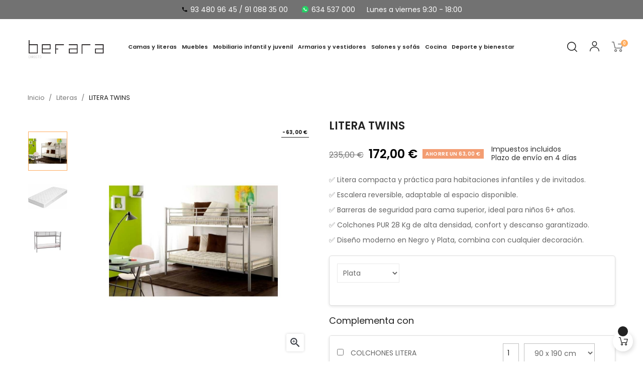

--- FILE ---
content_type: text/html; charset=utf-8
request_url: https://www.befara.com/literas/355-litera-economica.html
body_size: 39771
content:
<!doctype html>
<html lang="es-ES"  class="" >

  <head>
    
      
  <meta charset="utf-8">


  <meta http-equiv="x-ua-compatible" content="ie=edge">



  <title>Litera económica</title>
  
    <link rel="preconnect" href="https://fonts.googleapis.com">
<link rel="preconnect" href="https://fonts.gstatic.com" crossorigin>

  
  <meta name="description" content="Litera de metal económica. Amplio surtido de literas económicas en Befara. Catálogo online de literas con los mejores precios.">
  <meta name="keywords" content="litera,litera económica,literas baratas,literas de metal,literas metálicas,literas en oferta">
        <link rel="canonical" href="https://www.befara.com/literas/355-litera-economica.html">
    
      
  
  
    <script type="application/ld+json">
  {
    "@context": "https://schema.org",
    "@type": "Organization",
    "name" : "Befara",
    "url" : "https://www.befara.com/"
         ,"logo": {
        "@type": "ImageObject",
        "url":"https://www.befara.com/img/logo-17279495081.jpg"
      }
      }
</script>

<script type="application/ld+json">
  {
    "@context": "https://schema.org",
    "@type": "WebPage",
    "isPartOf": {
      "@type": "WebSite",
      "url":  "https://www.befara.com/",
      "name": "Befara"
    },
    "name": "Litera económica",
    "url":  "https://www.befara.com/literas/355-litera-economica.html"
  }
</script>


  <script type="application/ld+json">
    {
      "@context": "https://schema.org",
      "@type": "BreadcrumbList",
      "itemListElement": [
                  {
            "@type": "ListItem",
            "position": 1,
            "name": "Inicio",
            "item": "https://www.befara.com/"
          },                  {
            "@type": "ListItem",
            "position": 2,
            "name": "Literas",
            "item": "https://www.befara.com/224-literas"
          },                  {
            "@type": "ListItem",
            "position": 3,
            "name": "LITERA TWINS",
            "item": "https://www.befara.com/literas/355-litera-economica.html"
          }              ]
    }
  </script>
  
  
  
              <script type="application/ld+json">
  {
    "@context": "https://schema.org/",
    "@type": "Product",
    "name": "LITERA TWINS",
    "description": "Litera de metal económica. Amplio surtido de literas económicas en Befara. Catálogo online de literas con los mejores precios.",
    "category": "Literas",
    "image" :"https://www.befara.com/1112-home_default/litera-economica.jpg",    "sku": "BF-32.37GEN ",
    "mpn": "BF-32.37GEN "
    ,"gtin13": "8435493113104"
        ,
    "brand": {
      "@type": "Brand",
      "name": "Befara"
    }
        ,
    "aggregateRating": {
      "@type": "AggregateRating",
      "ratingValue": "4.8",
      "reviewCount": "4"
    }
            ,
    "offers": {
      "@type": "Offer",
      "priceCurrency": "EUR",
      "name": "LITERA TWINS",
      "price": "172",
      "url": "https://www.befara.com/literas/355-23607-litera-economica.html#/488-colores_disponibles-plata",
      "priceValidUntil": "2026-02-15",
              "image": ["https://www.befara.com/1112-large_default/litera-economica.jpg","https://www.befara.com/1113-large_default/litera-economica.jpg","https://www.befara.com/4889-large_default/litera-economica.jpg"],
            "sku": "BF-32.37GEN ",
      "mpn": "BF-32.37GEN ",
      "gtin13": "8435493113104",                                        "availability": "https://schema.org/InStock",
      "seller": {
        "@type": "Organization",
        "name": "Befara"
      }
    }
      }
</script>

  
  
    
  

  
    <meta property="og:title" content="Litera económica" />
    <meta property="og:description" content="Litera de metal económica. Amplio surtido de literas económicas en Befara. Catálogo online de literas con los mejores precios." />
    <meta property="og:url" content="https://www.befara.com/literas/355-litera-economica.html" />
    <meta property="og:site_name" content="Befara" />
        



  <meta name="viewport" content="width=device-width, initial-scale=1">



  <link rel="icon" type="image/vnd.microsoft.icon" href="https://www.befara.com/img/favicon-1.ico?1727949508">
  <link rel="shortcut icon" type="image/x-icon" href="https://www.befara.com/img/favicon-1.ico?1727949508">



    <link rel="stylesheet" href="https://www.befara.com/themes/vt_decor/assets/cache/theme-f439e6270.css" type="text/css" media="all">




  

  <script type="text/javascript">
        var add_cart_error = "An error occurred while processing your request. Please try again";
        var ajaxsearch = "1";
        var buttonwishlist_title_add = "Lista de deseos";
        var buttonwishlist_title_remove = "Sacar de la WishList";
        var elementorFrontendConfig = {"environmentMode":{"edit":false,"wpPreview":true},"is_rtl":false,"breakpoints":{"xs":0,"sm":480,"md":768,"lg":1025,"xl":1440,"xxl":1600},"version":"1.1.3","urls":{"assets":"https:\/\/www.befara.com\/modules\/leoelements\/assets\/"},"settings":{"general":{"elementor_global_image_lightbox":"yes","elementor_enable_lightbox_in_editor":"yes"}}};
        var enable_dropdown_defaultcart = 1;
        var enable_flycart_effect = 1;
        var enable_notification = 0;
        var height_cart_item = "130";
        var homeSize = {"width":700,"height":700};
        var isLogged = false;
        var leo_push = 0;
        var leo_search_url = "https:\/\/www.befara.com\/module\/leoproductsearch\/productsearch";
        var leo_token = "0eaf7112376d3e672849639a639ac6b3";
        var leoproductsearch_static_token = "0eaf7112376d3e672849639a639ac6b3";
        var leoproductsearch_token = "9ccf9aadd749bca6eba66d63fe99c024";
        var lf_is_gen_rtl = false;
        var lps_show_product_img = "1";
        var lps_show_product_price = true;
        var lql_ajax_url = "https:\/\/www.befara.com\/module\/leoquicklogin\/leocustomer";
        var lql_is_gen_rtl = false;
        var lql_module_dir = "\/modules\/leoquicklogin\/";
        var lql_myaccount_url = "https:\/\/www.befara.com\/mi-cuenta";
        var lql_redirect = "";
        var minChars = "3";
        var number_cartitem_display = 3;
        var numpro_display = "3";
        var opLeoElements = {"ajax":"\/\/www.befara.com\/module\/leoelements\/ajax?token=9ccf9aadd749bca6eba66d63fe99c024","contact":"\/\/www.befara.com\/module\/leoelements\/contact","subscription":"\/\/www.befara.com\/module\/leoelements\/subscription","cart":"\/\/www.befara.com\/module\/leoelements\/cart","all_results_product":"View all product results","no_products":"No products found","languages":[],"currencies":{"1":"https:\/\/www.befara.com\/literas\/355-litera-economica.html?SubmitCurrency=1&id_currency=1","length":1}};
        var opLeoElementsList = {"gridLeft":[{"name":"product_thumbnail"},{"name":"product_flags"},{"name":"functional_buttons","element":[{"name":"add_to_cart"},{"name":"wishlist"}]}],"gridRight":[{"name":"product_name"},{"name":"product_price_and_shipping"}],"listing_product_mode":"grid","listing_product_column_module":"3","listing_product_column":"3","listing_product_largedevice":"3","listing_product_tablet":"2","listing_product_extrasmalldevice":"2","listing_product_mobile":"1","top_total":"1","top_sortby":"1","top_grid":"1","pg_count":"1","pg_type":"1","plist_load_more_product_img":"1","plist_load_more_product_img_option":"3","plist_load_multi_product_img":"1","plist_load_cdown":"0","lmobile_swipe":"0","class":"leo-plist-style"};
        var prestashop = {"cart":{"products":[],"totals":{"total":{"type":"total","label":"Total","amount":0,"value":"0,00\u00a0\u20ac"},"total_including_tax":{"type":"total","label":"Total (impuestos incl.)","amount":0,"value":"0,00\u00a0\u20ac"},"total_excluding_tax":{"type":"total","label":"Total (impuestos excl.)","amount":0,"value":"0,00\u00a0\u20ac"}},"subtotals":{"products":{"type":"products","label":"Subtotal","amount":0,"value":"0,00\u00a0\u20ac"},"discounts":null,"shipping":{"type":"shipping","label":"Transporte","amount":0,"value":""},"tax":null},"products_count":0,"summary_string":"0 art\u00edculos","vouchers":{"allowed":1,"added":[]},"discounts":[],"minimalPurchase":0,"minimalPurchaseRequired":""},"currency":{"id":1,"name":"Euro","iso_code":"EUR","iso_code_num":"978","sign":"\u20ac"},"customer":{"lastname":null,"firstname":null,"email":null,"birthday":null,"newsletter":null,"newsletter_date_add":null,"optin":null,"website":null,"company":null,"siret":null,"ape":null,"is_logged":false,"gender":{"type":null,"name":null},"addresses":[]},"country":{"id_zone":1,"id_currency":0,"call_prefix":34,"iso_code":"ES","active":"1","contains_states":"1","need_identification_number":"1","need_zip_code":"1","zip_code_format":"NNNNN","display_tax_label":"1","name":"Espa\u00f1a","id":6},"language":{"name":"Espa\u00f1ol (Spanish)","iso_code":"es","locale":"es-ES","language_code":"es-es","active":"1","is_rtl":"0","date_format_lite":"d\/m\/Y","date_format_full":"d\/m\/Y H:i:s","id":4},"page":{"title":"","canonical":"https:\/\/www.befara.com\/literas\/355-litera-economica.html","meta":{"title":"Litera econ\u00f3mica","description":"Litera de metal econ\u00f3mica. Amplio surtido de literas econ\u00f3micas en Befara. Cat\u00e1logo online de literas con los mejores precios.","keywords":"litera,litera econ\u00f3mica,literas baratas,literas de metal,literas met\u00e1licas,literas en oferta","robots":"index"},"page_name":"product","body_classes":{"lang-es":true,"lang-rtl":false,"country-ES":true,"currency-EUR":true,"layout-full-width":true,"page-product":true,"tax-display-enabled":true,"page-customer-account":false,"product-id-355":true,"product-LITERA TWINS":true,"product-id-category-224":true,"product-id-manufacturer-3":true,"product-id-supplier-0":true,"product-available-for-order":true},"admin_notifications":[],"password-policy":{"feedbacks":{"0":"Muy d\u00e9bil","1":"D\u00e9bil","2":"Promedio","3":"Fuerte","4":"Muy fuerte","Straight rows of keys are easy to guess":"Una serie seguida de teclas de la misma fila es f\u00e1cil de adivinar","Short keyboard patterns are easy to guess":"Los patrones de teclado cortos son f\u00e1ciles de adivinar","Use a longer keyboard pattern with more turns":"Usa un patr\u00f3n de teclado m\u00e1s largo y con m\u00e1s giros","Repeats like \"aaa\" are easy to guess":"Las repeticiones como \u00abaaa\u00bb son f\u00e1ciles de adivinar","Repeats like \"abcabcabc\" are only slightly harder to guess than \"abc\"":"Las repeticiones como \"abcabcabc\" son solo un poco m\u00e1s dif\u00edciles de adivinar que \"abc\"","Sequences like abc or 6543 are easy to guess":"Las secuencias como \"abc\" o \"6543\" son f\u00e1ciles de adivinar","Recent years are easy to guess":"Los a\u00f1os recientes son f\u00e1ciles de adivinar","Dates are often easy to guess":"Las fechas suelen ser f\u00e1ciles de adivinar","This is a top-10 common password":"Esta es una de las 10 contrase\u00f1as m\u00e1s comunes","This is a top-100 common password":"Esta es una de las 100 contrase\u00f1as m\u00e1s comunes","This is a very common password":"Esta contrase\u00f1a es muy com\u00fan","This is similar to a commonly used password":"Esta contrase\u00f1a es similar a otras contrase\u00f1as muy usadas","A word by itself is easy to guess":"Una palabra que por s\u00ed misma es f\u00e1cil de adivinar","Names and surnames by themselves are easy to guess":"Los nombres y apellidos completos son f\u00e1ciles de adivinar","Common names and surnames are easy to guess":"Los nombres comunes y los apellidos son f\u00e1ciles de adivinar","Use a few words, avoid common phrases":"Usa varias palabras, evita frases comunes","No need for symbols, digits, or uppercase letters":"No se necesitan s\u00edmbolos, d\u00edgitos o letras may\u00fasculas","Avoid repeated words and characters":"Evita repetir palabras y caracteres","Avoid sequences":"Evita secuencias","Avoid recent years":"Evita a\u00f1os recientes","Avoid years that are associated with you":"Evita a\u00f1os que puedan asociarse contigo","Avoid dates and years that are associated with you":"Evita a\u00f1os y fechas que puedan asociarse contigo","Capitalization doesn't help very much":"Las may\u00fasculas no ayudan mucho","All-uppercase is almost as easy to guess as all-lowercase":"Todo en may\u00fasculas es casi tan f\u00e1cil de adivinar como en min\u00fasculas","Reversed words aren't much harder to guess":"Las palabras invertidas no son mucho m\u00e1s dif\u00edciles de adivinar","Predictable substitutions like '@' instead of 'a' don't help very much":"Las sustituciones predecibles como usar \"@\" en lugar de \"a\" no ayudan mucho","Add another word or two. Uncommon words are better.":"A\u00f1ade una o dos palabras m\u00e1s. Es mejor usar palabras poco habituales."}}},"shop":{"name":"Befara","logo":"https:\/\/www.befara.com\/img\/logo-17279495081.jpg","stores_icon":"https:\/\/www.befara.com\/img\/logo_stores.png","favicon":"https:\/\/www.befara.com\/img\/favicon-1.ico"},"core_js_public_path":"\/themes\/","urls":{"base_url":"https:\/\/www.befara.com\/","current_url":"https:\/\/www.befara.com\/literas\/355-litera-economica.html","shop_domain_url":"https:\/\/www.befara.com","img_ps_url":"https:\/\/www.befara.com\/img\/","img_cat_url":"https:\/\/www.befara.com\/img\/c\/","img_lang_url":"https:\/\/www.befara.com\/img\/l\/","img_prod_url":"https:\/\/www.befara.com\/img\/p\/","img_manu_url":"https:\/\/www.befara.com\/img\/m\/","img_sup_url":"https:\/\/www.befara.com\/img\/su\/","img_ship_url":"https:\/\/www.befara.com\/img\/s\/","img_store_url":"https:\/\/www.befara.com\/img\/st\/","img_col_url":"https:\/\/www.befara.com\/img\/co\/","img_url":"https:\/\/www.befara.com\/themes\/vt_decor\/assets\/img\/","css_url":"https:\/\/www.befara.com\/themes\/vt_decor\/assets\/css\/","js_url":"https:\/\/www.befara.com\/themes\/vt_decor\/assets\/js\/","pic_url":"https:\/\/www.befara.com\/upload\/","theme_assets":"https:\/\/www.befara.com\/themes\/vt_decor\/assets\/","theme_dir":"https:\/\/www.befara.com\/themes\/vt_decor\/","pages":{"address":"https:\/\/www.befara.com\/direccion","addresses":"https:\/\/www.befara.com\/direcciones","authentication":"https:\/\/www.befara.com\/autentificacion","manufacturer":"https:\/\/www.befara.com\/fabricantes","cart":"https:\/\/www.befara.com\/Carrito","category":"https:\/\/www.befara.com\/index.php?controller=category","cms":"https:\/\/www.befara.com\/index.php?controller=cms","contact":"https:\/\/www.befara.com\/contactenos","discount":"https:\/\/www.befara.com\/descuento","guest_tracking":"https:\/\/www.befara.com\/estado-pedido","history":"https:\/\/www.befara.com\/historial-de-pedidos","identity":"https:\/\/www.befara.com\/identidad","index":"https:\/\/www.befara.com\/","my_account":"https:\/\/www.befara.com\/mi-cuenta","order_confirmation":"https:\/\/www.befara.com\/index.php?controller=order-confirmation","order_detail":"https:\/\/www.befara.com\/index.php?controller=order-detail","order_follow":"https:\/\/www.befara.com\/devolucion-de-productos","order":"https:\/\/www.befara.com\/carrito","order_return":"https:\/\/www.befara.com\/index.php?controller=order-return","order_slip":"https:\/\/www.befara.com\/vales","pagenotfound":"https:\/\/www.befara.com\/pagina-no-encuentra","password":"https:\/\/www.befara.com\/contrasena-olvidada","pdf_invoice":"https:\/\/www.befara.com\/index.php?controller=pdf-invoice","pdf_order_return":"https:\/\/www.befara.com\/index.php?controller=pdf-order-return","pdf_order_slip":"https:\/\/www.befara.com\/index.php?controller=pdf-order-slip","prices_drop":"https:\/\/www.befara.com\/promocion","product":"https:\/\/www.befara.com\/index.php?controller=product","registration":"https:\/\/www.befara.com\/index.php?controller=registration","search":"https:\/\/www.befara.com\/buscar","sitemap":"https:\/\/www.befara.com\/mapa-del-sitio","stores":"https:\/\/www.befara.com\/tiendas","supplier":"https:\/\/www.befara.com\/proveedores","new_products":"https:\/\/www.befara.com\/nuevos-productos","brands":"https:\/\/www.befara.com\/fabricantes","register":"https:\/\/www.befara.com\/index.php?controller=registration","order_login":"https:\/\/www.befara.com\/carrito?login=1"},"alternative_langs":[],"actions":{"logout":"https:\/\/www.befara.com\/?mylogout="},"no_picture_image":{"bySize":{"cart_default":{"url":"https:\/\/www.befara.com\/img\/p\/es-default-cart_default.jpg","width":100,"height":100},"small_default":{"url":"https:\/\/www.befara.com\/img\/p\/es-default-small_default.jpg","width":150,"height":150},"medium_default":{"url":"https:\/\/www.befara.com\/img\/p\/es-default-medium_default.jpg","width":600,"height":600},"home_default":{"url":"https:\/\/www.befara.com\/img\/p\/es-default-home_default.jpg","width":700,"height":700},"large_default":{"url":"https:\/\/www.befara.com\/img\/p\/es-default-large_default.jpg","width":1000,"height":1000}},"small":{"url":"https:\/\/www.befara.com\/img\/p\/es-default-cart_default.jpg","width":100,"height":100},"medium":{"url":"https:\/\/www.befara.com\/img\/p\/es-default-medium_default.jpg","width":600,"height":600},"large":{"url":"https:\/\/www.befara.com\/img\/p\/es-default-large_default.jpg","width":1000,"height":1000},"legend":""}},"configuration":{"display_taxes_label":true,"display_prices_tax_incl":true,"is_catalog":false,"show_prices":true,"opt_in":{"partner":false},"quantity_discount":{"type":"discount","label":"Descuento unitario"},"voucher_enabled":1,"return_enabled":0},"field_required":[],"breadcrumb":{"links":[{"title":"Inicio","url":"https:\/\/www.befara.com\/"},{"title":"Literas","url":"https:\/\/www.befara.com\/224-literas"},{"title":"LITERA TWINS","url":"https:\/\/www.befara.com\/literas\/355-litera-economica.html"}],"count":3},"link":{"protocol_link":"https:\/\/","protocol_content":"https:\/\/"},"time":1769900037,"static_token":"0eaf7112376d3e672849639a639ac6b3","token":"9ccf9aadd749bca6eba66d63fe99c024","debug":false};
        var prestashopFacebookAjaxController = "https:\/\/www.befara.com\/module\/ps_facebook\/Ajax";
        var psemailsubscription_subscription = "https:\/\/www.befara.com\/module\/ps_emailsubscription\/subscription";
        var psr_icon_color = "#000000";
        var show_popup = 1;
        var text_no_product = "Don't have products";
        var text_results_count = "results";
        var type_dropdown_defaultcart = "dropdown";
        var type_flycart_effect = "fade";
        var url_leoproductattribute = "https:\/\/www.befara.com\/module\/leofeature\/LeoProductAttribute";
        var use_leo_gallery = 0;
        var width_cart_item = "280";
        var wishlist_add = "El producto ha sido a\u00f1adido a su lista de deseos";
        var wishlist_cancel_txt = "Cancelar";
        var wishlist_confirm_del_txt = "Eliminar el elemento seleccionado?";
        var wishlist_del_default_txt = "No se puede eliminar por defecto deseos";
        var wishlist_email_txt = "Direcci\u00f3n de correo electr\u00f3nico";
        var wishlist_loggin_required = "Tienes que iniciar sesi\u00f3n para poder gestionar su lista de deseos";
        var wishlist_ok_txt = "De acuerdo";
        var wishlist_quantity_required = "Debe introducir una cantidad";
        var wishlist_remove = "El producto se retir\u00f3 con \u00e9xito de su Lista de deseos";
        var wishlist_reset_txt = "Reiniciar";
        var wishlist_send_txt = "Enviar";
        var wishlist_send_wishlist_txt = "Enviar lista de deseos";
        var wishlist_url = "https:\/\/www.befara.com\/module\/leofeature\/mywishlist";
        var wishlist_viewwishlist = "Ver su lista de deseos";
      </script>
<script type="text/javascript">
	var choosefile_text = "Seleccionar archivo";
	var turnoff_popup_text = "No mostrar esta ventana de nuevo";
	
	var size_item_quickview = 113;
	var style_scroll_quickview = 'vertical';
	
	var size_item_page = 113;
	var style_scroll_page = 'horizontal';
	
	var size_item_quickview_attr = 113;	
	var style_scroll_quickview_attr = 'vertical';
	
	var size_item_popup = 113;
	var style_scroll_popup = 'vertical';
</script>


  <script>
	/**
	 * List functions will run when document.ready()
	 */
	var ap_list_functions = [];
	/**
	 * List functions will run when window.load()
	 */
	var ap_list_functions_loaded = [];

	/**
	 * List functions will run when document.ready() for theme
	 */

	var products_list_functions = [];
</script>


 <style id="elementor-global">.elementor-widget-LeoBlockLink .linklist-menu li:not(:last-child):after{border-color:#7a7a7a;}.elementor-widget-heading.elementor-widget-heading .elementor-heading-title{color:#6ec1e4;}.elementor-widget-image .widget-image-caption{color:#7a7a7a;}.elementor-widget-text-editor{color:#7a7a7a;}.elementor-widget-text-editor a, .elementor-widget-text-editor p{color:inherit;}.elementor-widget-text-editor.elementor-drop-cap-view-stacked .elementor-drop-cap{background-color:#6ec1e4;}.elementor-widget-text-editor.elementor-drop-cap-view-framed .elementor-drop-cap, .elementor-widget-text-editor.elementor-drop-cap-view-default .elementor-drop-cap{color:#6ec1e4;border-color:#6ec1e4;}.elementor-widget-button a.elementor-button, .elementor-widget-button .elementor-button{background-color:#61ce70;}.elementor-widget-divider .elementor-divider-separator{border-top-color:#7a7a7a;}.elementor-widget-image-box .elementor-image-box-content .elementor-image-box-title{color:#6ec1e4;}.elementor-widget-image-box .elementor-image-box-content .elementor-image-box-description{color:#7a7a7a;}.elementor-widget-icon.elementor-view-stacked .elementor-icon{background-color:#6ec1e4;}.elementor-widget-icon.elementor-view-framed .elementor-icon, .elementor-widget-icon.elementor-view-default .elementor-icon{color:#6ec1e4;border-color:#6ec1e4;}.elementor-widget-icon.elementor-view-framed .elementor-icon, .elementor-widget-icon.elementor-view-default .elementor-icon svg{fill:#6ec1e4;}.elementor-widget-icon-box.elementor-view-stacked .elementor-icon{background-color:#6ec1e4;}.elementor-widget-icon-box.elementor-view-framed .elementor-icon, .elementor-widget-icon-box.elementor-view-default .elementor-icon{fill:#6ec1e4;color:#6ec1e4;border-color:#6ec1e4;}.elementor-widget-icon-box .elementor-icon-box-content .elementor-icon-box-title{color:#6ec1e4;}.elementor-widget-icon-box .elementor-icon-box-content .elementor-icon-box-description{color:#7a7a7a;}.elementor-widget-star-rating .elementor-star-rating__title{color:#7a7a7a;}.elementor-widget-icon-list .elementor-icon-list-item:not(:last-child):after{border-color:#7a7a7a;}.elementor-widget-icon-list .elementor-icon-list-icon i{color:#6ec1e4;}.elementor-widget-icon-list .elementor-icon-list-icon svg{fill:#6ec1e4;}.elementor-widget-icon-list .elementor-icon-list-text{color:#54595f;}.elementor-widget-counter .elementor-counter-number-wrapper{color:#6ec1e4;}.elementor-widget-counter .elementor-counter-title{color:#54595f;}.elementor-widget-progress .elementor-progress-wrapper .elementor-progress-bar{background-color:#6ec1e4;}.elementor-widget-progress .elementor-title{color:#6ec1e4;}.elementor-widget-testimonial .elementor-testimonial-content{color:#7a7a7a;}.elementor-widget-testimonial .elementor-testimonial-name{color:#6ec1e4;}.elementor-widget-testimonial .elementor-testimonial-job{color:#54595f;}.elementor-widget-tabs .elementor-tab-title{color:#6ec1e4;}.elementor-widget-tabs .elementor-tab-title.elementor-active{color:#61ce70;}.elementor-widget-tabs .elementor-tab-content *{color:#7a7a7a;}.elementor-widget-accordion .elementor-accordion .elementor-tab-title{color:#6ec1e4;}.elementor-widget-accordion .elementor-accordion .elementor-tab-title.elementor-active{color:#61ce70;}.elementor-widget-accordion .elementor-accordion .elementor-tab-content{color:#7a7a7a;}.elementor-widget-toggle .elementor-toggle .elementor-tab-title{color:#6ec1e4;}.elementor-widget-toggle .elementor-toggle .elementor-tab-title.elementor-active{color:#61ce70;}.elementor-widget-toggle .elementor-toggle .elementor-tab-content{color:#7a7a7a;}</style><style id="elementor-post-1">.elementor-1 .elementor-element.elementor-element-607a911 > .elementor-container{min-height:0px;text-align:center;}.elementor-1 .elementor-element.elementor-element-607a911 > .elementor-container > .elementor-row > .elementor-column > .elementor-column-wrap > .elementor-widget-wrap{align-content:flex-start;align-items:flex-start;}.elementor-1 .elementor-element.elementor-element-607a911:not(.elementor-motion-effects-element-type-background), .elementor-1 .elementor-element.elementor-element-607a911 > .elementor-motion-effects-container > .elementor-motion-effects-layer{background-color:#727272;}.elementor-1 .elementor-element.elementor-element-607a911{transition:background 0.3s, border 0.3s, border-radius 0.3s, box-shadow 0.3s;color:#0000c9;}.elementor-1 .elementor-element.elementor-element-607a911 > .elementor-background-overlay{transition:background 0.3s, border-radius 0.3s, opacity 0.3s;}.elementor-1 .elementor-element.elementor-element-607a911 .elementor-heading-title{color:rgba(12,12,12,0);}.elementor-1 .elementor-element.elementor-element-b111e14 .elementor-ApProductCarousel.grid .item{-ms-flex:0 0 calc(100%/1);flex:0 0 calc(100%/1);max-width:calc(100%/1);}.elementor-1 .elementor-element.elementor-element-b111e14 .slick-list{margin-left:calc(-0px/2);margin-right:calc(-0px/2);}.elementor-1 .elementor-element.elementor-element-b111e14 .item{padding-left:calc(0px/2);padding-right:calc(0px/2);}.elementor-1 .elementor-element.elementor-element-b111e14 .slick-row .item-title{text-align:left;}.elementor-1 .elementor-element.elementor-element-b111e14 .slick-row .item-title, .elementor-1 .elementor-element.elementor-element-b111e14 .slick-row .item-title *{color:#fc7698;}.elementor-1 .elementor-element.elementor-element-b111e14 .slick-row .item-sub-title{text-align:center;}.elementor-1 .elementor-element.elementor-element-b111e14 .slick-row .item-description{text-align:center;padding:10px 10px 10px 10px;}.elementor-1 .elementor-element.elementor-element-b111e14 .slick-row .item-description, .elementor-1 .elementor-element.elementor-element-b111e14 .slick-row .item-description *{color:#ffffff;}.elementor-1 .elementor-element.elementor-element-ef7c9ce > .elementor-container{max-width:1810px;min-height:110px;}.elementor-1 .elementor-element.elementor-element-ef7c9ce > .elementor-container > .elementor-row > .elementor-column > .elementor-column-wrap > .elementor-widget-wrap{align-content:center;align-items:center;}.elementor-1 .elementor-element.elementor-element-ef7c9ce{padding:0px 30px 0px 30px;}.elementor-1 .elementor-element.elementor-element-a931867.elementor-column .elementor-column-wrap{align-items:center;}.elementor-1 .elementor-element.elementor-element-a931867.elementor-column > .elementor-column-wrap > .elementor-widget-wrap{align-content:center;justify-content:flex-end;}.elementor-1 .elementor-element.elementor-element-a931867.elementor-column > .elementor-column-wrap > .elementor-widget-wrap > .elementor-element{width:auto;}.elementor-1 .elementor-element.elementor-element-6a64670 > .elementor-widget-container{margin:0px 0px 0px 25px;}.elementor-1 .elementor-element.elementor-element-c8b1f55 > .elementor-widget-container{margin:0px 0px 0px 25px;padding:0px 12px 0px 0px;}@media(max-width:1024px){.elementor-1 .elementor-element.elementor-element-b111e14 .elementor-ApProductCarousel.grid .item{-ms-flex:0 0 calc(100%/2);flex:0 0 calc(100%/2);max-width:calc(100%/2);}.elementor-1 .elementor-element.elementor-element-b111e14 .slick-list{margin-left:calc(-0px/2);margin-right:calc(-0px/2);}.elementor-1 .elementor-element.elementor-element-b111e14 .item{padding-left:calc(0px/2);padding-right:calc(0px/2);}.elementor-1 .elementor-element.elementor-element-ef7c9ce{padding:0px 15px 0px 15px;}}@media(max-width:767px){.elementor-1 .elementor-element.elementor-element-b111e14 .elementor-ApProductCarousel.grid .item{-ms-flex:0 0 calc(100%/1);flex:0 0 calc(100%/1);max-width:calc(100%/1);}.elementor-1 .elementor-element.elementor-element-b111e14 .slick-list{margin-left:calc(-0px/2);margin-right:calc(-0px/2);}.elementor-1 .elementor-element.elementor-element-b111e14 .item{padding-left:calc(0px/2);padding-right:calc(0px/2);}.elementor-1 .elementor-element.elementor-element-ef7c9ce > .elementor-container{min-height:80px;}.elementor-1 .elementor-element.elementor-element-ef7c9ce{padding:10px 15px 10px 15px;}.elementor-1 .elementor-element.elementor-element-d18765f.elementor-column .elementor-column-wrap{align-items:center;}.elementor-1 .elementor-element.elementor-element-d18765f.elementor-column > .elementor-column-wrap > .elementor-widget-wrap{align-content:center;justify-content:flex-start;}.elementor-1 .elementor-element.elementor-element-d18765f.elementor-column > .elementor-column-wrap > .elementor-widget-wrap > .elementor-element{width:auto;}.elementor-1 .elementor-element.elementor-element-6a64670 > .elementor-widget-container{margin:0px 0px 0px 18px;}.elementor-1 .elementor-element.elementor-element-c8b1f55 > .elementor-widget-container{margin:0px 0px 0px 18px;}}/* Start custom CSS for section, class: .elementor-element-607a911 */header { position: fixed; /* fijo en la pantalla */ top: 0; /* pegado arriba */ left: 0; /* pegado a la izquierda */ width: 100%; /* que ocupe todo el ancho */ z-index: 1000; /* que esté por encima de otros elementos */ background-color: #fff; /* fondo para que no se vea transparente */ } body { padding-top: 60px; /* altura del header para que no tape contenido */ }/* End custom CSS */</style><style id="elementor-post-dynamic-1">/* Start custom CSS for section, class: .elementor-element-607a911 */header { position: fixed; /* fijo en la pantalla */ top: 0; /* pegado arriba */ left: 0; /* pegado a la izquierda */ width: 100%; /* que ocupe todo el ancho */ z-index: 1000; /* que esté por encima de otros elementos */ background-color: #fff; /* fondo para que no se vea transparente */ } body { padding-top: 60px; /* altura del header para que no tape contenido */ }/* End custom CSS */</style><style id="elementor-post-2">.elementor-2 .elementor-element.elementor-element-dd50f3b > .elementor-container{min-height:0px;}.elementor-2 .elementor-element.elementor-element-c3d1a5d .elementor-ApProductCarousel.grid .item{-ms-flex:0 0 calc(100%/1);flex:0 0 calc(100%/1);max-width:calc(100%/1);}.elementor-2 .elementor-element.elementor-element-c3d1a5d .slick-list{margin-left:calc(-0px/2);margin-right:calc(-0px/2);}.elementor-2 .elementor-element.elementor-element-c3d1a5d .item{padding-left:calc(0px/2);padding-right:calc(0px/2);}.elementor-2 .elementor-element.elementor-element-c3d1a5d .slick-row .item-title{text-align:left;}.elementor-2 .elementor-element.elementor-element-c3d1a5d .slick-row .item-sub-title{text-align:left;}.elementor-2 .elementor-element.elementor-element-c3d1a5d .slick-row img.img-fluid{width:100%;max-width:100%;}.elementor-2 .elementor-element.elementor-element-c3d1a5d .slick-row .item-description{text-align:left;}.elementor-2 .elementor-element.elementor-element-7451b62 > .elementor-container{max-width:1400px;}.elementor-2 .elementor-element.elementor-element-e121e74 .elementor-spacer-inner{height:50px;}.elementor-2 .elementor-element.elementor-element-db58038{text-align:center;}.elementor-2 .elementor-element.elementor-element-db58038 .elementor-heading-title{font-size:30px;font-weight:600;line-height:1.25em;}.elementor-2 .elementor-element.elementor-element-db58038 > .elementor-widget-container{margin:0px 0px 10px 0px;}.elementor-2 .elementor-element.elementor-element-fcc4d2b .elementor-LeoProductCarousel.grid .item{-ms-flex:0 0 calc(100%/4);flex:0 0 calc(100%/4);max-width:calc(100%/4);}.elementor-2 .elementor-element.elementor-element-fcc4d2b .slick-list{margin-left:calc(-40px/2);margin-right:calc(-40px/2);}.elementor-2 .elementor-element.elementor-element-fcc4d2b .item{padding-left:calc(40px/2);padding-right:calc(40px/2);}.elementor-2 .elementor-element.elementor-element-fcc4d2b > .elementor-widget-container{padding:0px 0px 0px 0px;}.elementor-2 .elementor-element.elementor-element-fcc4d2b{z-index:0;}.elementor-2 .elementor-element.elementor-element-1f90124 > .elementor-container{max-width:1400px;}.elementor-2 .elementor-element.elementor-element-1f90124{margin-top:130px;margin-bottom:0px;padding:0px 10px 0px 10px;}.elementor-2 .elementor-element.elementor-element-8a548e4 > .elementor-element-populated{padding:0px 20px 0px 20px;}.elementor-2 .elementor-element.elementor-element-7b78f3c{text-align:center;}.elementor-2 .elementor-element.elementor-element-7b78f3c .elementor-heading-title{font-size:40px;font-weight:600;line-height:1.25em;}.elementor-2 .elementor-element.elementor-element-7b78f3c > .elementor-widget-container{margin:0px 0px 10px 0px;}.elementor-2 .elementor-element.elementor-element-f012d5b .elementor-LeoProductCarousel.grid .item{-ms-flex:0 0 calc(100%/4);flex:0 0 calc(100%/4);max-width:calc(100%/4);}.elementor-2 .elementor-element.elementor-element-f012d5b .slick-list{margin-left:calc(-40px/2);margin-right:calc(-40px/2);}.elementor-2 .elementor-element.elementor-element-f012d5b .item{padding-left:calc(40px/2);padding-right:calc(40px/2);}.elementor-2 .elementor-element.elementor-element-14ba046 a.elementor-button, .elementor-2 .elementor-element.elementor-element-14ba046 .elementor-button{font-size:14px;font-weight:600;letter-spacing:0.3px;fill:#0c0002;color:#0c0002;background-color:#ffffff;padding:0px 8px 0px 8px;}.elementor-2 .elementor-element.elementor-element-14ba046 > .elementor-widget-container{margin:30px 0px 0px 0px;}.elementor-2 .elementor-element.elementor-element-c8f8f02 .elementor-spacer-inner{height:100px;}.elementor-2 .elementor-element.elementor-element-6f44344 > .elementor-container{max-width:1400px;}.elementor-2 .elementor-element.elementor-element-cb621f0 > .elementor-column-wrap > .elementor-widget-wrap > .elementor-widget:not(.elementor-widget__width-auto):not(.elementor-widget__width-initial):not(:last-child):not(.elementor-absolute){margin-bottom:0px;}.elementor-2 .elementor-element.elementor-element-7a94763{text-align:center;}.elementor-2 .elementor-element.elementor-element-7a94763 .elementor-heading-title{font-size:30px;font-weight:600;line-height:1.25em;}.elementor-2 .elementor-element.elementor-element-2539fb0 .elementor-LeoProductCarousel.grid .item{-ms-flex:0 0 calc(100%/4);flex:0 0 calc(100%/4);max-width:calc(100%/4);}.elementor-2 .elementor-element.elementor-element-2539fb0 .slick-list{margin-left:calc(-40px/2);margin-right:calc(-40px/2);}.elementor-2 .elementor-element.elementor-element-2539fb0 .item{padding-left:calc(40px/2);padding-right:calc(40px/2);}.elementor-2 .elementor-element.elementor-element-1d3f591 a.elementor-button, .elementor-2 .elementor-element.elementor-element-1d3f591 .elementor-button{font-size:14px;font-weight:600;letter-spacing:0.3px;fill:#0c0002;color:#0c0002;background-color:#ffffff;padding:0px 8px 0px 8px;}.elementor-2 .elementor-element.elementor-element-1d3f591 > .elementor-widget-container{margin:30px 0px 0px 0px;}.elementor-2 .elementor-element.elementor-element-159bbb5 .elementor-spacer-inner{height:50px;}.elementor-2 .elementor-element.elementor-element-1207740{text-align:left;}@media(max-width:1024px){.elementor-2 .elementor-element.elementor-element-c3d1a5d .elementor-ApProductCarousel.grid .item{-ms-flex:0 0 calc(100%/2);flex:0 0 calc(100%/2);max-width:calc(100%/2);}.elementor-2 .elementor-element.elementor-element-c3d1a5d .slick-list{margin-left:calc(-0px/2);margin-right:calc(-0px/2);}.elementor-2 .elementor-element.elementor-element-c3d1a5d .item{padding-left:calc(0px/2);padding-right:calc(0px/2);}.elementor-2 .elementor-element.elementor-element-fcc4d2b .elementor-LeoProductCarousel.grid .item{-ms-flex:0 0 calc(100%/2);flex:0 0 calc(100%/2);max-width:calc(100%/2);}.elementor-2 .elementor-element.elementor-element-fcc4d2b .slick-list{margin-left:calc(-0px/2);margin-right:calc(-0px/2);}.elementor-2 .elementor-element.elementor-element-fcc4d2b .item{padding-left:calc(0px/2);padding-right:calc(0px/2);}.elementor-2 .elementor-element.elementor-element-1f90124{margin-top:100px;margin-bottom:0px;padding:0px 15px 0px 15px;}.elementor-2 .elementor-element.elementor-element-7b78f3c .elementor-heading-title{font-size:35px;}.elementor-2 .elementor-element.elementor-element-f012d5b .elementor-LeoProductCarousel.grid .item{-ms-flex:0 0 calc(100%/3);flex:0 0 calc(100%/3);max-width:calc(100%/3);}.elementor-2 .elementor-element.elementor-element-f012d5b .slick-list{margin-left:calc(-20px/2);margin-right:calc(-20px/2);}.elementor-2 .elementor-element.elementor-element-f012d5b .item{padding-left:calc(20px/2);padding-right:calc(20px/2);}.elementor-2 .elementor-element.elementor-element-2539fb0 .elementor-LeoProductCarousel.grid .item{-ms-flex:0 0 calc(100%/2);flex:0 0 calc(100%/2);max-width:calc(100%/2);}.elementor-2 .elementor-element.elementor-element-2539fb0 .slick-list{margin-left:calc(-0px/2);margin-right:calc(-0px/2);}.elementor-2 .elementor-element.elementor-element-2539fb0 .item{padding-left:calc(0px/2);padding-right:calc(0px/2);}}@media(max-width:767px){.elementor-2 .elementor-element.elementor-element-c3d1a5d .elementor-ApProductCarousel.grid .item{-ms-flex:0 0 calc(100%/1);flex:0 0 calc(100%/1);max-width:calc(100%/1);}.elementor-2 .elementor-element.elementor-element-c3d1a5d .slick-list{margin-left:calc(-0px/2);margin-right:calc(-0px/2);}.elementor-2 .elementor-element.elementor-element-c3d1a5d .item{padding-left:calc(0px/2);padding-right:calc(0px/2);}.elementor-2 .elementor-element.elementor-element-c3d1a5d .slick-row .item-description{margin-bottom:0px;}.elementor-2 .elementor-element.elementor-element-d7738d1{width:100%;}.elementor-2 .elementor-element.elementor-element-d7738d1 > .elementor-column-wrap > .elementor-widget-wrap > .elementor-widget:not(.elementor-widget__width-auto):not(.elementor-widget__width-initial):not(:last-child):not(.elementor-absolute){margin-bottom:0px;}.elementor-2 .elementor-element.elementor-element-d7738d1 > .elementor-element-populated{margin:0px 0px 0px 0px;padding:0px 0px 0px 0px;}.elementor-2 .elementor-element.elementor-element-e121e74 .elementor-spacer-inner{height:100px;}.elementor-2 .elementor-element.elementor-element-db58038{text-align:center;}.elementor-2 .elementor-element.elementor-element-db58038 .elementor-heading-title{line-height:55px;letter-spacing:0px;}.elementor-2 .elementor-element.elementor-element-fcc4d2b .elementor-LeoProductCarousel.grid .item{-ms-flex:0 0 calc(100%/1);flex:0 0 calc(100%/1);max-width:calc(100%/1);}.elementor-2 .elementor-element.elementor-element-fcc4d2b .slick-list{margin-left:calc(-40px/2);margin-right:calc(-40px/2);}.elementor-2 .elementor-element.elementor-element-fcc4d2b .item{padding-left:calc(40px/2);padding-right:calc(40px/2);}.elementor-2 .elementor-element.elementor-element-7b78f3c .elementor-heading-title{font-size:30px;}.elementor-2 .elementor-element.elementor-element-f012d5b .elementor-LeoProductCarousel.grid .item{-ms-flex:0 0 calc(100%/1);flex:0 0 calc(100%/1);max-width:calc(100%/1);}.elementor-2 .elementor-element.elementor-element-f012d5b .slick-list{margin-left:calc(-20px/2);margin-right:calc(-20px/2);}.elementor-2 .elementor-element.elementor-element-f012d5b .item{padding-left:calc(20px/2);padding-right:calc(20px/2);}.elementor-2 .elementor-element.elementor-element-2539fb0 .elementor-LeoProductCarousel.grid .item{-ms-flex:0 0 calc(100%/1);flex:0 0 calc(100%/1);max-width:calc(100%/1);}.elementor-2 .elementor-element.elementor-element-2539fb0 .slick-list{margin-left:calc(-0px/2);margin-right:calc(-0px/2);}.elementor-2 .elementor-element.elementor-element-2539fb0 .item{padding-left:calc(0px/2);padding-right:calc(0px/2);}}/* Start custom CSS for LeoProductCarousel, class: .elementor-element-fcc4d2b */.elementor-2 .elementor-element.elementor-element-fcc4d2b .product-title {
  display: -webkit-box;
  -webkit-line-clamp: 1;
  -webkit-box-orient : vertical;
  overflow: hidden;
  text-overflow: ellipsis;
}/* End custom CSS */
/* Start custom CSS for LeoProductCarousel, class: .elementor-element-f012d5b */.elementor-2 .elementor-element.elementor-element-f012d5b .product-title {
  display: -webkit-box;
  -webkit-line-clamp: 1;
  -webkit-box-orient : vertical;
  overflow: hidden;
  text-overflow: ellipsis;
}/* End custom CSS */
/* Start custom CSS for button, class: .elementor-element-14ba046 */.btn_link .elementor-button-link::before {
   background-color: #ffad60 ; 
}/* End custom CSS */
/* Start custom CSS for LeoProductCarousel, class: .elementor-element-2539fb0 */.elementor-2 .elementor-element.elementor-element-2539fb0 .product-title {
  display: -webkit-box;
  -webkit-line-clamp: 1;
  -webkit-box-orient : vertical;
  overflow: hidden;
  text-overflow: ellipsis;
}
.product-flags .product-flag.new::before {
content: '';
background-color: #ffad60;
}/* End custom CSS */</style><style id="elementor-post-dynamic-2">/* Start custom CSS for LeoProductCarousel, class: .elementor-element-fcc4d2b */.elementor-2 .elementor-element.elementor-element-fcc4d2b .product-title {
  display: -webkit-box;
  -webkit-line-clamp: 1;
  -webkit-box-orient : vertical;
  overflow: hidden;
  text-overflow: ellipsis;
}/* End custom CSS */
/* Start custom CSS for LeoProductCarousel, class: .elementor-element-f012d5b */.elementor-2 .elementor-element.elementor-element-f012d5b .product-title {
  display: -webkit-box;
  -webkit-line-clamp: 1;
  -webkit-box-orient : vertical;
  overflow: hidden;
  text-overflow: ellipsis;
}/* End custom CSS */
/* Start custom CSS for button, class: .elementor-element-14ba046 */.btn_link .elementor-button-link::before {
   background-color: #ffad60 ; 
}/* End custom CSS */
/* Start custom CSS for LeoProductCarousel, class: .elementor-element-2539fb0 */.elementor-2 .elementor-element.elementor-element-2539fb0 .product-title {
  display: -webkit-box;
  -webkit-line-clamp: 1;
  -webkit-box-orient : vertical;
  overflow: hidden;
  text-overflow: ellipsis;
}
.product-flags .product-flag.new::before {
content: '';
background-color: #ffad60;
}/* End custom CSS */</style><style id="elementor-post-3">.elementor-3 .elementor-element.elementor-element-e5cc04e .elementor-spacer-inner{height:30px;}.elementor-3 .elementor-element.elementor-element-eb6f4f5 > .elementor-container{max-width:1500px;}.elementor-3 .elementor-element.elementor-element-8c70a47 .title_block{margin-bottom:16px;font-size:16px;font-weight:600;letter-spacing:0.16px;}.elementor-3 .elementor-element.elementor-element-8c70a47 .title_block, .elementor-3 .elementor-element.elementor-element-8c70a47 .title_block *{color:#222222;}.elementor-3 .elementor-element.elementor-element-8c70a47 .list-items, .elementor-3 .elementor-element.elementor-element-8c70a47 .list-items *{text-align:left;justify-content:left;}.elementor-3 .elementor-element.elementor-element-8c70a47 .linklist-menu li.vertical:not(:last-child){padding-bottom:calc(16px/2);}.elementor-3 .elementor-element.elementor-element-8c70a47 .linklist-menu li.vertical:not(:first-child){margin-top:calc(16px/2);padding-top:0px;}.elementor-3 .elementor-element.elementor-element-8c70a47 .linklist-menu li.horizontal{margin-right:calc(16px/2);margin-left:calc(16px/2);}.elementor-3 .elementor-element.elementor-element-8c70a47 .linklist-menu ul.horizontal{margin-right:calc(-16px/2);margin-left:calc(-16px/2);}body:not(.rtl) .elementor-3 .elementor-element.elementor-element-8c70a47 .linklist-menu li.horizontal:after{right:calc(-16px/2);}.elementor-3 .elementor-element.elementor-element-8c70a47 .linklist-menu, .elementor-3 .elementor-element.elementor-element-8c70a47 .linklist-menu *{color:#666666;}.elementor-3 .elementor-element.elementor-element-8c70a47 .linklist-menu:hover, .elementor-3 .elementor-element.elementor-element-8c70a47 .linklist-menu *:hover{color:#eb7025;}.elementor-3 .elementor-element.elementor-element-8c70a47 .linklist-menu:focus, .elementor-3 .elementor-element.elementor-element-8c70a47 .linklist-menu *:focus{color:#eb7025;}.elementor-3 .elementor-element.elementor-element-8c70a47 .linklist-menu li{font-size:14px;line-height:20px;letter-spacing:0.14px;}.elementor-3 .elementor-element.elementor-element-e58b16d .title_block{margin-bottom:16px;font-size:16px;font-weight:600;letter-spacing:0.16px;}.elementor-3 .elementor-element.elementor-element-e58b16d .title_block, .elementor-3 .elementor-element.elementor-element-e58b16d .title_block *{color:#0c0003;}.elementor-3 .elementor-element.elementor-element-e58b16d .list-items, .elementor-3 .elementor-element.elementor-element-e58b16d .list-items *{text-align:left;justify-content:left;}.elementor-3 .elementor-element.elementor-element-e58b16d .linklist-menu li.vertical:not(:last-child){padding-bottom:calc(16px/2);}.elementor-3 .elementor-element.elementor-element-e58b16d .linklist-menu li.vertical:not(:first-child){margin-top:calc(16px/2);padding-top:0px;}.elementor-3 .elementor-element.elementor-element-e58b16d .linklist-menu li.horizontal{margin-right:calc(16px/2);margin-left:calc(16px/2);}.elementor-3 .elementor-element.elementor-element-e58b16d .linklist-menu ul.horizontal{margin-right:calc(-16px/2);margin-left:calc(-16px/2);}body:not(.rtl) .elementor-3 .elementor-element.elementor-element-e58b16d .linklist-menu li.horizontal:after{right:calc(-16px/2);}.elementor-3 .elementor-element.elementor-element-baff8f0 .title_block{margin-bottom:16px;font-size:16px;font-weight:600;letter-spacing:0.16px;}.elementor-3 .elementor-element.elementor-element-baff8f0 .title_block, .elementor-3 .elementor-element.elementor-element-baff8f0 .title_block *{color:#222222;}.elementor-3 .elementor-element.elementor-element-baff8f0 .list-items, .elementor-3 .elementor-element.elementor-element-baff8f0 .list-items *{text-align:left;justify-content:left;}.elementor-3 .elementor-element.elementor-element-baff8f0 .linklist-menu li.vertical:not(:last-child){padding-bottom:calc(16px/2);}.elementor-3 .elementor-element.elementor-element-baff8f0 .linklist-menu li.vertical:not(:first-child){margin-top:calc(16px/2);padding-top:0px;}.elementor-3 .elementor-element.elementor-element-baff8f0 .linklist-menu li.horizontal{margin-right:calc(16px/2);margin-left:calc(16px/2);}.elementor-3 .elementor-element.elementor-element-baff8f0 .linklist-menu ul.horizontal{margin-right:calc(-16px/2);margin-left:calc(-16px/2);}body:not(.rtl) .elementor-3 .elementor-element.elementor-element-baff8f0 .linklist-menu li.horizontal:after{right:calc(-16px/2);}.elementor-3 .elementor-element.elementor-element-baff8f0 .linklist-menu, .elementor-3 .elementor-element.elementor-element-baff8f0 .linklist-menu *{color:#666666;}.elementor-3 .elementor-element.elementor-element-baff8f0 .linklist-menu:hover, .elementor-3 .elementor-element.elementor-element-baff8f0 .linklist-menu *:hover{color:#eb7025;}.elementor-3 .elementor-element.elementor-element-baff8f0 .linklist-menu:focus, .elementor-3 .elementor-element.elementor-element-baff8f0 .linklist-menu *:focus{color:#eb7025;}.elementor-3 .elementor-element.elementor-element-baff8f0 .linklist-menu li{font-size:14px;line-height:20px;letter-spacing:0.14px;}.elementor-3 .elementor-element.elementor-element-05c66e4 > .elementor-column-wrap > .elementor-widget-wrap > .elementor-widget:not(.elementor-widget__width-auto):not(.elementor-widget__width-initial):not(:last-child):not(.elementor-absolute){margin-bottom:-50px;}.elementor-3 .elementor-element.elementor-element-05c66e4 > .elementor-element-populated{margin:0px 0px 0px 0px;}.elementor-3 .elementor-element.elementor-element-88b9ccc{text-align:left;}.elementor-3 .elementor-element.elementor-element-88b9ccc .elementor-social-icon{background-color:rgba(255,255,255,0);font-size:20px;padding:0em;}.elementor-3 .elementor-element.elementor-element-88b9ccc .elementor-social-icon i{color:#070707;}.elementor-3 .elementor-element.elementor-element-88b9ccc .elementor-social-icon svg{fill:#070707;}.elementor-3 .elementor-element.elementor-element-88b9ccc .elementor-social-icon:not(:last-child){margin-right:15px;}.elementor-3 .elementor-element.elementor-element-bdab2b5 .elementor-spacer-inner{height:30px;}.elementor-3 .elementor-element.elementor-element-8631e9d .title_block{text-align:left;margin-bottom:9px;font-weight:100;line-height:1em;}.elementor-3 .elementor-element.elementor-element-8631e9d .list-items, .elementor-3 .elementor-element.elementor-element-8631e9d .list-items *{text-align:left;justify-content:left;}.elementor-3 .elementor-element.elementor-element-ba43af9 .elementor-repeater-item-e7c273f.image-hotspot{left:50%;top:50%;}.elementor-3 .elementor-element.elementor-element-ba43af9 .hotspot-icon-plus .image-hotspot.hotspot-opened .hotspot-btn, .elementor-3 .elementor-element.elementor-element-ba43af9 .hotspot-icon-plus .image-hotspot:hover .hotspot-btn, .elementor-3 .elementor-element.elementor-element-ba43af9 .hotspot-icon-plus .hotspot-btn::before, .elementor-3 .elementor-element.elementor-element-ba43af9 .hotspot-icon-plus .hotspot-btn::after, .elementor-3 .elementor-element.elementor-element-ba43af9 .hotspot-icon-circle .hotspot-btn{background-color:#1367EF;}.elementor-3 .elementor-element.elementor-element-ba43af9 .price{color:#FF4141;}.elementor-3 .elementor-element.elementor-element-ba43af9 .btn-action{background-color:#1367EF;}.elementor-3 .elementor-element.elementor-element-fdd2150{text-align:left;}.elementor-3 .elementor-element.elementor-element-0504743 .elementor-spacer-inner{height:30px;}@media(max-width:767px){.elementor-3 .elementor-element.elementor-element-ae69bd8 > .elementor-column-wrap > .elementor-widget-wrap > .elementor-widget:not(.elementor-widget__width-auto):not(.elementor-widget__width-initial):not(:last-child):not(.elementor-absolute){margin-bottom:0px;}.elementor-3 .elementor-element.elementor-element-ae69bd8 > .elementor-element-populated{margin:0px 0px 0px 0px;}.elementor-3 .elementor-element.elementor-element-8c70a47 .title_block{text-align:center;}.elementor-3 .elementor-element.elementor-element-8c70a47 .list-items, .elementor-3 .elementor-element.elementor-element-8c70a47 .list-items *{text-align:center;justify-content:center;}.elementor-3 .elementor-element.elementor-element-8c70a47 > .elementor-widget-container{margin:65px 65px 65px 65px;}.elementor-3 .elementor-element.elementor-element-8c70a47{width:auto;}.elementor-3 .elementor-element.elementor-element-b8a1f1d > .elementor-element-populated{margin:0px 0px 0px 0px;}.elementor-3 .elementor-element.elementor-element-e58b16d .title_block{text-align:center;margin-bottom:16px;}.elementor-3 .elementor-element.elementor-element-e58b16d .list-items, .elementor-3 .elementor-element.elementor-element-e58b16d .list-items *{text-align:center;justify-content:center;}.elementor-3 .elementor-element.elementor-element-e58b16d > .elementor-widget-container{margin:65px 65px 65px 65px;}.elementor-3 .elementor-element.elementor-element-100c18e > .elementor-element-populated{margin:0px 0px 0px 0px;}.elementor-3 .elementor-element.elementor-element-baff8f0 .title_block{text-align:center;}.elementor-3 .elementor-element.elementor-element-baff8f0 .list-items, .elementor-3 .elementor-element.elementor-element-baff8f0 .list-items *{text-align:center;justify-content:center;}.elementor-3 .elementor-element.elementor-element-baff8f0 > .elementor-widget-container{margin:90px 90px 90px 90px;}.elementor-3 .elementor-element.elementor-element-baff8f0{width:auto;}.elementor-3 .elementor-element.elementor-element-ce8306f > .elementor-widget-container{margin:0px 0px 0px 0px;}.elementor-3 .elementor-element.elementor-element-88b9ccc > .elementor-widget-container{margin:10px 10px 10px 10px;}.elementor-3 .elementor-element.elementor-element-8631e9d .title_block{margin-bottom:11px;}}@media(min-width:768px){.elementor-3 .elementor-element.elementor-element-ae69bd8{width:16.733%;}.elementor-3 .elementor-element.elementor-element-b8a1f1d{width:13.6%;}.elementor-3 .elementor-element.elementor-element-100c18e{width:16.733%;}.elementor-3 .elementor-element.elementor-element-05c66e4{width:52.934%;}.elementor-3 .elementor-element.elementor-element-81b029a{width:55.263%;}.elementor-3 .elementor-element.elementor-element-566d040{width:34.473%;}.elementor-3 .elementor-element.elementor-element-8194eca{width:10.26%;}}/* Start custom CSS for LeoModule, class: .elementor-element-ce8306f */@media (min-width: 768px) {
    .elementor-3 .elementor-element.elementor-element-05c66e4 {
        width: 52.934%;
        margin-top: -45px;
    }
}/* End custom CSS */
/* Start custom CSS for LeoHotspot, class: .elementor-element-ba43af9 */.elementor-3 .elementor-element.elementor-element-7c0e509 .btn-action {
    display:none;
}

.image-hotspot-wrapper {
max-width:100px;
float:right;

}/* End custom CSS */</style><style id="elementor-post-dynamic-3">/* Start custom CSS for LeoModule, class: .elementor-element-ce8306f */@media (min-width: 768px) {
    .elementor-3 .elementor-element.elementor-element-05c66e4 {
        width: 52.934%;
        margin-top: -45px;
    }
}/* End custom CSS */
/* Start custom CSS for LeoHotspot, class: .elementor-element-ba43af9 */.elementor-3 .elementor-element.elementor-element-7c0e509 .btn-action {
    display:none;
}

.image-hotspot-wrapper {
max-width:100px;
float:right;

}/* End custom CSS */</style><script async src="https://www.googletagmanager.com/gtag/js?id=G-N5WNWMDVHN"></script>
<script>
  window.dataLayer = window.dataLayer || [];
  function gtag(){dataLayer.push(arguments);}
  gtag('js', new Date());
  gtag(
    'config',
    'G-N5WNWMDVHN',
    {
      'debug_mode':false
                      }
  );
</script>

<script type="text/javascript">
	
	var FancyboxI18nClose = "Cerrar";
	var FancyboxI18nNext = "Next";
	var FancyboxI18nPrev = "Previous";
	var current_link = "http://www.befara.com/";		
	var currentURL = window.location;
	currentURL = String(currentURL);
	currentURL = currentURL.replace("https://","").replace("http://","").replace("www.","").replace( /#\w*/, "" );
	current_link = current_link.replace("https://","").replace("http://","").replace("www.","");
	var text_warning_select_txt = "Please select One to remove?";
	var text_confirm_remove_txt = "Are you sure to remove footer row?";
	var close_bt_txt = "Cerrar";
	var list_menu = [];
	var list_menu_tmp = {};
	var list_tab = [];
	var isHomeMenu = 0;
	
</script>

    <meta id="js-rcpgtm-tracking-config" data-tracking-data="%7B%22bing%22%3A%7B%22tracking_id%22%3A%22%22%2C%22feed%22%3A%7B%22id_product_prefix%22%3A%22%22%2C%22id_product_source_key%22%3A%22id_product%22%2C%22id_variant_prefix%22%3A%22%22%2C%22id_variant_source_key%22%3A%22id_attribute%22%7D%7D%2C%22context%22%3A%7B%22browser%22%3A%7B%22device_type%22%3A1%7D%2C%22localization%22%3A%7B%22id_country%22%3A6%2C%22country_code%22%3A%22ES%22%2C%22id_currency%22%3A1%2C%22currency_code%22%3A%22EUR%22%2C%22id_lang%22%3A4%2C%22lang_code%22%3A%22es%22%7D%2C%22page%22%3A%7B%22controller_name%22%3A%22product%22%2C%22products_per_page%22%3A36%2C%22category%22%3A%5B%5D%2C%22search_term%22%3A%22%22%7D%2C%22shop%22%3A%7B%22id_shop%22%3A1%2C%22shop_name%22%3A%22Befara%22%2C%22base_dir%22%3A%22https%3A%2F%2Fwww.befara.com%2F%22%7D%2C%22tracking_module%22%3A%7B%22module_name%22%3A%22rcpgtagmanager%22%2C%22checkout_module%22%3A%7B%22module%22%3A%22default%22%2C%22controller%22%3A%22order%22%7D%2C%22service_version%22%3A%228%22%2C%22token%22%3A%22bb35342cc99544f74a08073267b2c0da%22%7D%2C%22user%22%3A%5B%5D%7D%2C%22criteo%22%3A%7B%22tracking_id%22%3A%22%22%2C%22feed%22%3A%7B%22id_product_prefix%22%3A%22%22%2C%22id_product_source_key%22%3A%22id_product%22%2C%22id_variant_prefix%22%3A%22%22%2C%22id_variant_source_key%22%3A%22id_attribute%22%7D%7D%2C%22facebook%22%3A%7B%22tracking_id%22%3A%22%22%2C%22feed%22%3A%7B%22id_product_prefix%22%3A%22%22%2C%22id_product_source_key%22%3A%22id_product%22%2C%22id_variant_prefix%22%3A%22%22%2C%22id_variant_source_key%22%3A%22id_attribute%22%7D%7D%2C%22ga4%22%3A%7B%22tracking_id%22%3A%22G-N5WNWMDVHN%22%2C%22is_data_import%22%3Atrue%7D%2C%22gads%22%3A%7B%22tracking_id%22%3A%221069881193%22%2C%22merchant_id%22%3A%225918152347%22%2C%22conversion_labels%22%3A%7B%22create_account%22%3A%22X1CDCJurzNoDEOmulP4D%22%2C%22product_view%22%3A%22%22%2C%22add_to_cart%22%3A%22%22%2C%22begin_checkout%22%3A%22wFFkCJirzNoDEOmulP4D%22%2C%22purchase%22%3A%22Xcn0CIOQudoDEOmulP4D%22%7D%7D%2C%22gfeeds%22%3A%7B%22retail%22%3A%7B%22is_enabled%22%3Atrue%2C%22id_product_prefix%22%3A%22SHOPES%22%2C%22id_product_source_key%22%3A%22id_product%22%2C%22id_variant_prefix%22%3A%22v%22%2C%22id_variant_source_key%22%3A%22id_attribute%22%7D%2C%22custom%22%3A%7B%22is_enabled%22%3Afalse%2C%22id_product_prefix%22%3A%22%22%2C%22id_product_source_key%22%3A%22id_product%22%2C%22id_variant_prefix%22%3A%22%22%2C%22id_variant_source_key%22%3A%22id_attribute%22%2C%22is_id2%22%3Afalse%7D%7D%2C%22gtm%22%3A%7B%22tracking_id%22%3A%22GTM-W7VTWLF%22%2C%22is_disable_tracking%22%3Afalse%2C%22server_url%22%3A%22%22%7D%2C%22gua%22%3A%7B%22tracking_id%22%3A%22UA-2224043-1%22%2C%22site_speed_sample_rate%22%3A1%2C%22is_data_import%22%3Atrue%2C%22is_anonymize_ip%22%3Afalse%2C%22is_user_id%22%3Atrue%2C%22is_link_attribution%22%3Atrue%2C%22cross_domain_list%22%3A%5B%22befara.com%22%2C%22befara.de%22%2C%22befara.fr%22%2C%22befara.it%22%2C%22befara.pt%22%2C%22befara.nl%22%2C%22befara.ie%22%2C%22befara.co.uk%22%5D%2C%22dimensions%22%3A%7B%22ecomm_prodid%22%3A1%2C%22ecomm_pagetype%22%3A2%2C%22ecomm_totalvalue%22%3A3%2C%22dynx_itemid%22%3A4%2C%22dynx_itemid2%22%3A5%2C%22dynx_pagetype%22%3A6%2C%22dynx_totalvalue%22%3A7%7D%7D%2C%22optimize%22%3A%7B%22tracking_id%22%3A%22%22%2C%22is_async%22%3Afalse%2C%22hiding_class_name%22%3A%22optimize-loading%22%2C%22hiding_timeout%22%3A3000%7D%2C%22pinterest%22%3A%7B%22tracking_id%22%3A%22%22%2C%22feed%22%3A%7B%22id_product_prefix%22%3A%22%22%2C%22id_product_source_key%22%3A%22id_product%22%2C%22id_variant_prefix%22%3A%22%22%2C%22id_variant_source_key%22%3A%22id_attribute%22%7D%7D%2C%22tiktok%22%3A%7B%22tracking_id%22%3A%22%22%2C%22feed%22%3A%7B%22id_product_prefix%22%3A%22%22%2C%22id_product_source_key%22%3A%22id_product%22%2C%22id_variant_prefix%22%3A%22%22%2C%22id_variant_source_key%22%3A%22id_attribute%22%7D%7D%2C%22twitter%22%3A%7B%22tracking_id%22%3A%22%22%2C%22events%22%3A%7B%22add_to_cart_id%22%3A%22%22%2C%22payment_info_id%22%3A%22%22%2C%22checkout_initiated_id%22%3A%22%22%2C%22product_view_id%22%3A%22%22%2C%22lead_id%22%3A%22%22%2C%22purchase_id%22%3A%22%22%2C%22search_id%22%3A%22%22%7D%2C%22feed%22%3A%7B%22id_product_prefix%22%3A%22%22%2C%22id_product_source_key%22%3A%22id_product%22%2C%22id_variant_prefix%22%3A%22%22%2C%22id_variant_source_key%22%3A%22id_attribute%22%7D%7D%7D">
    <script type="text/javascript" data-keepinline="true" data-cfasync="false" src="/modules/rcpgtagmanager/views/js/hook/trackingClient.bundle.js"></script>



    
  <meta property="og:type" content="product">
      <meta property="og:image" content="https://www.befara.com/1112-large_default/litera-economica.jpg">
  
      <meta property="product:pretax_price:amount" content="172">
    <meta property="product:pretax_price:currency" content="EUR">
    <meta property="product:price:amount" content="172">
    <meta property="product:price:currency" content="EUR">
    
  </head>

  <body id="product" class="lang-es country-es currency-eur layout-full-width page-product tax-display-enabled product-id-355 product-litera-twins product-id-category-224 product-id-manufacturer-3 product-id-supplier-0 product-available-for-order fullwidth keep-header">

    
      
    

    <main id="page">
      
              

      <header id="header">
        
          
  <div class="header-banner">
          <div class="container">
            <div class="inner"></div>
          </div>
      </div>


  <nav class="header-nav">
    <div class="topnav">

            <div class="container">
              <div class="inner"></div>
            </div>
          </div>
    <div class="bottomnav">
              <div class="container">
              <div class="inner"></div>
              </div>
          </div>
  </nav>


  <div class="header-top">
          <div class="inner">			<div data-elementor-type="post" data-elementor-id="1" class="elementor elementor-1" data-elementor-settings="[]">
							<div class="elementor-inner">
					<div class="elementor-section-wrap">
								<header class="elementor-element elementor-element-607a911 elementor-section-stretched elementor-section-full_width elementor-section-height-min-height elementor-section-content-top elementor-section-height-inner-default elementor-section-items-middle elementor-section elementor-top-section" data-id="607a911" data-element_type="section" data-settings="{&quot;stretch_section&quot;:&quot;section-stretched&quot;,&quot;background_background&quot;:&quot;classic&quot;}">
						<div class="elementor-container elementor-column-gap-custom">
				<div class="elementor-row">
				<div class="elementor-element elementor-element-91544e2 elementor-column elementor-col-100 elementor-top-column" data-id="91544e2" data-element_type="column">
			<div class="elementor-column-wrap  elementor-element-populated">
					<div class="elementor-widget-wrap">
				<div class="elementor-element elementor-element-b111e14 elementor-widget elementor-widget-LeoBlockCarousel" data-id="b111e14" data-element_type="widget" data-settings="{&quot;slides_to_show&quot;:&quot;1&quot;,&quot;slides_to_scroll&quot;:&quot;1&quot;,&quot;slick_arrows&quot;:&quot;0&quot;,&quot;slick_dot&quot;:&quot;0&quot;,&quot;speed&quot;:1000,&quot;autoplay&quot;:&quot;0&quot;,&quot;slides_to_show_tablet&quot;:2,&quot;slides_to_show_mobile&quot;:1,&quot;slides_to_scroll_tablet&quot;:2,&quot;slides_to_scroll_mobile&quot;:1,&quot;infinite&quot;:&quot;1&quot;}" data-widget_type="LeoBlockCarousel.default">
				<div class="elementor-widget-container">
			    <div class="block block_carousel exclusive LeoBlockCarousel elementor-slick-slider ">
                <div class="block_content">
                                                			    		<div class="slick-row">
			<div class="slick-blogs slick-slider slick-loading" id="LeoBlockCarousel_3085189432">
				 
					<div class="slick-slide  first">
						<div class="item">
							<div class="block-carousel-container">
								<div class="left-block">
									<div class="block-carousel-image-container image">
										<div class="ap-more-info" data-id="0"></div>
																				<div class="item-title" style="width:100%"></div>
										
																															<div class="item-description"><!-- Ícono de teléfono fijo -->
<svg xmlns="http://www.w3.org/2000/svg" height="13" viewBox="0 0 24 24" style="vertical-align: middle; margin-right: 1px; position: relative; top: -2px;">
  <path fill="#000000" d="M6.62 10.79a15.091 15.091 0 006.59 6.59l2.2-2.2a1 1 0 011.11-.21 11.72 11.72 0 003.66.59 1 1 0 011 1v3.5a1 1 0 01-1 1C10.07 21 3 13.93 3 5a1 1 0 011-1h3.5a1 1 0 011 1c0 1.28.2 2.53.59 3.66a1 1 0 01-.21 1.11l-2.26 2.02z"></path>
</svg>

93 480 96 45 / 91 088 35 00
<span style="display:inline-block; width:20px;"></span>

<!-- Ícono de WhatsApp -->
<svg xmlns="http://www.w3.org/2000/svg" height="13" viewBox="0 0 24 24" style="vertical-align: middle; margin-right: 2px; position: relative; top: -2px;">
  <path fill="#25D366" d="M12 0C5.373 0 0 5.373 0 12c0 2.12.555 4.105 1.523 5.832L0 24l6.378-1.506A11.946 11.946 0 0012 24c6.627 0 12-5.373 12-12S18.627 0 12 0z"></path>
  <path fill="#FFF" d="M17.472 14.382c-.297-.149-1.758-.868-2.03-.967-.273-.099-.472-.148-.672.149-.198.297-.768.967-.941 1.165-.173.198-.347.223-.644.074-.297-.149-1.255-.462-2.39-1.475-.883-.786-1.48-1.754-1.654-2.05-.173-.297-.018-.458.13-.606.134-.133.297-.347.446-.52.149-.173.198-.297.297-.495.099-.198.05-.372-.025-.521-.074-.149-.672-1.611-.921-2.206-.242-.579-.487-.5-.672-.51l-.573-.01c-.198 0-.52.074-.793.372s-1.04 1.016-1.04 2.479 1.065 2.876 1.213 3.074c.149.198 2.095 3.2 5.076 4.487.71.306 1.262.489 1.694.625.712.226 1.36.194 1.872.118.571-.085 1.758-.719 2.006-1.413.248-.694.248-1.29.173-1.413-.074-.124-.272-.198-.568-.347z"></path>
</svg>

634 537 000
<span style="display:inline-block; width:15px;"></span>

Lunes a viernes 9:30 - 18:00</div>
																													</div>
								</div>
							</div>
						</div>
					</div>
							</div>
		</div>


<script type="text/javascript" class="autojs" data-form_id="LeoBlockCarousel_3085189432">
    var LeoBlockCarousel_3085189432 = (function(){
	$('#LeoBlockCarousel_3085189432').imagesLoaded( function() {
		$('#LeoBlockCarousel_3085189432').slick(
						{
				centerMode: false,
				centerPadding: '0px',
				dots: false,
				infinite: true,
				vertical: false,
				verticalSwiping : false,
				autoplay: false,
				pauseonhover: false,
				autoplaySpeed: 5000,
                                speed: 1000,
				arrows: false,
				rows: 1,
				slidesToShow: 1,
				slidesToScroll: 1,
				rtl: false,
                                responsive: [{
                                    breakpoint: 1025,
                                    settings: {
                                        slidesToShow: 2,
                                        slidesToScroll: 2
                                    }
                                }, {
                                    breakpoint: 768,
                                    settings: {
                                        slidesToShow: 1,
                                        slidesToScroll: 1
                                    }
                                }]
			}
					);
		$('#LeoBlockCarousel_3085189432').removeClass('slick-loading').addClass('slick-loaded').parents('.slick-row').addClass('hide-loading');
	});
    });
</script>              
                                        </div>
            </div>
		</div>
				</div>
						</div>
			</div>
		</div>
						</div>
			</div>
		</header>
				<section class="elementor-element elementor-element-ef7c9ce elementor-section-height-min-height elementor-section-content-middle elementor-section-boxed elementor-section-height-inner-default elementor-section-items-middle elementor-section elementor-top-section" data-id="ef7c9ce" data-element_type="section">
						<div class="elementor-container elementor-column-gap-no">
				<div class="elementor-row">
				<div class="elementor-element elementor-element-d18765f col_logo elementor-column elementor-col-16 elementor-top-column" data-id="d18765f" data-element_type="column">
			<div class="elementor-column-wrap  elementor-element-populated">
					<div class="elementor-widget-wrap">
				<div class="elementor-element elementor-element-91876b8 elementor-widget elementor-widget-LeoGenCode" data-id="91876b8" data-element_type="widget" data-widget_type="LeoGenCode.default">
				<div class="elementor-widget-container">
			<div class="header_logo">
<a href="https://www.befara.com/">            
<img class="logo img-fluid" src="https://www.befara.com/img/logo-17279495081.jpg" alt="Befara logo">          </a>
</div>		</div>
				</div>
						</div>
			</div>
		</div>
				<div class="elementor-element elementor-element-47d930e col_menu elementor-column elementor-col-66 elementor-top-column" data-id="47d930e" data-element_type="column">
			<div class="elementor-column-wrap  elementor-element-populated">
					<div class="elementor-widget-wrap">
				<div class="elementor-element elementor-element-3bb237e menu_center elementor-widget elementor-widget-LeoBootstrapmenu" data-id="3bb237e" data-element_type="widget" data-settings="{&quot;source&quot;:&quot;ac70e5b81cccd4671f8c75a464e569bd&quot;}" data-widget_type="LeoBootstrapmenu.default">
				<div class="elementor-widget-container">
			<div id="memgamenu-form_ac70e5b81cccd4671f8c75a464e569bd" class="ApMegamenu">
			    
                <nav data-megamenu-id="ac70e5b81cccd4671f8c75a464e569bd" class="leo-megamenu cavas_menu navbar navbar-default enable-canvas " role="navigation">
                            <!-- Brand and toggle get grouped for better mobile display -->
                            <div class="navbar-header">
                                    <button type="button" class="navbar-toggler hidden-lg-up" data-toggle="collapse" data-target=".megamenu-off-canvas-ac70e5b81cccd4671f8c75a464e569bd">
                                            <span class="sr-only">Toggle navigation</span>
                                            <span class="menu_icon">
                                                <span class="icon-bar"></span>
                                                <span class="icon-bar"></span>
                                                <span class="icon-bar"></span>
                                            </span>
                                            
                                            
                                    </button>
                            </div>
                            <!-- Collect the nav links, forms, and other content for toggling -->
                                                        <div class="leo-top-menu collapse navbar-toggleable-md megamenu-off-canvas megamenu-off-canvas-ac70e5b81cccd4671f8c75a464e569bd"><ul class="nav navbar-nav megamenu horizontal"><li data-menu-type="category" class="nav-item parent  dropdown   leo-1" >
    <a class="nav-link dropdown-toggle has-category" data-toggle="dropdown" href="https://www.befara.com/328-camas" target="_self">

                    
                    <span class="menu-title">Camas y literas</span>
                                        
            </a>
        <b class="caret"></b>
            <div class="dropdown-sub dropdown-menu" style="width:500px">
            <div class="dropdown-menu-inner">
                                    <div class="row">
                                                    <div class="mega-col col-md-6" >
                                <div class="mega-col-inner ">
                                    <div class="leo-widget">

      
        <div class="widget-subcategories">
            <div class="widget-inner">

    
                <div class="menu-title">
                    <a href="https://www.befara.com/224-literas" title="Literas" class="img">
                            Literas 
                    </a>
                </div>

                             <ul>
                                    <li class="clearfix ">
                        <a href="https://www.befara.com/225-literas-de-madera" title="Literas de madera" class="img">
                                Literas de madera 
                        </a>


                          
                    </li>
                                   <li class="clearfix ">
                        <a href="https://www.befara.com/226-literas-metalicas" title="Literas metálicas" class="img">
                                Literas metálicas 
                        </a>


                          
                    </li>
                               </ul>
                        </div>
        </div>

    
        <div class="widget-subcategories">
            <div class="widget-inner">

    
                <div class="menu-title">
                    <a href="https://www.befara.com/227-literas-triples" title="Literas Triples" class="img">
                            Literas Triples 
                    </a>
                </div>

                         </div>
        </div>

    
        <div class="widget-subcategories">
            <div class="widget-inner">

    
                <div class="menu-title">
                    <a href="https://www.befara.com/230-camas-semi-altas" title="Camas semi altas" class="img">
                            Camas semi altas 
                    </a>
                </div>

                         </div>
        </div>

    
        <div class="widget-subcategories">
            <div class="widget-inner">

    
                <div class="menu-title">
                    <a href="https://www.befara.com/231-literas-infantiles" title="Literas infantiles" class="img">
                            Literas infantiles 
                    </a>
                </div>

                         </div>
        </div>

    

 

</div>                                </div>
                            </div>
                                                    <div class="mega-col col-md-6" >
                                <div class="mega-col-inner ">
                                    <div class="leo-widget">

      
        <div class="widget-subcategories">
            <div class="widget-inner">

    
                <div class="menu-title">
                    <a href="https://www.befara.com/328-camas" title="Camas" class="img">
                            Camas 
                    </a>
                </div>

                             <ul>
                                    <li class="clearfix ">
                        <a href="https://www.befara.com/338-matrimonio" title="Camas de matrimonio" class="img">
                                Camas de matrimonio 
                        </a>


                          
                    </li>
                                   <li class="clearfix ">
                        <a href="https://www.befara.com/365-camas-infantiles" title="Camas infantiles" class="img">
                                Camas infantiles 
                        </a>


                          
                    </li>
                                   <li class="clearfix ">
                        <a href="https://www.befara.com/468-camas-juveniles" title="Camas juveniles" class="img">
                                Camas juveniles 
                        </a>


                          
                    </li>
                               </ul>
                        </div>
        </div>

    

 

</div>                                </div>
                            </div>
                                            </div>
                            </div>
        </div>
    </li>
<li data-menu-type="category" class="nav-item parent  dropdown aligned-left  leo-1" >
    <a class="nav-link dropdown-toggle has-category" data-toggle="dropdown" href="https://www.befara.com/322-muebles-y-complementos" target="_self">

                    
                    <span class="menu-title">Muebles</span>
                                        
            </a>
        <b class="caret"></b>
            <div class="dropdown-sub dropdown-menu" style="width:800px">
            <div class="dropdown-menu-inner">
                                    <div class="row">
                                                    <div class="mega-col col-md-4" >
                                <div class="mega-col-inner ">
                                    <div class="leo-widget">

      
        <div class="widget-subcategories">
            <div class="widget-inner">

    
                <div class="menu-title">
                    <a href="https://www.befara.com/323-dormitorios" title="Muebles de dormitorio" class="img">
                            Muebles de dormitorio 
                    </a>
                </div>

                             <ul>
                                    <li class="clearfix level2 dropdown">
                        <a href="https://www.befara.com/328-camas" title="Camas" class="img">
                                Camas 
                        </a>


                                                      <b class="caret "></b>
                            <ul class="dropdown-sub dropdown-menu ">
                                                                    <li class="clearfix level3" >
                                        <a href="https://www.befara.com/338-matrimonio" title="Camas de matrimonio" class="img">
                                            Camas de matrimonio 
                                        </a>
                                    </li>
                                                                    <li class="clearfix level3" >
                                        <a href="https://www.befara.com/365-camas-infantiles" title="Camas infantiles" class="img">
                                            Camas infantiles 
                                        </a>
                                    </li>
                                                                    <li class="clearfix level3" >
                                        <a href="https://www.befara.com/468-camas-juveniles" title="Camas juveniles" class="img">
                                            Camas juveniles 
                                        </a>
                                    </li>
                                                                
                            </ul>
                        
                    </li>
                                   <li class="clearfix ">
                        <a href="https://www.befara.com/306-somieres-articulados-electricos" title="Somieres eléctricos" class="img">
                                Somieres eléctricos 
                        </a>


                          
                    </li>
                                   <li class="clearfix ">
                        <a href="https://www.befara.com/233-colchones" title="Colchones" class="img">
                                Colchones 
                        </a>


                          
                    </li>
                                   <li class="clearfix ">
                        <a href="https://www.befara.com/251-almohadas" title="Almohadas" class="img">
                                Almohadas 
                        </a>


                          
                    </li>
                                   <li class="clearfix ">
                        <a href="https://www.befara.com/333-mesitas-de-noche" title="Mesitas de noche" class="img">
                                Mesitas de noche 
                        </a>


                          
                    </li>
                                   <li class="clearfix level2 dropdown">
                        <a href="https://www.befara.com/252-ropa-de-cama" title="Ropa de cama" class="img">
                                Ropa de cama 
                        </a>


                                                      <b class="caret "></b>
                            <ul class="dropdown-sub dropdown-menu ">
                                                                    <li class="clearfix level3" >
                                        <a href="https://www.befara.com/252-ropa-de-cama" title="Ropa de cama" class="img">
                                            Ropa de cama 
                                        </a>
                                    </li>
                                                                    <li class="clearfix level3" >
                                        <a href="https://www.befara.com/490-tipis-infantiles" title="Tipis infantiles" class="img">
                                            Tipis infantiles 
                                        </a>
                                    </li>
                                                                
                            </ul>
                        
                    </li>
                                   <li class="clearfix ">
                        <a href="https://www.befara.com/332-comodas" title="Cómodas" class="img">
                                Cómodas 
                        </a>


                          
                    </li>
                                   <li class="clearfix ">
                        <a href="https://www.befara.com/501-tocadores" title="Tocadores" class="img">
                                Tocadores 
                        </a>


                          
                    </li>
                               </ul>
                        </div>
        </div>

    

 

</div>                                </div>
                            </div>
                                                    <div class="mega-col col-md-4" >
                                <div class="mega-col-inner ">
                                    <div class="leo-widget">

      
        <div class="widget-subcategories">
            <div class="widget-inner">

    
                <div class="menu-title">
                    <a href="https://www.befara.com/330-armarios-y-vestidores" title="Armarios roperos" class="img">
                            Armarios roperos 
                    </a>
                </div>

                             <ul>
                                    <li class="clearfix ">
                        <a href="https://www.befara.com/492-armarios" title="Armarios" class="img">
                                Armarios 
                        </a>


                          
                    </li>
                                   <li class="clearfix ">
                        <a href="https://www.befara.com/491-vestidores" title="Vestidores" class="img">
                                Vestidores 
                        </a>


                          
                    </li>
                                   <li class="clearfix ">
                        <a href="https://www.befara.com/331-zapateros" title="Zapateros" class="img">
                                Zapateros 
                        </a>


                          
                    </li>
                               </ul>
                        </div>
        </div>

    
        <div class="widget-subcategories">
            <div class="widget-inner">

    
                <div class="menu-title">
                    <a href="https://www.befara.com/324-muebles-de-salon" title="Muebles de salón" class="img">
                            Muebles de salón 
                    </a>
                </div>

                             <ul>
                                    <li class="clearfix ">
                        <a href="https://www.befara.com/343-mesas-de-comedor" title="Mesas de comedor" class="img">
                                Mesas de comedor 
                        </a>


                          
                    </li>
                                   <li class="clearfix ">
                        <a href="https://www.befara.com/344-sillas" title="Sillas" class="img">
                                Sillas 
                        </a>


                          
                    </li>
                                   <li class="clearfix ">
                        <a href="https://www.befara.com/345-mesas-de-tv" title="Mesas de TV" class="img">
                                Mesas de TV 
                        </a>


                          
                    </li>
                                   <li class="clearfix ">
                        <a href="https://www.befara.com/346-mesas-de-centro" title="Mesas de centro" class="img">
                                Mesas de centro 
                        </a>


                          
                    </li>
                                   <li class="clearfix ">
                        <a href="https://www.befara.com/366-estanterias-librerias" title="Estanterías y librerías" class="img">
                                Estanterías y librerías 
                        </a>


                          
                    </li>
                                   <li class="clearfix ">
                        <a href="https://www.befara.com/348-muebles-auxiliares-mesitas-noche" title="Mueble auxiliar" class="img">
                                Mueble auxiliar 
                        </a>


                          
                    </li>
                               </ul>
                        </div>
        </div>

    
        <div class="widget-subcategories">
            <div class="widget-inner">

    
                <div class="menu-title">
                    <a href="https://www.befara.com/326-muebles-de-oficina" title="Muebles de oficina" class="img">
                            Muebles de oficina 
                    </a>
                </div>

                             <ul>
                                    <li class="clearfix ">
                        <a href="https://www.befara.com/367-mesas-de-escritorio" title="Mesas de escritorio" class="img">
                                Mesas de escritorio 
                        </a>


                          
                    </li>
                                   <li class="clearfix ">
                        <a href="https://www.befara.com/368-sillas-oficina" title="Sillas Oficina" class="img">
                                Sillas Oficina 
                        </a>


                          
                    </li>
                               </ul>
                        </div>
        </div>

    

 

</div>                                </div>
                            </div>
                                                    <div class="mega-col col-md-4" >
                                <div class="mega-col-inner ">
                                    <div class="leo-widget">

      
        <div class="widget-subcategories">
            <div class="widget-inner">

    
                <div class="menu-title">
                    <a href="https://www.befara.com/486-muebles-de-cocina" title="Muebles de cocina" class="img">
                            Muebles de cocina 
                    </a>
                </div>

                             <ul>
                                    <li class="clearfix ">
                        <a href="https://www.befara.com/493-armarios-de-cocina" title="Armarios de cocina" class="img">
                                Armarios de cocina 
                        </a>


                          
                    </li>
                                   <li class="clearfix ">
                        <a href="https://www.befara.com/494-mesas-de-cocina" title="Mesas de cocina" class="img">
                                Mesas de cocina 
                        </a>


                          
                    </li>
                               </ul>
                        </div>
        </div>

    
        <div class="widget-subcategories">
            <div class="widget-inner">

    
                <div class="menu-title">
                    <a href="https://www.befara.com/488-muebles-de-bano" title="Muebles de baño" class="img">
                            Muebles de baño 
                    </a>
                </div>

                         </div>
        </div>

    
        <div class="widget-subcategories">
            <div class="widget-inner">

    
                <div class="menu-title">
                    <a href="https://www.befara.com/470-muebles-hosteleria" title="Muebles hostelería" class="img">
                            Muebles hostelería 
                    </a>
                </div>

                             <ul>
                                    <li class="clearfix ">
                        <a href="https://www.befara.com/472-mesas-hosteleria" title="Mesas Hostelería" class="img">
                                Mesas Hostelería 
                        </a>


                          
                    </li>
                                   <li class="clearfix ">
                        <a href="https://www.befara.com/471-sillas-hosteleria" title="Sillas Hostelería" class="img">
                                Sillas Hostelería 
                        </a>


                          
                    </li>
                               </ul>
                        </div>
        </div>

    
        <div class="widget-subcategories">
            <div class="widget-inner">

    
                <div class="menu-title">
                    <a href="https://www.befara.com/467-mueble-exterior" title="Mueble exterior" class="img">
                            Mueble exterior 
                    </a>
                </div>

                             <ul>
                                    <li class="clearfix ">
                        <a href="https://www.befara.com/479-conjunto-exterior" title="Conjunto Exterior" class="img">
                                Conjunto Exterior 
                        </a>


                          
                    </li>
                                   <li class="clearfix ">
                        <a href="https://www.befara.com/480-sillas-de-exterior" title="Sillas de exterior" class="img">
                                Sillas de exterior 
                        </a>


                          
                    </li>
                                   <li class="clearfix ">
                        <a href="https://www.befara.com/481-mesas-exterior" title="Mesas exterior" class="img">
                                Mesas exterior 
                        </a>


                          
                    </li>
                               </ul>
                        </div>
        </div>

    

 

</div>                                </div>
                            </div>
                                            </div>
                            </div>
        </div>
    </li>
<li data-menu-type="category" class="nav-item parent  dropdown aligned-left  leo-1" >
    <a class="nav-link dropdown-toggle has-category" data-toggle="dropdown" href="https://www.befara.com/325-muebles-infantiles-y-literas" target="_self">

                    
                    <span class="menu-title">Mobiliario infantil y juvenil</span>
                                        
            </a>
        <b class="caret"></b>
            <div class="dropdown-sub dropdown-menu" style="width:800px">
            <div class="dropdown-menu-inner">
                                    <div class="row">
                                                    <div class="mega-col col-md-6" >
                                <div class="mega-col-inner ">
                                    <div class="leo-widget">

      
        <div class="widget-subcategories">
            <div class="widget-inner">

    
                <div class="menu-title">
                    <a href="https://www.befara.com/328-camas" title="Camas" class="img">
                            Camas 
                    </a>
                </div>

                             <ul>
                                    <li class="clearfix ">
                        <a href="https://www.befara.com/365-camas-infantiles" title="Camas infantiles" class="img">
                                Camas infantiles 
                        </a>


                          
                    </li>
                                   <li class="clearfix ">
                        <a href="https://www.befara.com/468-camas-juveniles" title="Camas juveniles" class="img">
                                Camas juveniles 
                        </a>


                          
                    </li>
                                   <li class="clearfix ">
                        <a href="https://www.befara.com/230-camas-semi-altas" title="Camas semi altas" class="img">
                                Camas semi altas 
                        </a>


                          
                    </li>
                               </ul>
                        </div>
        </div>

    
        <div class="widget-subcategories">
            <div class="widget-inner">

    
                <div class="menu-title">
                    <a href="https://www.befara.com/231-literas-infantiles" title="Literas infantiles" class="img">
                            Literas infantiles 
                    </a>
                </div>

                         </div>
        </div>

    
        <div class="widget-subcategories">
            <div class="widget-inner">

    
                <div class="menu-title">
                    <a href="https://www.befara.com/359-puffs" title="Puffs" class="img">
                            Puffs 
                    </a>
                </div>

                         </div>
        </div>

    

 

</div>                                </div>
                            </div>
                                                    <div class="mega-col col-md-6" >
                                <div class="mega-col-inner ">
                                    <div class="leo-widget">

      
        <div class="widget-subcategories">
            <div class="widget-inner">

    
                <div class="menu-title">
                    <a href="https://www.befara.com/330-armarios-y-vestidores" title="Armarios roperos" class="img">
                            Armarios roperos 
                    </a>
                </div>

                             <ul>
                                    <li class="clearfix ">
                        <a href="https://www.befara.com/491-vestidores" title="Vestidores" class="img">
                                Vestidores 
                        </a>


                          
                    </li>
                                   <li class="clearfix ">
                        <a href="https://www.befara.com/492-armarios" title="Armarios" class="img">
                                Armarios 
                        </a>


                          
                    </li>
                               </ul>
                        </div>
        </div>

    
        <div class="widget-subcategories">
            <div class="widget-inner">

    
                <div class="menu-title">
                    <a href="https://www.befara.com/332-comodas" title="Cómodas" class="img">
                            Cómodas 
                    </a>
                </div>

                             <ul>
                                    <li class="clearfix ">
                        <a href="https://www.befara.com/332-comodas" title="Cómodas" class="img">
                                Cómodas 
                        </a>


                          
                    </li>
                                   <li class="clearfix ">
                        <a href="https://www.befara.com/362-comodas-infantiles" title="Cómodas infantiles" class="img">
                                Cómodas infantiles 
                        </a>


                          
                    </li>
                               </ul>
                        </div>
        </div>

    
        <div class="widget-subcategories">
            <div class="widget-inner">

    
                <div class="menu-title">
                    <a href="https://www.befara.com/367-mesas-de-escritorio" title="Mesas de escritorio" class="img">
                            Mesas de escritorio 
                    </a>
                </div>

                         </div>
        </div>

    
        <div class="widget-subcategories">
            <div class="widget-inner">

    
                <div class="menu-title">
                    <a href="https://www.befara.com/366-estanterias-librerias" title="Estanterías y librerías" class="img">
                            Estanterías y librerías 
                    </a>
                </div>

                         </div>
        </div>

    

 

</div>                                </div>
                            </div>
                                            </div>
                            </div>
        </div>
    </li>
<li data-menu-type="category" class="nav-item parent  dropdown aligned-left  leo-1" >
    <a class="nav-link dropdown-toggle has-category" data-toggle="dropdown" href="https://www.befara.com/330-armarios-y-vestidores" target="_self">

                    
                    <span class="menu-title">Armarios y vestidores</span>
                                        
            </a>
        <b class="caret"></b>
            <div class="dropdown-sub dropdown-menu" style="width:500px">
            <div class="dropdown-menu-inner">
                                    <div class="row">
                                                    <div class="mega-col col-md-6" >
                                <div class="mega-col-inner ">
                                    <div class="leo-widget">

      
        <div class="widget-subcategories">
            <div class="widget-inner">

    
                <div class="menu-title">
                    <a href="https://www.befara.com/330-armarios-y-vestidores" title="Armarios roperos" class="img">
                            Armarios roperos 
                    </a>
                </div>

                             <ul>
                                    <li class="clearfix ">
                        <a href="https://www.befara.com/492-armarios" title="Armarios" class="img">
                                Armarios 
                        </a>


                          
                    </li>
                                   <li class="clearfix ">
                        <a href="https://www.befara.com/491-vestidores" title="Vestidores" class="img">
                                Vestidores 
                        </a>


                          
                    </li>
                               </ul>
                        </div>
        </div>

    

 

</div>                                </div>
                            </div>
                                                    <div class="mega-col col-md-6" >
                                <div class="mega-col-inner ">
                                    <div class="leo-widget">

      
        <div class="widget-subcategories">
            <div class="widget-inner">

    
                <div class="menu-title">
                    <a href="https://www.befara.com/332-comodas" title="Cómodas" class="img">
                            Cómodas 
                    </a>
                </div>

                             <ul>
                                    <li class="clearfix ">
                        <a href="https://www.befara.com/332-comodas" title="Cómodas" class="img">
                                Cómodas 
                        </a>


                          
                    </li>
                                   <li class="clearfix ">
                        <a href="https://www.befara.com/362-comodas-infantiles" title="Cómodas infantiles" class="img">
                                Cómodas infantiles 
                        </a>


                          
                    </li>
                               </ul>
                        </div>
        </div>

    
        <div class="widget-subcategories">
            <div class="widget-inner">

    
                <div class="menu-title">
                    <a href="https://www.befara.com/331-zapateros" title="Zapateros" class="img">
                            Zapateros 
                    </a>
                </div>

                         </div>
        </div>

    

 

</div>                                </div>
                            </div>
                                            </div>
                            </div>
        </div>
    </li>
<li data-menu-type="category" class="nav-item parent  dropdown aligned-left  leo-1" >
    <a class="nav-link dropdown-toggle has-category" data-toggle="dropdown" href="https://www.befara.com/324-muebles-de-salon" target="_self">

                    
                    <span class="menu-title">Salones y sofás</span>
                                        
            </a>
        <b class="caret"></b>
            <div class="dropdown-sub dropdown-menu" style="width:500px">
            <div class="dropdown-menu-inner">
                                    <div class="row">
                                                    <div class="mega-col col-md-6" >
                                <div class="mega-col-inner ">
                                    <div class="leo-widget">

      
        <div class="widget-subcategories">
            <div class="widget-inner">

    
                <div class="menu-title">
                    <a href="https://www.befara.com/343-mesas-de-comedor" title="Mesas de comedor" class="img">
                            Mesas de comedor 
                    </a>
                </div>

                             <ul>
                                    <li class="clearfix ">
                        <a href="https://www.befara.com/343-mesas-de-comedor" title="Mesas de comedor" class="img">
                                Mesas de comedor 
                        </a>


                          
                    </li>
                                   <li class="clearfix ">
                        <a href="https://www.befara.com/495-mesas-de-comedor-extensibles" title="Mesas de comedor extensibles" class="img">
                                Mesas de comedor extensibles 
                        </a>


                          
                    </li>
                                   <li class="clearfix ">
                        <a href="https://www.befara.com/344-sillas" title="Sillas" class="img">
                                Sillas 
                        </a>


                          
                    </li>
                               </ul>
                        </div>
        </div>

    
        <div class="widget-subcategories">
            <div class="widget-inner">

    
                <div class="menu-title">
                    <a href="https://www.befara.com/345-mesas-de-tv" title="Mesas de TV" class="img">
                            Mesas de TV 
                    </a>
                </div>

                             <ul>
                                    <li class="clearfix ">
                        <a href="https://www.befara.com/345-mesas-de-tv" title="Mesas de TV" class="img">
                                Mesas de TV 
                        </a>


                          
                    </li>
                                   <li class="clearfix ">
                        <a href="https://www.befara.com/346-mesas-de-centro" title="Mesas de centro" class="img">
                                Mesas de centro 
                        </a>


                          
                    </li>
                                   <li class="clearfix ">
                        <a href="https://www.befara.com/487-aparadores" title="Aparadores" class="img">
                                Aparadores 
                        </a>


                          
                    </li>
                               </ul>
                        </div>
        </div>

    

 

</div>                                </div>
                            </div>
                                                    <div class="mega-col col-md-6" >
                                <div class="mega-col-inner ">
                                    <div class="leo-widget">

      
        <div class="widget-subcategories">
            <div class="widget-inner">

    
                <div class="menu-title">
                    <a href="https://www.befara.com/350-sofas" title="Sofás" class="img">
                            Sofás 
                    </a>
                </div>

                             <ul>
                                    <li class="clearfix ">
                        <a href="https://www.befara.com/350-sofas" title="Sofás" class="img">
                                Sofás 
                        </a>


                          
                    </li>
                                   <li class="clearfix ">
                        <a href="https://www.befara.com/159-sofas-cama" title="Sofás cama" class="img">
                                Sofás cama 
                        </a>


                          
                    </li>
                                   <li class="clearfix ">
                        <a href="https://www.befara.com/208-sillones-elevadores" title="Sillones elevadores" class="img">
                                Sillones elevadores 
                        </a>


                          
                    </li>
                               </ul>
                        </div>
        </div>

    
        <div class="widget-subcategories">
            <div class="widget-inner">

    
                <div class="menu-title">
                    <a href="https://www.befara.com/366-estanterias-librerias" title="Estanterías y librerías" class="img">
                            Estanterías y librerías 
                    </a>
                </div>

                         </div>
        </div>

    
        <div class="widget-subcategories">
            <div class="widget-inner">

    
                <div class="menu-title">
                    <a href="https://www.befara.com/348-muebles-auxiliares-mesitas-noche" title="Mueble auxiliar" class="img">
                            Mueble auxiliar 
                    </a>
                </div>

                         </div>
        </div>

    

 

</div>                                </div>
                            </div>
                                            </div>
                            </div>
        </div>
    </li>
<li data-menu-type="category" class="nav-item parent  dropdown aligned-left  leo-1" >
    <a class="nav-link dropdown-toggle has-category" data-toggle="dropdown" href="https://www.befara.com/486-muebles-de-cocina" target="_self">

                    
                    <span class="menu-title">Cocina</span>
                                        
            </a>
        <b class="caret"></b>
            <div class="dropdown-sub dropdown-menu" style="width:250px">
            <div class="dropdown-menu-inner">
                                    <div class="row">
                                                    <div class="mega-col col-md-12" >
                                <div class="mega-col-inner ">
                                    <div class="leo-widget">

      
        <div class="widget-subcategories">
            <div class="widget-inner">

    
                <div class="menu-title">
                    <a href="https://www.befara.com/343-mesas-de-comedor" title="Mesas de comedor" class="img">
                            Mesas de comedor 
                    </a>
                </div>

                             <ul>
                                    <li class="clearfix ">
                        <a href="https://www.befara.com/495-mesas-de-comedor-extensibles" title="Mesas de comedor extensibles" class="img">
                                Mesas de comedor extensibles 
                        </a>


                          
                    </li>
                                   <li class="clearfix ">
                        <a href="https://www.befara.com/494-mesas-de-cocina" title="Mesas de cocina" class="img">
                                Mesas de cocina 
                        </a>


                          
                    </li>
                               </ul>
                        </div>
        </div>

    
        <div class="widget-subcategories">
            <div class="widget-inner">

    
                <div class="menu-title">
                    <a href="https://www.befara.com/493-armarios-de-cocina" title="Armarios de cocina" class="img">
                            Armarios de cocina 
                    </a>
                </div>

                         </div>
        </div>

    
        <div class="widget-subcategories">
            <div class="widget-inner">

    
                <div class="menu-title">
                    <a href="https://www.befara.com/344-sillas" title="Sillas" class="img">
                            Sillas 
                    </a>
                </div>

                         </div>
        </div>

    

 

</div>                                </div>
                            </div>
                                            </div>
                            </div>
        </div>
    </li>
<li data-menu-type="category" class="nav-item parent  dropdown aligned-right  leo-1" >
    <a class="nav-link dropdown-toggle has-category" data-toggle="dropdown" href="https://www.befara.com/2-inicio" target="_self">

                    
                    <span class="menu-title">Deporte y bienestar</span>
                                        
            </a>
        <b class="caret"></b>
            <div class="dropdown-sub dropdown-menu" style="width:800px">
            <div class="dropdown-menu-inner">
                                    <div class="row">
                                                    <div class="mega-col col-md-6" >
                                <div class="mega-col-inner ">
                                    <div class="leo-widget">

      
        <div class="widget-subcategories">
            <div class="widget-inner">

    
                <div class="menu-title">
                    <a href="https://www.befara.com/260-fitness" title="Máquinas de fitness" class="img">
                            Máquinas de fitness 
                    </a>
                </div>

                             <ul>
                                    <li class="clearfix ">
                        <a href="https://www.befara.com/418-bicicletas" title="Bicicletas" class="img">
                                Bicicletas 
                        </a>


                          
                    </li>
                                   <li class="clearfix ">
                        <a href="https://www.befara.com/266-maquinas-de-equitacion" title="Máquinas de equitación" class="img">
                                Máquinas de equitación 
                        </a>


                          
                    </li>
                                   <li class="clearfix ">
                        <a href="https://www.befara.com/264-cintas-de-correr" title="Cintas de correr" class="img">
                                Cintas de correr 
                        </a>


                          
                    </li>
                                   <li class="clearfix ">
                        <a href="https://www.befara.com/261-plataformas-vibratorias-oscilantes" title="Plataformas vibratorias y oscilantes" class="img">
                                Plataformas vibratorias y oscilantes 
                        </a>


                          
                    </li>
                                   <li class="clearfix ">
                        <a href="https://www.befara.com/474-elipticas" title="Elípticas" class="img">
                                Elípticas 
                        </a>


                          
                    </li>
                               </ul>
                        </div>
        </div>

    
        <div class="widget-subcategories">
            <div class="widget-inner">

    
                <div class="menu-title">
                    <a href="https://www.befara.com/301-movilidad-reducida" title="Movilidad reducida" class="img">
                            Movilidad reducida 
                    </a>
                </div>

                             <ul>
                                    <li class="clearfix ">
                        <a href="https://www.befara.com/302-scooters-electricas" title="Scooters y sillas de ruedas electricas" class="img">
                                Scooters y sillas de ruedas electricas 
                        </a>


                          
                    </li>
                                   <li class="clearfix ">
                        <a href="https://www.befara.com/247-camas-hospitalarias" title="Camas hospitalarias y Camas de hospital" class="img">
                                Camas hospitalarias y Camas de hospital 
                        </a>


                          
                    </li>
                                   <li class="clearfix ">
                        <a href="https://www.befara.com/219-sillones-levantapersonas" title="Sillones levantapersonas" class="img">
                                Sillones levantapersonas 
                        </a>


                          
                    </li>
                                   <li class="clearfix ">
                        <a href="https://www.befara.com/306-somieres-articulados-electricos" title="Somieres eléctricos" class="img">
                                Somieres eléctricos 
                        </a>


                          
                    </li>
                               </ul>
                        </div>
        </div>

    
        <div class="widget-subcategories">
            <div class="widget-inner">

    
                <div class="menu-title">
                    <a href="https://www.befara.com/284-estetica-y-masajeadores" title="Estética y masajeadores" class="img">
                            Estética y masajeadores 
                    </a>
                </div>

                         </div>
        </div>

    

 

</div>                                </div>
                            </div>
                                                    <div class="mega-col col-md-6" >
                                <div class="mega-col-inner ">
                                    <div class="leo-widget" data-id_widget="1722327467">
    <div class="widget-subcategories">
                <div class="widget-inner">
                            <div class="menu-title">
                    <a href="https://www.befara.com/284-estetica-y-masajeadores" title="Estética y masajeadores" class="img">
                            Estética y masajeadores 
                    </a>
                </div>
                <ul>
                                    <li class="clearfix level2 dropdown">
                        <a href="https://www.befara.com/291-masajeadores-faciales" title="masajeadores faciales" class="img">
                                masajeadores faciales 
                        </a>
                                            </li>
                                    <li class="clearfix level2 dropdown">
                        <a href="https://www.befara.com/290-fototerapia" title="Fototerapia" class="img">
                                Fototerapia 
                        </a>
                                            </li>
                                    <li class="clearfix level2 dropdown">
                        <a href="https://www.befara.com/292-cuerpo" title="masajeadores cuerpo" class="img">
                                masajeadores cuerpo 
                        </a>
                                            </li>
                                    <li class="clearfix level2 dropdown">
                        <a href="https://www.befara.com/294-pies" title="masajeadores pies" class="img">
                                masajeadores pies 
                        </a>
                                            </li>
                                    <li class="clearfix level2 dropdown">
                        <a href="https://www.befara.com/295-ocular" title="masajeadores ocular" class="img">
                                masajeadores ocular 
                        </a>
                                            </li>
                                    <li class="clearfix level2 dropdown">
                        <a href="https://www.befara.com/378-exfoliante" title="masajeadores Exfoliante" class="img">
                                masajeadores Exfoliante 
                        </a>
                                            </li>
                                    <li class="clearfix level2 dropdown">
                        <a href="https://www.befara.com/379-capilar" title="Masajeadores capilar" class="img">
                                Masajeadores capilar 
                        </a>
                                            </li>
                                    <li class="clearfix level2 dropdown">
                        <a href="https://www.befara.com/381-maquinas-de-cavitacion" title="Máquinas de Cavitación" class="img">
                                Máquinas de Cavitación 
                        </a>
                                            </li>
                                </ul>
                    </div>
    </div>
 
</div>                                </div>
                            </div>
                                            </div>
                            </div>
        </div>
    </li>
</ul></div>
            </nav>
<script type="text/javascript">
	list_menu_tmp.id = 'ac70e5b81cccd4671f8c75a464e569bd';
	list_menu_tmp.type = 'horizontal';
	list_menu_tmp.show_cavas =1;
	list_menu_tmp.list_tab = list_tab;
	list_menu.push(list_menu_tmp);
	list_menu_tmp = {};	
	list_tab = {};
</script>
    
	</div>
		</div>
				</div>
						</div>
			</div>
		</div>
				<div class="elementor-element elementor-element-a931867 col_info elementor-column elementor-col-16 elementor-top-column" data-id="a931867" data-element_type="column">
			<div class="elementor-column-wrap  elementor-element-populated">
					<div class="elementor-widget-wrap">
				<div class="elementor-element elementor-element-705d6e1 input_hidden elementor-widget elementor-widget-LeoModule" data-id="705d6e1" data-element_type="widget" data-widget_type="LeoModule.default">
				<div class="elementor-widget-container">
			

<!-- Block search module -->
<div id="leo_search_block_top" class="block exclusive">
	<p class="title_block">Search here...</p>
		<form method="get" action="https://www.befara.com/index.php?controller=productsearch" id="leosearchtopbox" data-label-suggestion="Suggestion" data-search-for="Search for" data-in-category="in category" data-products-for="Products For" data-label-products="Products" data-view-all="View all">
		<input type="hidden" name="fc" value="module" />
		<input type="hidden" name="module" value="leoproductsearch" />
		<input type="hidden" name="controller" value="productsearch" />
		<input type="hidden" name="txt_not_found" value="no se encontró producto">
                <input type="hidden" name="leoproductsearch_static_token" value="0eaf7112376d3e672849639a639ac6b3"/>
		    			<div class="block_content clearfix leoproductsearch-content">
						<div class="leoproductsearch-result">
				<div class="leoproductsearch-loading cssload-speeding-wheel"></div>
				<input class="search_query form-control grey" type="text" id="leo_search_query_top" name="search_query" data-content='' value="" placeholder="Buscar"/>
				<div class="ac_results lps_results"></div>
			</div>
			<button type="submit" id="leo_search_top_button" class="btn btn-default button button-small"><span><i class="material-icons search">search</i></span></button> 
		</div>
	</form>
</div>
<script type="text/javascript">
	var blocksearch_type = 'top';
</script>
<!-- /Block search module -->
		</div>
				</div>
				<div class="elementor-element elementor-element-6a64670 elementor-widget elementor-widget-LeoModule" data-id="6a64670" data-element_type="widget" data-widget_type="LeoModule.default">
				<div class="elementor-widget-container">
			 

<!-- Block languages module -->
<div id="leo_block_top" class="leo_block_top popup-over dropdown js-dropdown float-xs-left float-md-right">
    <a href="javascript:void(0)" data-toggle="dropdown" class="popup-title" title="Configuración">
	    <i class="fa fa-cog "></i>
	    	 </a>    
	<div class="popup-content dropdown-menu">
		
		

		<div class="row">
						<div class="col-sm-12">
								<ul class="user-info">
					  											<li>
							<a
							class="signin leo-quicklogin"
							data-enable-sociallogin="enable"
							data-type="popup"
							data-layout="login"
							href="javascript:void(0)"
							title="Acceda a su cuenta de cliente"
							rel="nofollow"
							>
								<span>Iniciar sesión</span>
							</a>
						</li>

						  				  				  <li>
					<a
					  class="myacount"
					  href="https://www.befara.com/mi-cuenta"
					  title="Mi cuenta"
					  rel="nofollow"
					>
					  <span>Mi cuenta</span>
					</a>
				  </li>
				 				  <li>
					  <a
						class="ap-btn-wishlist dropdown-item"
						href="//www.befara.com/module/leofeature/mywishlist"
						title="Lista de deseos"
						rel="nofollow"
					  >
						<span>Lista de deseos</span>
						<span class="ap-total-wishlist ap-total"></span>
					  </a>
					</li>
							   				  <li>
					<a
					  class="checkout"
					  href="//www.befara.com/Carrito?action=show"
					  title="Checkout"
					  rel="nofollow"
					>
					  <span>Tramitar Pedido</span>
					</a>
				  </li>
	
				</ul>
			
			</div>
		</div>
	</div>
</div>

<!-- /Block languages module -->
		</div>
				</div>
				<div class="elementor-element elementor-element-c8b1f55 elementor-widget elementor-widget-LeoModule" data-id="c8b1f55" data-element_type="widget" data-widget_type="LeoModule.default">
				<div class="elementor-widget-container">
			<div id="_desktop_cart">
  <div class="blockcart cart-preview leo-blockcart show-leo-loading  inactive" 
 data-refresh-url="//www.befara.com/module/ps_shoppingcart/ajax" >
    <div class="header">
              <i class="material-icons shopping-cart" aria-hidden="true">shopping_cart</i>
                <span class="cart-products-count">0</span>
          </div>
  </div>
</div>
		</div>
				</div>
						</div>
			</div>
		</div>
						</div>
			</div>
		</section>
							</div>
				</div>
					</div>
		
</div>
          </div>
  

        
      </header>

      <section id="wrapper">
        
          
<aside id="notifications">
  <div class="notifications-container container">
    
    
    
      </div>
</aside>
        

        
              <div class="container">
                
            
  <div data-depth="3" class="breadcrumb-bg center breadcrumb-full" style=" background-color:#ffffff;background-image: url(); min-height:140px; ">
        <div class="container">
        <nav data-depth="3" class="breadcrumb hidden-sm-down">
    <ol>
        
                      
            <li>
                              <a href="https://www.befara.com/"><span>Inicio</span></a>
                            </li>
            
                      
            <li>
                              <a href="https://www.befara.com/224-literas"><span>Literas</span></a>
                            </li>
            
                      
            <li>
                              <span>LITERA TWINS</span>
                            </li>
            
                  
      </ol>
    </nav>
        </div>
      </div>
          

          <div class="row">
            

            
    <div id="content-wrapper" class="col-lg-12 col-xs-12 js-content-wrapper">
    
    
    
    <section id="main" class="product-detail product_image_thumbs_left product-image-thumbs product-thumbs-left">
        <div class="row">
            <div class="col-md-6 col-lg-6 col-xl-6 col-sm-12 col-xs-12 col-sp-12">
                
                    <section class="page-content" id="content" data-templateview="left" data-numberimage="5"
                             data-numberimage1200="4" data-numberimage992="4" data-numberimage768="3"
                             data-numberimage576="3" data-numberimage480="2" data-numberimage360="2" data-templatemodal="1"
                             data-templatezoomtype="in" data-zoomposition="right" data-zoomwindowwidth="400"
                             data-zoomwindowheight="400" data-use_leo_gallery="1">
                        
                            <div class="images-container">
                                
                                    
                                        <div class="product-cover">
                                            
                                                <ul class="product-flags">
                                                                                                            <li class="product-flag discount">-63,00 €</li>
                                                                                                    </ul>
                                            
                                                                                            <img id="zoom_product" data-type-zoom=""
                                                     class="js-qv-product-cover img-fluid"
                                                     src="https://www.befara.com/1112-large_default/litera-economica.jpg"                                                     alt="Litera económica"
                                                    title="Litera económica"
                                                                                                     loading="lazy"
                                                >
                                                <div class="layer hidden-sm-down" data-toggle="modal"
                                                     data-target="#product-modal">
                                                    <i class="material-icons zoom-in">&#xE8FF;</i>
                                                </div>
                                                                                    </div>
                                    

                                    
                                        <div id="thumb-gallery" class="product-thumb-images elementor-slick-slider">
                                                                                                                                                <div class="thumb-container  active ">
                                                        <a href="javascript:void(0)"
                                                           data-image="https://www.befara.com/1112-large_default/litera-economica.jpg"
                                                           data-zoom-image="https://www.befara.com/1112-large_default/litera-economica.jpg">
                                                            <img
                                                                    class="thumb img-fluid js-thumb  selected "
                                                                    data-image-medium-src="https://www.befara.com/1112-large_default/litera-economica.jpg"
                                                                    data-image-large-src="https://www.befara.com/1112-large_default/litera-economica.jpg"
                                                                    src="https://www.befara.com/1112-small_default/litera-economica.jpg"
                                                                    alt="Litera económica"
                                                                    title="Litera económica"
                                                                    loading="lazy"
                                                            >
                                                        </a>
                                                    </div>
                                                                                                    <div class="thumb-container ">
                                                        <a href="javascript:void(0)"
                                                           data-image="https://www.befara.com/1113-large_default/litera-economica.jpg"
                                                           data-zoom-image="https://www.befara.com/1113-large_default/litera-economica.jpg">
                                                            <img
                                                                    class="thumb img-fluid js-thumb "
                                                                    data-image-medium-src="https://www.befara.com/1113-large_default/litera-economica.jpg"
                                                                    data-image-large-src="https://www.befara.com/1113-large_default/litera-economica.jpg"
                                                                    src="https://www.befara.com/1113-small_default/litera-economica.jpg"
                                                                    alt="Litera económica colchones"
                                                                    title="Litera económica colchones"
                                                                    loading="lazy"
                                                            >
                                                        </a>
                                                    </div>
                                                                                                    <div class="thumb-container ">
                                                        <a href="javascript:void(0)"
                                                           data-image="https://www.befara.com/4889-large_default/litera-economica.jpg"
                                                           data-zoom-image="https://www.befara.com/4889-large_default/litera-economica.jpg">
                                                            <img
                                                                    class="thumb img-fluid js-thumb "
                                                                    data-image-medium-src="https://www.befara.com/4889-large_default/litera-economica.jpg"
                                                                    data-image-large-src="https://www.befara.com/4889-large_default/litera-economica.jpg"
                                                                    src="https://www.befara.com/4889-small_default/litera-economica.jpg"
                                                                    alt="Literas metálicas"
                                                                    title="Literas metálicas"
                                                                    loading="lazy"
                                                            >
                                                        </a>
                                                    </div>
                                                                                                                                    </div>
                                                                                    <div class="arrows-product-fake slick-arrows">
                                                <button class="slick-prev slick-arrow" aria-label="Previous"
                                                        type="button">Anterior</button>
                                                <button class="slick-next slick-arrow" aria-label="Next"
                                                        type="button">Siguiente</button>
                                            </div>
                                                                            

                                
                                
                            </div>
                        
                    </section>
                

                
                    <div class="modal fade js-product-images-modal" id="product-modal">
  <div class="modal-dialog" role="document">
    <div class="modal-content">
      <div class="modal-body">
                <figure>
                    <picture>
                                    <img
              class="js-modal-product-cover product-cover-modal"
              width="1000"
              src="https://www.befara.com/1112-large_default/litera-economica.jpg"
                              alt="Litera económica"
                title="Litera económica"
                            height="1000"
            >
          </picture>
                    <figcaption class="image-caption">
          
            <div id="product-description-short"><p>✅ Litera compacta y práctica para habitaciones infantiles y de invitados.<br />✅ Escalera reversible, adaptable al espacio disponible.<br />✅ Barreras de seguridad para cama superior, ideal para niños 6+ años.<br />✅ Colchones PUR 28 Kg de alta densidad, confort y descanso garantizado.<br />✅ Diseño moderno en Negro y Plata, combina con cualquier decoración.</p></div>
          
        </figcaption>
        </figure>
        <aside id="thumbnails" class="thumbnails js-thumbnails text-sm-center">
          
            <div class="js-modal-mask mask  nomargin ">
              <div class="product-images js-modal-product-images product-images-355">
                                  <div class="thumb-container js-thumb-container">
                    <picture>
                                                                  <img
                        data-image-large-src="https://www.befara.com/1112-large_default/litera-economica.jpg"
                        data-image-large-sources="{&quot;jpg&quot;:&quot;https:\/\/www.befara.com\/1112-large_default\/litera-economica.jpg&quot;}"                        class="thumb js-modal-thumb"
                        src="https://www.befara.com/1112-medium_default/litera-economica.jpg"
                                                  alt="Litera económica"
                          title="Litera económica"
                                                width="600"
                        height="148"
                      >
                    </picture>
                  </div>
                                  <div class="thumb-container js-thumb-container">
                    <picture>
                                                                  <img
                        data-image-large-src="https://www.befara.com/1113-large_default/litera-economica.jpg"
                        data-image-large-sources="{&quot;jpg&quot;:&quot;https:\/\/www.befara.com\/1113-large_default\/litera-economica.jpg&quot;}"                        class="thumb js-modal-thumb"
                        src="https://www.befara.com/1113-medium_default/litera-economica.jpg"
                                                  alt="Litera económica colchones"
                          title="Litera económica colchones"
                                                width="600"
                        height="148"
                      >
                    </picture>
                  </div>
                                  <div class="thumb-container js-thumb-container">
                    <picture>
                                                                  <img
                        data-image-large-src="https://www.befara.com/4889-large_default/litera-economica.jpg"
                        data-image-large-sources="{&quot;jpg&quot;:&quot;https:\/\/www.befara.com\/4889-large_default\/litera-economica.jpg&quot;}"                        class="thumb js-modal-thumb"
                        src="https://www.befara.com/4889-medium_default/litera-economica.jpg"
                                                  alt="Literas metálicas"
                          title="Literas metálicas"
                                                width="600"
                        height="148"
                      >
                    </picture>
                  </div>
                              </div>
            </div>
          
                  </aside>
      </div>
    </div><!-- /.modal-content -->
  </div><!-- /.modal-dialog -->
</div><!-- /.modal -->
                

            </div>
            <div class="col-md-6 col-lg-6 col-xl-6 col-sm-12 col-xs-12 col-sp-12">
                
                    
                        <h1 class="h1 product-detail-name">LITERA TWINS</h1>
                    
                
                
                
                      <div class="product-prices js-product-prices">
    
              <div class="product-discount">
          
          <span class="regular-price">235,00 €</span>
        </div>
          

    
      <div
        class="product-price h5 has-discount">

        <div class="current-price">
          <span class='current-price-value' content="172">
                                      172,00 €
                      </span>

                                    <span class="discount discount-amount">
                  Ahorre un 63,00 €
              </span>
                              </div>

        
                  
      </div>
    

    
          

    
          

    
            

    

    <div class="tax-shipping-delivery-label">
              Impuestos incluidos
            
      
                                  </br>
            <span class="delivery-information">Plazo de envío en 4 días</span>
                                      </div>
  </div>
                


                <div class="leo-more-cdown in_detail" data-idproduct="355"></div>
                
                    <div id="product-description-short-355"
                         class="description-short"><p>✅ Litera compacta y práctica para habitaciones infantiles y de invitados.<br />✅ Escalera reversible, adaptable al espacio disponible.<br />✅ Barreras de seguridad para cama superior, ideal para niños 6+ años.<br />✅ Colchones PUR 28 Kg de alta densidad, confort y descanso garantizado.<br />✅ Diseño moderno en Negro y Plata, combina con cualquier decoración.</p></div>
                
                                <div class="product-actions">
                    
                        <form action="https://www.befara.com/Carrito" method="post" id="add-to-cart-or-refresh">
                            <input type="hidden" name="token" value="0eaf7112376d3e672849639a639ac6b3">
                            <input type="hidden" name="id_product" value="355" id="product_page_product_id">
                            <input type="hidden" name="id_customization" value="0"
                                   id="product_customization_id">

                            
                                


<div class="product-variants js-product-variants">


                  <div class="clearfix product-variants-item">
      <span class="control-label">Colores disponibles       </span>
              <select
          class="form-control form-auto-width"
          id="group_18"
          aria-label="Colores disponibles"
          data-product-attribute="18"
          name="group[18]">
                      <option value="488" title="Plata" selected="selected">Plata</option>
                      <option value="489" title="Negro">Negro</option>
                  </select>
          </div>
      </div>

                            

                            
    <section class="related-products" id="related-products">
        <h3>Complementa con</h3>
        <div id="related-product-section">
                    <article>
                <div class="card">
                    <div class="related-product-container">
                        <div class="related-product-name">
                            <input type="checkbox" name="related_product_ids[]" value="1490" class="related-product-checkbox">
                            <a href="#" title="COLCHONES LITERA">
                                COLCHONES LITERA
                            </a>
                        </div>
                        <div class="input-group bootstrap-touchspin">
                            <input type="number" class="input-group form-control related-product-qty" name="quantity[1490]" inputmode="numeric" pattern="[0-9]*" value="1" min="1"/>
                        </div>
                                                    <div class="product-related-combinations">
                                <select name="related_combination[1490]" class="form-control form-auto-width">
                                                                            <option value="26994" data-price="142,00 €" >90 x 190 cm</option>
                                                                            <option value="26995" data-price="147,00 €" >90 x 200 cm</option>
                                                                    </select>
                            </div>
                                                                            <div class="related-product-price" data-product-id="1490"
                                                          >
                                                                
                                                                
                            </div>
                                            </div>
                </div>
            </article>
                </div>
    </section>






                            
                                                            

                            
                                <section class="product-discounts js-product-discounts">
  </section>
                            

                            
                                <div>
      <span class="control-label">Cantidad</span>

    

 
      <div class="product-quantity clearfix">
        <div class="qty clearfix">
          <input
            type="number"
            name="qty"
            id="quantity_wanted"
            inputmode="numeric"
            pattern="[0-9]*"
                          value="1"
              min="1"
                        class="input-group"
            aria-label="Cantidad"
          >
        </div>

        <div class="add">
          <button
            class="btn btn-primary add-to-cart"
            data-button-action="add-to-cart"
            type="submit"
                      >
            <i class="material-icons shopping-cart">&#xE547;</i>
            Añadir al carrito
          </button>
        </div>
	
        <div class="wishlist">
			<a class="leo-wishlist-button btn-product btn-primary btn" href="javascript:void(0)" data-id-wishlist="" data-id-product="355" data-id-product-attribute="23607" title="Lista de deseos">
			<span class="leo-wishlist-bt-loading cssload-speeding-wheel"></span>
			<span class="leo-wishlist-bt-content">
				<i class="icon-btn-product icon-wishlist material-icons">&#xE87D;</i>
				<span class="name-btn-product hidden hide text-remove">Eliminar de lista</span>
				<span class="name-btn-product text-add">Lista de deseos</span>
			</span>
		</a>
	</div>
        
      </div>

          

    
      <span id="product-availability" class="js-product-availability">
              </span>
    

    
      <p class="product-minimal-quantity js-product-minimal-quantity">
              </p>
    
  </div>
                            

                            
                                <input class="product-refresh ps-hidden-by-js" name="refresh" type="submit"
                                       value="Actualizar">
                            
                        </form>
                    
                </div>
                <div class="line">


                    <div class="p-reference">
                        <div class="product-reference">

                        </div>
                    </div>
                    <div class="p-reference">
                 
                    </div>


                </div>
                
                    <div class="product-additional-info js-product-additional-info">
  

      <div class="social-sharing">
      <span>Compartir</span>
      <ul>
                  <li class="facebook icon-gray"><a href="https://www.facebook.com/sharer.php?u=https%3A%2F%2Fwww.befara.com%2Fliteras%2F355-litera-economica.html" class="text-hide" title="Compartir" target="_blank" rel="noopener noreferrer">Compartir</a></li>
                  <li class="twitter icon-gray"><a href="https://twitter.com/intent/tweet?text=LITERA+TWINS https%3A%2F%2Fwww.befara.com%2Fliteras%2F355-litera-economica.html" class="text-hide" title="Tuitear" target="_blank" rel="noopener noreferrer">Tuitear</a></li>
                  <li class="pinterest icon-gray"><a href="https://www.pinterest.com/pin/create/button/?url=https%3A%2F%2Fwww.befara.com%2Fliteras%2F355-litera-economica.html/&amp;media=https%3A%2F%2Fwww.befara.com%2F1112%2Flitera-economica.jpg&amp;description=LITERA+TWINS" class="text-hide" title="Pinterest" target="_blank" rel="noopener noreferrer">Pinterest</a></li>
              </ul>
    </div>
  
<div class="product-comments-additional-info">
        <div class="comments-note">
    <span>Calificación</span>
    <div class="grade-stars" data-grade="4.75"></div>
  </div>
    <div class="additional-links">
      <a class="link-comment" href="#product-comments-list-header">
        <i class="material-icons chat" data-icon="chat"></i>
        Leer las reseñas de los usuarios (4)
      </a>
          </div>
  </div>

</div>
                
                
                    <div class="blockreassurance_product">
            <div>
            <span class="item-product">
                                                        <img class="svg invisible" src="/modules/blockreassurance/views/img/reassurance/pack2/security.svg">
                                    &nbsp;
            </span>
                          <p class="block-title" style="color:#000000;">Compra segura</p>
                    </div>
            <div>
            <span class="item-product">
                                                        <img class="svg invisible" src="/modules/blockreassurance/views/img/reassurance/pack2/carrier.svg">
                                    &nbsp;
            </span>
                          <p class="block-title" style="color:#000000;">Entrega garantizada</p>
                    </div>
            <div>
            <span class="item-product">
                                                        <img class="svg invisible" src="/modules/blockreassurance/views/img/reassurance/pack2/parcel.svg">
                                    &nbsp;
            </span>
                          <p class="block-title" style="color:#000000;">Devoluciones dentro de 14 días</p>
                    </div>
        <div class="clearfix"></div>
</div>

                
            </div>

          
            <div class="col-md-12 col-lg-12 col-xl-12 col-sm-12 col-xs-12 col-sp-12">
                   
<div class="products-accordion" id="accordion" role="tablist" aria-multiselectable="true">
        <div class="card" id="description">
      <div class="card-header" role="tab" id="headingdescription">
          <h5 class="h5">
            <a data-toggle="collapse" data-parent="#accordion" href="#collapsedescription" aria-expanded="true" aria-controls="collapsedescription">
              Descripción
            </a>
         </h5>
      </div>
      <div id="collapsedescription" class="collapse in" role="tabpanel" aria-labelledby="headingdescription">
          <div class="card-block">
            
              <div class="product-description"><h2>✨ Litera Twins: Diversión y Comodidad en un Solo Mueble</h2>
<p>Dale a tus hijos un espacio donde descansar y jugar con la <strong>Litera Twins</strong>, diseñada para habitaciones compartidas o invitados inesperados.</p>
<h3></h3>
<h3>⭐ Beneficios Principales</h3>
<ul><li>Dos camas en una, ocupa poco espacio y añade funcionalidad.</li>
<li>Escalera reversible que se adapta a cualquier habitación.</li>
<li>Barreras de seguridad para tranquilidad de los padres.</li>
<li>Colchones de alta densidad que garantizan confort y descanso.</li>
<li>Diseño moderno y colores versátiles: Negro y Plata.</li>
</ul><h3></h3>
<h3>⚙️ Detalles Técnicos</h3>
<ul><li>Material: Acero con resina epoxy, medidas 201 x 97 x 165 cm</li>
<li>Somier de láminas metálicas, altura hueco entre camas 80,5 cm</li>
<li>Protección anti-caídas 34 cm, colchón 90 x 190 cm</li>
</ul><h3></h3>
<h3>❗ Consejos de Mantenimiento</h3>
<ul><li>Limpieza fácil con paño húmedo. Revisar tornillos periódicamente para mayor seguridad.</li>
</ul><p></p>
<p>✨ Convierte su habitación en un lugar divertido, seguro y acogedor con la Litera Twins.</p>
<p></p>
<p style="text-align:justify;"><span style="color:#d0121a;"><strong>Necesita una oferta para muchas unidades de este modelo? <a href="https://www.befara.com/contactenos"><span style="color:#d0121a;">Contacte con nuestro Servicio de Atención al Cliente</span></a> para que le enviemos una cotización.</strong></span></p></div>
            
          </div>
      </div>
    </div>
        <div class="card" id="product-detail">
      <div class="card-header" role="tab" id="headingdetails">
          <h5 class="h5">
            <a class="collapsed" data-toggle="collapse" data-parent="#accordion" href="#collapsedetails" aria-expanded="false" aria-controls="collapsedetails">
                Detalles del producto
            </a>
          </h5>
      </div>
      <div id="collapsedetails" class="collapse" role="tabpanel" aria-labelledby="headingdetails">
        <div class="card-block">
          <div data-product="{&quot;id&quot;:355,&quot;attributes&quot;:{&quot;18&quot;:{&quot;id_attribute&quot;:488,&quot;id_attribute_group&quot;:18,&quot;name&quot;:&quot;Plata&quot;,&quot;group&quot;:&quot;Colores disponibles&quot;,&quot;reference&quot;:&quot;BF-32.3500&quot;,&quot;ean13&quot;:&quot;8435493101941&quot;,&quot;isbn&quot;:&quot;&quot;,&quot;upc&quot;:&quot;&quot;,&quot;mpn&quot;:&quot;&quot;,&quot;available_now&quot;:null,&quot;available_later&quot;:null}},&quot;show_price&quot;:true,&quot;weight_unit&quot;:&quot;kg&quot;,&quot;url&quot;:&quot;https:\/\/www.befara.com\/literas\/355-23607-litera-economica.html#\/488-colores_disponibles-plata&quot;,&quot;canonical_url&quot;:&quot;https:\/\/www.befara.com\/literas\/355-litera-economica.html&quot;,&quot;add_to_cart_url&quot;:&quot;https:\/\/www.befara.com\/Carrito?add=1&amp;id_product=355&amp;id_product_attribute=23607&amp;token=0eaf7112376d3e672849639a639ac6b3&quot;,&quot;condition&quot;:{&quot;type&quot;:&quot;used&quot;,&quot;label&quot;:&quot;Usado&quot;,&quot;schema_url&quot;:&quot;https:\/\/schema.org\/UsedCondition&quot;},&quot;delivery_information&quot;:&quot;&quot;,&quot;embedded_attributes&quot;:{&quot;id_shop_default&quot;:1,&quot;id_manufacturer&quot;:3,&quot;id_supplier&quot;:0,&quot;reference&quot;:&quot;BF-32.37GEN &quot;,&quot;is_virtual&quot;:&quot;0&quot;,&quot;delivery_in_stock&quot;:&quot;Plazo de env\u00edo en 4 d\u00edas&quot;,&quot;delivery_out_stock&quot;:null,&quot;id_category_default&quot;:224,&quot;on_sale&quot;:&quot;0&quot;,&quot;online_only&quot;:&quot;0&quot;,&quot;ecotax&quot;:0,&quot;minimal_quantity&quot;:1,&quot;low_stock_threshold&quot;:null,&quot;low_stock_alert&quot;:&quot;0&quot;,&quot;price&quot;:&quot;172,00\u00a0\u20ac&quot;,&quot;unity&quot;:&quot;&quot;,&quot;unit_price&quot;:&quot;&quot;,&quot;unit_price_ratio&quot;:0,&quot;additional_shipping_cost&quot;:&quot;0.000000&quot;,&quot;customizable&quot;:0,&quot;text_fields&quot;:0,&quot;uploadable_files&quot;:0,&quot;active&quot;:&quot;1&quot;,&quot;redirect_type&quot;:&quot;404&quot;,&quot;id_type_redirected&quot;:0,&quot;available_for_order&quot;:&quot;1&quot;,&quot;available_date&quot;:null,&quot;show_condition&quot;:&quot;1&quot;,&quot;condition&quot;:&quot;used&quot;,&quot;show_price&quot;:&quot;1&quot;,&quot;indexed&quot;:&quot;1&quot;,&quot;visibility&quot;:&quot;both&quot;,&quot;cache_default_attribute&quot;:23607,&quot;advanced_stock_management&quot;:&quot;0&quot;,&quot;date_add&quot;:&quot;2012-05-29 18:06:25&quot;,&quot;date_upd&quot;:&quot;2025-10-31 14:36:20&quot;,&quot;pack_stock_type&quot;:3,&quot;meta_description&quot;:&quot;Litera de metal econ\u00f3mica. Amplio surtido de literas econ\u00f3micas en Befara. Cat\u00e1logo online de literas con los mejores precios.&quot;,&quot;meta_keywords&quot;:&quot;litera,litera econ\u00f3mica,literas baratas,literas de metal,literas met\u00e1licas,literas en oferta&quot;,&quot;meta_title&quot;:&quot;Litera econ\u00f3mica&quot;,&quot;link_rewrite&quot;:&quot;litera-economica&quot;,&quot;name&quot;:&quot;LITERA TWINS&quot;,&quot;description&quot;:&quot;&lt;h2&gt;\u2728 Litera Twins: Diversi\u00f3n y Comodidad en un Solo Mueble&lt;\/h2&gt;\n&lt;p&gt;Dale a tus hijos un espacio donde descansar y jugar con la &lt;strong&gt;Litera Twins&lt;\/strong&gt;, dise\u00f1ada para habitaciones compartidas o invitados inesperados.&lt;\/p&gt;\n&lt;h3&gt;&lt;\/h3&gt;\n&lt;h3&gt;\u2b50 Beneficios Principales&lt;\/h3&gt;\n&lt;ul&gt;&lt;li&gt;Dos camas en una, ocupa poco espacio y a\u00f1ade funcionalidad.&lt;\/li&gt;\n&lt;li&gt;Escalera reversible que se adapta a cualquier habitaci\u00f3n.&lt;\/li&gt;\n&lt;li&gt;Barreras de seguridad para tranquilidad de los padres.&lt;\/li&gt;\n&lt;li&gt;Colchones de alta densidad que garantizan confort y descanso.&lt;\/li&gt;\n&lt;li&gt;Dise\u00f1o moderno y colores vers\u00e1tiles: Negro y Plata.&lt;\/li&gt;\n&lt;\/ul&gt;&lt;h3&gt;&lt;\/h3&gt;\n&lt;h3&gt;\u2699\ufe0f Detalles T\u00e9cnicos&lt;\/h3&gt;\n&lt;ul&gt;&lt;li&gt;Material: Acero con resina epoxy, medidas 201 x 97 x 165 cm&lt;\/li&gt;\n&lt;li&gt;Somier de l\u00e1minas met\u00e1licas, altura hueco entre camas 80,5 cm&lt;\/li&gt;\n&lt;li&gt;Protecci\u00f3n anti-ca\u00eddas 34 cm, colch\u00f3n 90 x 190 cm&lt;\/li&gt;\n&lt;\/ul&gt;&lt;h3&gt;&lt;\/h3&gt;\n&lt;h3&gt;\u2757 Consejos de Mantenimiento&lt;\/h3&gt;\n&lt;ul&gt;&lt;li&gt;Limpieza f\u00e1cil con pa\u00f1o h\u00famedo. Revisar tornillos peri\u00f3dicamente para mayor seguridad.&lt;\/li&gt;\n&lt;\/ul&gt;&lt;p&gt;&lt;\/p&gt;\n&lt;p&gt;\u2728 Convierte su habitaci\u00f3n en un lugar divertido, seguro y acogedor con la Litera Twins.&lt;\/p&gt;\n&lt;p&gt;&lt;\/p&gt;\n&lt;p style=\&quot;text-align:justify;\&quot;&gt;&lt;span style=\&quot;color:#d0121a;\&quot;&gt;&lt;strong&gt;Necesita una oferta para muchas unidades de este modelo?\u00a0&lt;a href=\&quot;https:\/\/www.befara.com\/contactenos\&quot;&gt;&lt;span style=\&quot;color:#d0121a;\&quot;&gt;Contacte con nuestro Servicio de Atenci\u00f3n al Cliente&lt;\/span&gt;&lt;\/a&gt;\u00a0para que le enviemos una cotizaci\u00f3n.&lt;\/strong&gt;&lt;\/span&gt;&lt;\/p&gt;&quot;,&quot;description_short&quot;:&quot;&lt;p&gt;\u2705 Litera compacta y pr\u00e1ctica para habitaciones infantiles y de invitados.&lt;br \/&gt;\u2705 Escalera reversible, adaptable al espacio disponible.&lt;br \/&gt;\u2705 Barreras de seguridad para cama superior, ideal para ni\u00f1os 6+ a\u00f1os.&lt;br \/&gt;\u2705 Colchones PUR 28 Kg de alta densidad, confort y descanso garantizado.&lt;br \/&gt;\u2705 Dise\u00f1o moderno en Negro y Plata, combina con cualquier decoraci\u00f3n.&lt;\/p&gt;&quot;,&quot;available_now&quot;:&quot;In Stock&quot;,&quot;available_later&quot;:&quot;&quot;,&quot;id&quot;:355,&quot;id_product&quot;:355,&quot;out_of_stock&quot;:0,&quot;new&quot;:0,&quot;id_product_attribute&quot;:23607,&quot;quantity_wanted&quot;:1,&quot;extraContent&quot;:[],&quot;allow_oosp&quot;:true,&quot;category&quot;:&quot;literas&quot;,&quot;category_name&quot;:&quot;Literas&quot;,&quot;link&quot;:&quot;https:\/\/www.befara.com\/literas\/355-litera-economica.html&quot;,&quot;manufacturer_name&quot;:&quot;Befara&quot;,&quot;attribute_price&quot;:0,&quot;price_tax_exc&quot;:172,&quot;price_without_reduction&quot;:235,&quot;reduction&quot;:63,&quot;specific_prices&quot;:{&quot;id_specific_price&quot;:252459,&quot;id_specific_price_rule&quot;:0,&quot;id_cart&quot;:0,&quot;id_product&quot;:355,&quot;id_shop&quot;:0,&quot;id_shop_group&quot;:1,&quot;id_currency&quot;:0,&quot;id_country&quot;:0,&quot;id_group&quot;:0,&quot;id_customer&quot;:0,&quot;id_product_attribute&quot;:0,&quot;price&quot;:&quot;-1.000000&quot;,&quot;from_quantity&quot;:1,&quot;reduction&quot;:&quot;63.000000&quot;,&quot;reduction_tax&quot;:1,&quot;reduction_type&quot;:&quot;amount&quot;,&quot;from&quot;:&quot;0000-00-00 00:00:00&quot;,&quot;to&quot;:&quot;0000-00-00 00:00:00&quot;,&quot;score&quot;:32},&quot;quantity&quot;:-1,&quot;quantity_all_versions&quot;:-3,&quot;id_image&quot;:&quot;es-default&quot;,&quot;features&quot;:[{&quot;name&quot;:&quot;Material:&quot;,&quot;value&quot;:&quot;Acero ensamblada con resina epoxy.&quot;,&quot;id_feature&quot;:12,&quot;position&quot;:0,&quot;id_feature_value&quot;:222692},{&quot;name&quot;:&quot;Colores disponibles:&quot;,&quot;value&quot;:&quot;Negro y Plata&quot;,&quot;id_feature&quot;:41,&quot;position&quot;:1,&quot;id_feature_value&quot;:395627},{&quot;name&quot;:&quot;Medidas:&quot;,&quot;value&quot;:&quot; 201 x 97 x 165 cm&quot;,&quot;id_feature&quot;:13,&quot;position&quot;:2,&quot;id_feature_value&quot;:395628},{&quot;name&quot;:&quot;Medidas colch\u00f3n:&quot;,&quot;value&quot;:&quot;90 x 190 cm&quot;,&quot;id_feature&quot;:55,&quot;position&quot;:3,&quot;id_feature_value&quot;:368618},{&quot;name&quot;:&quot;Somier:&quot;,&quot;value&quot;:&quot;L\u00e1minas met\u00e1licas&quot;,&quot;id_feature&quot;:73,&quot;position&quot;:4,&quot;id_feature_value&quot;:222695},{&quot;name&quot;:&quot;Embalaje:&quot;,&quot;value&quot;:&quot;1&quot;,&quot;id_feature&quot;:19,&quot;position&quot;:5,&quot;id_feature_value&quot;:221523},{&quot;name&quot;:&quot;Medidas caja:&quot;,&quot;value&quot;:&quot;200 x 54 x 15 cm &quot;,&quot;id_feature&quot;:15,&quot;position&quot;:6,&quot;id_feature_value&quot;:395631},{&quot;name&quot;:&quot;Peso bruto:&quot;,&quot;value&quot;:&quot;35 Kg&quot;,&quot;id_feature&quot;:18,&quot;position&quot;:10,&quot;id_feature_value&quot;:221866},{&quot;name&quot;:&quot;Altura hueco entre camas:&quot;,&quot;value&quot;:&quot;+\/- 80,5 cm ( sin colch\u00f3n)&quot;,&quot;id_feature&quot;:45,&quot;position&quot;:14,&quot;id_feature_value&quot;:395633},{&quot;name&quot;:&quot;Protecci\u00f3n anti ca\u00eddas:&quot;,&quot;value&quot;:&quot;+\/- 34 cm&quot;,&quot;id_feature&quot;:49,&quot;position&quot;:15,&quot;id_feature_value&quot;:395636},{&quot;name&quot;:&quot;Importante:&quot;,&quot;value&quot;:&quot;-&quot;,&quot;id_feature&quot;:86,&quot;position&quot;:18,&quot;id_feature_value&quot;:395638},{&quot;name&quot;:&quot;Altura suelo-cama inferior:&quot;,&quot;value&quot;:&quot;+\/- 31 cm&quot;,&quot;id_feature&quot;:46,&quot;position&quot;:74,&quot;id_feature_value&quot;:395634},{&quot;name&quot;:&quot;Divisible en camas individuales:&quot;,&quot;value&quot;:&quot;No&quot;,&quot;id_feature&quot;:47,&quot;position&quot;:75,&quot;id_feature_value&quot;:222755}],&quot;attachments&quot;:[],&quot;virtual&quot;:0,&quot;pack&quot;:0,&quot;packItems&quot;:[],&quot;nopackprice&quot;:0,&quot;customization_required&quot;:false,&quot;attributes&quot;:{&quot;18&quot;:{&quot;id_attribute&quot;:488,&quot;id_attribute_group&quot;:18,&quot;name&quot;:&quot;Plata&quot;,&quot;group&quot;:&quot;Colores disponibles&quot;,&quot;reference&quot;:&quot;BF-32.3500&quot;,&quot;ean13&quot;:&quot;8435493101941&quot;,&quot;isbn&quot;:&quot;&quot;,&quot;upc&quot;:&quot;&quot;,&quot;mpn&quot;:&quot;&quot;,&quot;available_now&quot;:null,&quot;available_later&quot;:null}},&quot;rate&quot;:0,&quot;tax_name&quot;:&quot;&quot;,&quot;ecotax_rate&quot;:0,&quot;customizations&quot;:{&quot;fields&quot;:[]},&quot;id_customization&quot;:0,&quot;is_customizable&quot;:false,&quot;show_quantities&quot;:false,&quot;quantity_label&quot;:&quot;Art\u00edculo&quot;,&quot;quantity_discounts&quot;:[],&quot;customer_group_discount&quot;:0,&quot;images&quot;:[{&quot;cover&quot;:1,&quot;id_image&quot;:1112,&quot;legend&quot;:&quot;Litera econ\u00f3mica&quot;,&quot;position&quot;:1,&quot;bySize&quot;:{&quot;cart_default&quot;:{&quot;url&quot;:&quot;https:\/\/www.befara.com\/1112-cart_default\/litera-economica.jpg&quot;,&quot;width&quot;:100,&quot;height&quot;:100,&quot;sources&quot;:{&quot;jpg&quot;:&quot;https:\/\/www.befara.com\/1112-cart_default\/litera-economica.jpg&quot;}},&quot;small_default&quot;:{&quot;url&quot;:&quot;https:\/\/www.befara.com\/1112-small_default\/litera-economica.jpg&quot;,&quot;width&quot;:150,&quot;height&quot;:150,&quot;sources&quot;:{&quot;jpg&quot;:&quot;https:\/\/www.befara.com\/1112-small_default\/litera-economica.jpg&quot;}},&quot;medium_default&quot;:{&quot;url&quot;:&quot;https:\/\/www.befara.com\/1112-medium_default\/litera-economica.jpg&quot;,&quot;width&quot;:600,&quot;height&quot;:600,&quot;sources&quot;:{&quot;jpg&quot;:&quot;https:\/\/www.befara.com\/1112-medium_default\/litera-economica.jpg&quot;}},&quot;home_default&quot;:{&quot;url&quot;:&quot;https:\/\/www.befara.com\/1112-home_default\/litera-economica.jpg&quot;,&quot;width&quot;:700,&quot;height&quot;:700,&quot;sources&quot;:{&quot;jpg&quot;:&quot;https:\/\/www.befara.com\/1112-home_default\/litera-economica.jpg&quot;}},&quot;large_default&quot;:{&quot;url&quot;:&quot;https:\/\/www.befara.com\/1112-large_default\/litera-economica.jpg&quot;,&quot;width&quot;:1000,&quot;height&quot;:1000,&quot;sources&quot;:{&quot;jpg&quot;:&quot;https:\/\/www.befara.com\/1112-large_default\/litera-economica.jpg&quot;}}},&quot;small&quot;:{&quot;url&quot;:&quot;https:\/\/www.befara.com\/1112-cart_default\/litera-economica.jpg&quot;,&quot;width&quot;:100,&quot;height&quot;:100,&quot;sources&quot;:{&quot;jpg&quot;:&quot;https:\/\/www.befara.com\/1112-cart_default\/litera-economica.jpg&quot;}},&quot;medium&quot;:{&quot;url&quot;:&quot;https:\/\/www.befara.com\/1112-medium_default\/litera-economica.jpg&quot;,&quot;width&quot;:600,&quot;height&quot;:600,&quot;sources&quot;:{&quot;jpg&quot;:&quot;https:\/\/www.befara.com\/1112-medium_default\/litera-economica.jpg&quot;}},&quot;large&quot;:{&quot;url&quot;:&quot;https:\/\/www.befara.com\/1112-large_default\/litera-economica.jpg&quot;,&quot;width&quot;:1000,&quot;height&quot;:1000,&quot;sources&quot;:{&quot;jpg&quot;:&quot;https:\/\/www.befara.com\/1112-large_default\/litera-economica.jpg&quot;}},&quot;associatedVariants&quot;:[23607]},{&quot;cover&quot;:null,&quot;id_image&quot;:1113,&quot;legend&quot;:&quot;Litera econ\u00f3mica colchones&quot;,&quot;position&quot;:2,&quot;bySize&quot;:{&quot;cart_default&quot;:{&quot;url&quot;:&quot;https:\/\/www.befara.com\/1113-cart_default\/litera-economica.jpg&quot;,&quot;width&quot;:100,&quot;height&quot;:100,&quot;sources&quot;:{&quot;jpg&quot;:&quot;https:\/\/www.befara.com\/1113-cart_default\/litera-economica.jpg&quot;}},&quot;small_default&quot;:{&quot;url&quot;:&quot;https:\/\/www.befara.com\/1113-small_default\/litera-economica.jpg&quot;,&quot;width&quot;:150,&quot;height&quot;:150,&quot;sources&quot;:{&quot;jpg&quot;:&quot;https:\/\/www.befara.com\/1113-small_default\/litera-economica.jpg&quot;}},&quot;medium_default&quot;:{&quot;url&quot;:&quot;https:\/\/www.befara.com\/1113-medium_default\/litera-economica.jpg&quot;,&quot;width&quot;:600,&quot;height&quot;:600,&quot;sources&quot;:{&quot;jpg&quot;:&quot;https:\/\/www.befara.com\/1113-medium_default\/litera-economica.jpg&quot;}},&quot;home_default&quot;:{&quot;url&quot;:&quot;https:\/\/www.befara.com\/1113-home_default\/litera-economica.jpg&quot;,&quot;width&quot;:700,&quot;height&quot;:700,&quot;sources&quot;:{&quot;jpg&quot;:&quot;https:\/\/www.befara.com\/1113-home_default\/litera-economica.jpg&quot;}},&quot;large_default&quot;:{&quot;url&quot;:&quot;https:\/\/www.befara.com\/1113-large_default\/litera-economica.jpg&quot;,&quot;width&quot;:1000,&quot;height&quot;:1000,&quot;sources&quot;:{&quot;jpg&quot;:&quot;https:\/\/www.befara.com\/1113-large_default\/litera-economica.jpg&quot;}}},&quot;small&quot;:{&quot;url&quot;:&quot;https:\/\/www.befara.com\/1113-cart_default\/litera-economica.jpg&quot;,&quot;width&quot;:100,&quot;height&quot;:100,&quot;sources&quot;:{&quot;jpg&quot;:&quot;https:\/\/www.befara.com\/1113-cart_default\/litera-economica.jpg&quot;}},&quot;medium&quot;:{&quot;url&quot;:&quot;https:\/\/www.befara.com\/1113-medium_default\/litera-economica.jpg&quot;,&quot;width&quot;:600,&quot;height&quot;:600,&quot;sources&quot;:{&quot;jpg&quot;:&quot;https:\/\/www.befara.com\/1113-medium_default\/litera-economica.jpg&quot;}},&quot;large&quot;:{&quot;url&quot;:&quot;https:\/\/www.befara.com\/1113-large_default\/litera-economica.jpg&quot;,&quot;width&quot;:1000,&quot;height&quot;:1000,&quot;sources&quot;:{&quot;jpg&quot;:&quot;https:\/\/www.befara.com\/1113-large_default\/litera-economica.jpg&quot;}},&quot;associatedVariants&quot;:[23607]},{&quot;cover&quot;:null,&quot;id_image&quot;:4889,&quot;legend&quot;:&quot;Literas met\u00e1licas&quot;,&quot;position&quot;:3,&quot;bySize&quot;:{&quot;cart_default&quot;:{&quot;url&quot;:&quot;https:\/\/www.befara.com\/4889-cart_default\/litera-economica.jpg&quot;,&quot;width&quot;:100,&quot;height&quot;:100,&quot;sources&quot;:{&quot;jpg&quot;:&quot;https:\/\/www.befara.com\/4889-cart_default\/litera-economica.jpg&quot;}},&quot;small_default&quot;:{&quot;url&quot;:&quot;https:\/\/www.befara.com\/4889-small_default\/litera-economica.jpg&quot;,&quot;width&quot;:150,&quot;height&quot;:150,&quot;sources&quot;:{&quot;jpg&quot;:&quot;https:\/\/www.befara.com\/4889-small_default\/litera-economica.jpg&quot;}},&quot;medium_default&quot;:{&quot;url&quot;:&quot;https:\/\/www.befara.com\/4889-medium_default\/litera-economica.jpg&quot;,&quot;width&quot;:600,&quot;height&quot;:600,&quot;sources&quot;:{&quot;jpg&quot;:&quot;https:\/\/www.befara.com\/4889-medium_default\/litera-economica.jpg&quot;}},&quot;home_default&quot;:{&quot;url&quot;:&quot;https:\/\/www.befara.com\/4889-home_default\/litera-economica.jpg&quot;,&quot;width&quot;:700,&quot;height&quot;:700,&quot;sources&quot;:{&quot;jpg&quot;:&quot;https:\/\/www.befara.com\/4889-home_default\/litera-economica.jpg&quot;}},&quot;large_default&quot;:{&quot;url&quot;:&quot;https:\/\/www.befara.com\/4889-large_default\/litera-economica.jpg&quot;,&quot;width&quot;:1000,&quot;height&quot;:1000,&quot;sources&quot;:{&quot;jpg&quot;:&quot;https:\/\/www.befara.com\/4889-large_default\/litera-economica.jpg&quot;}}},&quot;small&quot;:{&quot;url&quot;:&quot;https:\/\/www.befara.com\/4889-cart_default\/litera-economica.jpg&quot;,&quot;width&quot;:100,&quot;height&quot;:100,&quot;sources&quot;:{&quot;jpg&quot;:&quot;https:\/\/www.befara.com\/4889-cart_default\/litera-economica.jpg&quot;}},&quot;medium&quot;:{&quot;url&quot;:&quot;https:\/\/www.befara.com\/4889-medium_default\/litera-economica.jpg&quot;,&quot;width&quot;:600,&quot;height&quot;:600,&quot;sources&quot;:{&quot;jpg&quot;:&quot;https:\/\/www.befara.com\/4889-medium_default\/litera-economica.jpg&quot;}},&quot;large&quot;:{&quot;url&quot;:&quot;https:\/\/www.befara.com\/4889-large_default\/litera-economica.jpg&quot;,&quot;width&quot;:1000,&quot;height&quot;:1000,&quot;sources&quot;:{&quot;jpg&quot;:&quot;https:\/\/www.befara.com\/4889-large_default\/litera-economica.jpg&quot;}},&quot;associatedVariants&quot;:[23607]}],&quot;cover&quot;:{&quot;cover&quot;:1,&quot;id_image&quot;:1112,&quot;legend&quot;:&quot;Litera econ\u00f3mica&quot;,&quot;position&quot;:1,&quot;bySize&quot;:{&quot;cart_default&quot;:{&quot;url&quot;:&quot;https:\/\/www.befara.com\/1112-cart_default\/litera-economica.jpg&quot;,&quot;width&quot;:100,&quot;height&quot;:100,&quot;sources&quot;:{&quot;jpg&quot;:&quot;https:\/\/www.befara.com\/1112-cart_default\/litera-economica.jpg&quot;}},&quot;small_default&quot;:{&quot;url&quot;:&quot;https:\/\/www.befara.com\/1112-small_default\/litera-economica.jpg&quot;,&quot;width&quot;:150,&quot;height&quot;:150,&quot;sources&quot;:{&quot;jpg&quot;:&quot;https:\/\/www.befara.com\/1112-small_default\/litera-economica.jpg&quot;}},&quot;medium_default&quot;:{&quot;url&quot;:&quot;https:\/\/www.befara.com\/1112-medium_default\/litera-economica.jpg&quot;,&quot;width&quot;:600,&quot;height&quot;:600,&quot;sources&quot;:{&quot;jpg&quot;:&quot;https:\/\/www.befara.com\/1112-medium_default\/litera-economica.jpg&quot;}},&quot;home_default&quot;:{&quot;url&quot;:&quot;https:\/\/www.befara.com\/1112-home_default\/litera-economica.jpg&quot;,&quot;width&quot;:700,&quot;height&quot;:700,&quot;sources&quot;:{&quot;jpg&quot;:&quot;https:\/\/www.befara.com\/1112-home_default\/litera-economica.jpg&quot;}},&quot;large_default&quot;:{&quot;url&quot;:&quot;https:\/\/www.befara.com\/1112-large_default\/litera-economica.jpg&quot;,&quot;width&quot;:1000,&quot;height&quot;:1000,&quot;sources&quot;:{&quot;jpg&quot;:&quot;https:\/\/www.befara.com\/1112-large_default\/litera-economica.jpg&quot;}}},&quot;small&quot;:{&quot;url&quot;:&quot;https:\/\/www.befara.com\/1112-cart_default\/litera-economica.jpg&quot;,&quot;width&quot;:100,&quot;height&quot;:100,&quot;sources&quot;:{&quot;jpg&quot;:&quot;https:\/\/www.befara.com\/1112-cart_default\/litera-economica.jpg&quot;}},&quot;medium&quot;:{&quot;url&quot;:&quot;https:\/\/www.befara.com\/1112-medium_default\/litera-economica.jpg&quot;,&quot;width&quot;:600,&quot;height&quot;:600,&quot;sources&quot;:{&quot;jpg&quot;:&quot;https:\/\/www.befara.com\/1112-medium_default\/litera-economica.jpg&quot;}},&quot;large&quot;:{&quot;url&quot;:&quot;https:\/\/www.befara.com\/1112-large_default\/litera-economica.jpg&quot;,&quot;width&quot;:1000,&quot;height&quot;:1000,&quot;sources&quot;:{&quot;jpg&quot;:&quot;https:\/\/www.befara.com\/1112-large_default\/litera-economica.jpg&quot;}},&quot;associatedVariants&quot;:[23607]},&quot;has_discount&quot;:true,&quot;discount_type&quot;:&quot;amount&quot;,&quot;discount_percentage&quot;:&quot;-6.300%&quot;,&quot;discount_percentage_absolute&quot;:&quot;6.300%&quot;,&quot;discount_amount&quot;:&quot;63,00\u00a0\u20ac&quot;,&quot;discount_amount_to_display&quot;:&quot;-63,00\u00a0\u20ac&quot;,&quot;price_amount&quot;:172,&quot;unit_price_full&quot;:&quot;&quot;,&quot;show_availability&quot;:false,&quot;availability_message&quot;:null,&quot;availability_date&quot;:null,&quot;availability&quot;:null},&quot;file_size_formatted&quot;:null,&quot;attachments&quot;:[],&quot;quantity_discounts&quot;:[],&quot;reference_to_display&quot;:&quot;BF-32.3500&quot;,&quot;grouped_features&quot;:{&quot;Material:&quot;:{&quot;name&quot;:&quot;Material:&quot;,&quot;value&quot;:&quot;Acero ensamblada con resina epoxy.&quot;,&quot;id_feature&quot;:12,&quot;position&quot;:0,&quot;id_feature_value&quot;:222692},&quot;Colores disponibles:&quot;:{&quot;name&quot;:&quot;Colores disponibles:&quot;,&quot;value&quot;:&quot;Negro y Plata&quot;,&quot;id_feature&quot;:41,&quot;position&quot;:1,&quot;id_feature_value&quot;:395627},&quot;Medidas:&quot;:{&quot;name&quot;:&quot;Medidas:&quot;,&quot;value&quot;:&quot; 201 x 97 x 165 cm&quot;,&quot;id_feature&quot;:13,&quot;position&quot;:2,&quot;id_feature_value&quot;:395628},&quot;Medidas colch\u00f3n:&quot;:{&quot;name&quot;:&quot;Medidas colch\u00f3n:&quot;,&quot;value&quot;:&quot;90 x 190 cm&quot;,&quot;id_feature&quot;:55,&quot;position&quot;:3,&quot;id_feature_value&quot;:368618},&quot;Somier:&quot;:{&quot;name&quot;:&quot;Somier:&quot;,&quot;value&quot;:&quot;L\u00e1minas met\u00e1licas&quot;,&quot;id_feature&quot;:73,&quot;position&quot;:4,&quot;id_feature_value&quot;:222695},&quot;Embalaje:&quot;:{&quot;name&quot;:&quot;Embalaje:&quot;,&quot;value&quot;:&quot;1&quot;,&quot;id_feature&quot;:19,&quot;position&quot;:5,&quot;id_feature_value&quot;:221523},&quot;Medidas caja:&quot;:{&quot;name&quot;:&quot;Medidas caja:&quot;,&quot;value&quot;:&quot;200 x 54 x 15 cm &quot;,&quot;id_feature&quot;:15,&quot;position&quot;:6,&quot;id_feature_value&quot;:395631},&quot;Peso bruto:&quot;:{&quot;name&quot;:&quot;Peso bruto:&quot;,&quot;value&quot;:&quot;35 Kg&quot;,&quot;id_feature&quot;:18,&quot;position&quot;:10,&quot;id_feature_value&quot;:221866},&quot;Altura hueco entre camas:&quot;:{&quot;name&quot;:&quot;Altura hueco entre camas:&quot;,&quot;value&quot;:&quot;+\/- 80,5 cm ( sin colch\u00f3n)&quot;,&quot;id_feature&quot;:45,&quot;position&quot;:14,&quot;id_feature_value&quot;:395633},&quot;Protecci\u00f3n anti ca\u00eddas:&quot;:{&quot;name&quot;:&quot;Protecci\u00f3n anti ca\u00eddas:&quot;,&quot;value&quot;:&quot;+\/- 34 cm&quot;,&quot;id_feature&quot;:49,&quot;position&quot;:15,&quot;id_feature_value&quot;:395636},&quot;Importante:&quot;:{&quot;name&quot;:&quot;Importante:&quot;,&quot;value&quot;:&quot;-&quot;,&quot;id_feature&quot;:86,&quot;position&quot;:18,&quot;id_feature_value&quot;:395638},&quot;Altura suelo-cama inferior:&quot;:{&quot;name&quot;:&quot;Altura suelo-cama inferior:&quot;,&quot;value&quot;:&quot;+\/- 31 cm&quot;,&quot;id_feature&quot;:46,&quot;position&quot;:74,&quot;id_feature_value&quot;:395634},&quot;Divisible en camas individuales:&quot;:{&quot;name&quot;:&quot;Divisible en camas individuales:&quot;,&quot;value&quot;:&quot;No&quot;,&quot;id_feature&quot;:47,&quot;position&quot;:75,&quot;id_feature_value&quot;:222755}},&quot;seo_availability&quot;:&quot;https:\/\/schema.org\/InStock&quot;,&quot;labels&quot;:{&quot;tax_short&quot;:&quot;(impuestos inc.)&quot;,&quot;tax_long&quot;:&quot;Impuestos incluidos&quot;},&quot;ecotax&quot;:{&quot;value&quot;:&quot;0,00\u00a0\u20ac&quot;,&quot;amount&quot;:0,&quot;rate&quot;:0},&quot;flags&quot;:{&quot;discount&quot;:{&quot;type&quot;:&quot;discount&quot;,&quot;label&quot;:&quot;-63,00\u00a0\u20ac&quot;}},&quot;main_variants&quot;:[],&quot;combination_specific_data&quot;:{&quot;id_attribute&quot;:488,&quot;id_attribute_group&quot;:18,&quot;name&quot;:&quot;Plata&quot;,&quot;group&quot;:&quot;Colores disponibles&quot;,&quot;reference&quot;:&quot;BF-32.3500&quot;,&quot;ean13&quot;:&quot;8435493101941&quot;,&quot;isbn&quot;:&quot;&quot;,&quot;upc&quot;:&quot;&quot;,&quot;mpn&quot;:&quot;&quot;,&quot;available_now&quot;:null,&quot;available_later&quot;:null},&quot;specific_references&quot;:null,&quot;id_shop_default&quot;:1,&quot;id_manufacturer&quot;:3,&quot;id_supplier&quot;:0,&quot;reference&quot;:&quot;BF-32.37GEN &quot;,&quot;supplier_reference&quot;:&quot;&quot;,&quot;location&quot;:&quot;&quot;,&quot;width&quot;:&quot;0.000000&quot;,&quot;height&quot;:&quot;0.000000&quot;,&quot;depth&quot;:&quot;0.000000&quot;,&quot;weight&quot;:&quot;0.000000&quot;,&quot;quantity_discount&quot;:&quot;0&quot;,&quot;ean13&quot;:&quot;8435493113104&quot;,&quot;isbn&quot;:&quot;&quot;,&quot;upc&quot;:&quot;&quot;,&quot;mpn&quot;:&quot;&quot;,&quot;cache_is_pack&quot;:&quot;0&quot;,&quot;cache_has_attachments&quot;:&quot;0&quot;,&quot;is_virtual&quot;:&quot;0&quot;,&quot;state&quot;:1,&quot;additional_delivery_times&quot;:2,&quot;delivery_in_stock&quot;:&quot;Plazo de env\u00edo en 4 d\u00edas&quot;,&quot;delivery_out_stock&quot;:null,&quot;product_type&quot;:&quot;combinations&quot;,&quot;id_category_default&quot;:224,&quot;id_tax_rules_group&quot;:0,&quot;on_sale&quot;:&quot;0&quot;,&quot;online_only&quot;:&quot;0&quot;,&quot;minimal_quantity&quot;:1,&quot;low_stock_threshold&quot;:null,&quot;low_stock_alert&quot;:&quot;0&quot;,&quot;price&quot;:&quot;172,00\u00a0\u20ac&quot;,&quot;wholesale_price&quot;:&quot;0.000000&quot;,&quot;unity&quot;:&quot;&quot;,&quot;unit_price&quot;:&quot;&quot;,&quot;unit_price_ratio&quot;:0,&quot;additional_shipping_cost&quot;:&quot;0.000000&quot;,&quot;customizable&quot;:0,&quot;text_fields&quot;:0,&quot;uploadable_files&quot;:0,&quot;active&quot;:&quot;1&quot;,&quot;redirect_type&quot;:&quot;404&quot;,&quot;id_type_redirected&quot;:0,&quot;available_for_order&quot;:&quot;1&quot;,&quot;available_date&quot;:null,&quot;show_condition&quot;:&quot;1&quot;,&quot;indexed&quot;:&quot;1&quot;,&quot;visibility&quot;:&quot;both&quot;,&quot;cache_default_attribute&quot;:23607,&quot;advanced_stock_management&quot;:&quot;0&quot;,&quot;date_add&quot;:&quot;2012-05-29 18:06:25&quot;,&quot;date_upd&quot;:&quot;2025-10-31 14:36:20&quot;,&quot;pack_stock_type&quot;:3,&quot;meta_description&quot;:&quot;Litera de metal econ\u00f3mica. Amplio surtido de literas econ\u00f3micas en Befara. Cat\u00e1logo online de literas con los mejores precios.&quot;,&quot;meta_keywords&quot;:&quot;litera,litera econ\u00f3mica,literas baratas,literas de metal,literas met\u00e1licas,literas en oferta&quot;,&quot;meta_title&quot;:&quot;Litera econ\u00f3mica&quot;,&quot;link_rewrite&quot;:&quot;litera-economica&quot;,&quot;name&quot;:&quot;LITERA TWINS&quot;,&quot;description&quot;:&quot;&lt;h2&gt;\u2728 Litera Twins: Diversi\u00f3n y Comodidad en un Solo Mueble&lt;\/h2&gt;\n&lt;p&gt;Dale a tus hijos un espacio donde descansar y jugar con la &lt;strong&gt;Litera Twins&lt;\/strong&gt;, dise\u00f1ada para habitaciones compartidas o invitados inesperados.&lt;\/p&gt;\n&lt;h3&gt;&lt;\/h3&gt;\n&lt;h3&gt;\u2b50 Beneficios Principales&lt;\/h3&gt;\n&lt;ul&gt;&lt;li&gt;Dos camas en una, ocupa poco espacio y a\u00f1ade funcionalidad.&lt;\/li&gt;\n&lt;li&gt;Escalera reversible que se adapta a cualquier habitaci\u00f3n.&lt;\/li&gt;\n&lt;li&gt;Barreras de seguridad para tranquilidad de los padres.&lt;\/li&gt;\n&lt;li&gt;Colchones de alta densidad que garantizan confort y descanso.&lt;\/li&gt;\n&lt;li&gt;Dise\u00f1o moderno y colores vers\u00e1tiles: Negro y Plata.&lt;\/li&gt;\n&lt;\/ul&gt;&lt;h3&gt;&lt;\/h3&gt;\n&lt;h3&gt;\u2699\ufe0f Detalles T\u00e9cnicos&lt;\/h3&gt;\n&lt;ul&gt;&lt;li&gt;Material: Acero con resina epoxy, medidas 201 x 97 x 165 cm&lt;\/li&gt;\n&lt;li&gt;Somier de l\u00e1minas met\u00e1licas, altura hueco entre camas 80,5 cm&lt;\/li&gt;\n&lt;li&gt;Protecci\u00f3n anti-ca\u00eddas 34 cm, colch\u00f3n 90 x 190 cm&lt;\/li&gt;\n&lt;\/ul&gt;&lt;h3&gt;&lt;\/h3&gt;\n&lt;h3&gt;\u2757 Consejos de Mantenimiento&lt;\/h3&gt;\n&lt;ul&gt;&lt;li&gt;Limpieza f\u00e1cil con pa\u00f1o h\u00famedo. Revisar tornillos peri\u00f3dicamente para mayor seguridad.&lt;\/li&gt;\n&lt;\/ul&gt;&lt;p&gt;&lt;\/p&gt;\n&lt;p&gt;\u2728 Convierte su habitaci\u00f3n en un lugar divertido, seguro y acogedor con la Litera Twins.&lt;\/p&gt;\n&lt;p&gt;&lt;\/p&gt;\n&lt;p style=\&quot;text-align:justify;\&quot;&gt;&lt;span style=\&quot;color:#d0121a;\&quot;&gt;&lt;strong&gt;Necesita una oferta para muchas unidades de este modelo?\u00a0&lt;a href=\&quot;https:\/\/www.befara.com\/contactenos\&quot;&gt;&lt;span style=\&quot;color:#d0121a;\&quot;&gt;Contacte con nuestro Servicio de Atenci\u00f3n al Cliente&lt;\/span&gt;&lt;\/a&gt;\u00a0para que le enviemos una cotizaci\u00f3n.&lt;\/strong&gt;&lt;\/span&gt;&lt;\/p&gt;&quot;,&quot;description_short&quot;:&quot;&lt;p&gt;\u2705 Litera compacta y pr\u00e1ctica para habitaciones infantiles y de invitados.&lt;br \/&gt;\u2705 Escalera reversible, adaptable al espacio disponible.&lt;br \/&gt;\u2705 Barreras de seguridad para cama superior, ideal para ni\u00f1os 6+ a\u00f1os.&lt;br \/&gt;\u2705 Colchones PUR 28 Kg de alta densidad, confort y descanso garantizado.&lt;br \/&gt;\u2705 Dise\u00f1o moderno en Negro y Plata, combina con cualquier decoraci\u00f3n.&lt;\/p&gt;&quot;,&quot;available_now&quot;:&quot;In Stock&quot;,&quot;available_later&quot;:&quot;&quot;,&quot;leoe_layout&quot;:&quot;&quot;,&quot;delivery&quot;:&quot;4&quot;,&quot;leoe_layout_mobile&quot;:&quot;&quot;,&quot;leoe_layout_tablet&quot;:&quot;&quot;,&quot;leoe_extra_1&quot;:null,&quot;leoe_extra_2&quot;:null,&quot;id_product&quot;:355,&quot;out_of_stock&quot;:0,&quot;new&quot;:0,&quot;id_product_attribute&quot;:23607,&quot;cart_quantity&quot;:&quot;0&quot;,&quot;quantity_wanted&quot;:1,&quot;extraContent&quot;:[],&quot;ecotax_tax_inc&quot;:&quot;0,00\u00a0\u20ac&quot;,&quot;allow_oosp&quot;:true,&quot;cover_image_id&quot;:1112,&quot;category&quot;:&quot;literas&quot;,&quot;category_name&quot;:&quot;Literas&quot;,&quot;link&quot;:&quot;https:\/\/www.befara.com\/literas\/355-litera-economica.html&quot;,&quot;manufacturer_name&quot;:&quot;Befara&quot;,&quot;attribute_price&quot;:0,&quot;price_tax_exc&quot;:172,&quot;price_without_reduction&quot;:235,&quot;price_without_reduction_without_tax&quot;:235,&quot;reduction&quot;:63,&quot;reduction_without_tax&quot;:63,&quot;specific_prices&quot;:{&quot;id_specific_price&quot;:252459,&quot;id_specific_price_rule&quot;:0,&quot;id_cart&quot;:0,&quot;id_product&quot;:355,&quot;id_shop&quot;:0,&quot;id_shop_group&quot;:1,&quot;id_currency&quot;:0,&quot;id_country&quot;:0,&quot;id_group&quot;:0,&quot;id_customer&quot;:0,&quot;id_product_attribute&quot;:0,&quot;price&quot;:&quot;-1.000000&quot;,&quot;from_quantity&quot;:1,&quot;reduction&quot;:&quot;63.000000&quot;,&quot;reduction_tax&quot;:1,&quot;reduction_type&quot;:&quot;amount&quot;,&quot;from&quot;:&quot;0000-00-00 00:00:00&quot;,&quot;to&quot;:&quot;0000-00-00 00:00:00&quot;,&quot;score&quot;:32},&quot;quantity&quot;:-1,&quot;quantity_all_versions&quot;:-3,&quot;id_image&quot;:&quot;es-default&quot;,&quot;features&quot;:[{&quot;name&quot;:&quot;Material:&quot;,&quot;value&quot;:&quot;Acero ensamblada con resina epoxy.&quot;,&quot;id_feature&quot;:12,&quot;position&quot;:0,&quot;id_feature_value&quot;:222692},{&quot;name&quot;:&quot;Colores disponibles:&quot;,&quot;value&quot;:&quot;Negro y Plata&quot;,&quot;id_feature&quot;:41,&quot;position&quot;:1,&quot;id_feature_value&quot;:395627},{&quot;name&quot;:&quot;Medidas:&quot;,&quot;value&quot;:&quot; 201 x 97 x 165 cm&quot;,&quot;id_feature&quot;:13,&quot;position&quot;:2,&quot;id_feature_value&quot;:395628},{&quot;name&quot;:&quot;Medidas colch\u00f3n:&quot;,&quot;value&quot;:&quot;90 x 190 cm&quot;,&quot;id_feature&quot;:55,&quot;position&quot;:3,&quot;id_feature_value&quot;:368618},{&quot;name&quot;:&quot;Somier:&quot;,&quot;value&quot;:&quot;L\u00e1minas met\u00e1licas&quot;,&quot;id_feature&quot;:73,&quot;position&quot;:4,&quot;id_feature_value&quot;:222695},{&quot;name&quot;:&quot;Embalaje:&quot;,&quot;value&quot;:&quot;1&quot;,&quot;id_feature&quot;:19,&quot;position&quot;:5,&quot;id_feature_value&quot;:221523},{&quot;name&quot;:&quot;Medidas caja:&quot;,&quot;value&quot;:&quot;200 x 54 x 15 cm &quot;,&quot;id_feature&quot;:15,&quot;position&quot;:6,&quot;id_feature_value&quot;:395631},{&quot;name&quot;:&quot;Peso bruto:&quot;,&quot;value&quot;:&quot;35 Kg&quot;,&quot;id_feature&quot;:18,&quot;position&quot;:10,&quot;id_feature_value&quot;:221866},{&quot;name&quot;:&quot;Altura hueco entre camas:&quot;,&quot;value&quot;:&quot;+\/- 80,5 cm ( sin colch\u00f3n)&quot;,&quot;id_feature&quot;:45,&quot;position&quot;:14,&quot;id_feature_value&quot;:395633},{&quot;name&quot;:&quot;Protecci\u00f3n anti ca\u00eddas:&quot;,&quot;value&quot;:&quot;+\/- 34 cm&quot;,&quot;id_feature&quot;:49,&quot;position&quot;:15,&quot;id_feature_value&quot;:395636},{&quot;name&quot;:&quot;Importante:&quot;,&quot;value&quot;:&quot;-&quot;,&quot;id_feature&quot;:86,&quot;position&quot;:18,&quot;id_feature_value&quot;:395638},{&quot;name&quot;:&quot;Altura suelo-cama inferior:&quot;,&quot;value&quot;:&quot;+\/- 31 cm&quot;,&quot;id_feature&quot;:46,&quot;position&quot;:74,&quot;id_feature_value&quot;:395634},{&quot;name&quot;:&quot;Divisible en camas individuales:&quot;,&quot;value&quot;:&quot;No&quot;,&quot;id_feature&quot;:47,&quot;position&quot;:75,&quot;id_feature_value&quot;:222755}],&quot;virtual&quot;:0,&quot;pack&quot;:0,&quot;packItems&quot;:[],&quot;nopackprice&quot;:0,&quot;customization_required&quot;:false,&quot;rate&quot;:0,&quot;tax_name&quot;:&quot;&quot;,&quot;ecotax_rate&quot;:0,&quot;unit_price_tax_excluded&quot;:0,&quot;unit_price_tax_included&quot;:0,&quot;customizations&quot;:{&quot;fields&quot;:[]},&quot;id_customization&quot;:0,&quot;is_customizable&quot;:false,&quot;show_quantities&quot;:false,&quot;quantity_label&quot;:&quot;Art\u00edculo&quot;,&quot;customer_group_discount&quot;:0,&quot;title&quot;:&quot;LITERA TWINS&quot;,&quot;rounded_display_price&quot;:172,&quot;images&quot;:[{&quot;cover&quot;:1,&quot;id_image&quot;:1112,&quot;legend&quot;:&quot;Litera econ\u00f3mica&quot;,&quot;position&quot;:1,&quot;bySize&quot;:{&quot;cart_default&quot;:{&quot;url&quot;:&quot;https:\/\/www.befara.com\/1112-cart_default\/litera-economica.jpg&quot;,&quot;width&quot;:100,&quot;height&quot;:100,&quot;sources&quot;:{&quot;jpg&quot;:&quot;https:\/\/www.befara.com\/1112-cart_default\/litera-economica.jpg&quot;}},&quot;small_default&quot;:{&quot;url&quot;:&quot;https:\/\/www.befara.com\/1112-small_default\/litera-economica.jpg&quot;,&quot;width&quot;:150,&quot;height&quot;:150,&quot;sources&quot;:{&quot;jpg&quot;:&quot;https:\/\/www.befara.com\/1112-small_default\/litera-economica.jpg&quot;}},&quot;medium_default&quot;:{&quot;url&quot;:&quot;https:\/\/www.befara.com\/1112-medium_default\/litera-economica.jpg&quot;,&quot;width&quot;:600,&quot;height&quot;:600,&quot;sources&quot;:{&quot;jpg&quot;:&quot;https:\/\/www.befara.com\/1112-medium_default\/litera-economica.jpg&quot;}},&quot;home_default&quot;:{&quot;url&quot;:&quot;https:\/\/www.befara.com\/1112-home_default\/litera-economica.jpg&quot;,&quot;width&quot;:700,&quot;height&quot;:700,&quot;sources&quot;:{&quot;jpg&quot;:&quot;https:\/\/www.befara.com\/1112-home_default\/litera-economica.jpg&quot;}},&quot;large_default&quot;:{&quot;url&quot;:&quot;https:\/\/www.befara.com\/1112-large_default\/litera-economica.jpg&quot;,&quot;width&quot;:1000,&quot;height&quot;:1000,&quot;sources&quot;:{&quot;jpg&quot;:&quot;https:\/\/www.befara.com\/1112-large_default\/litera-economica.jpg&quot;}}},&quot;small&quot;:{&quot;url&quot;:&quot;https:\/\/www.befara.com\/1112-cart_default\/litera-economica.jpg&quot;,&quot;width&quot;:100,&quot;height&quot;:100,&quot;sources&quot;:{&quot;jpg&quot;:&quot;https:\/\/www.befara.com\/1112-cart_default\/litera-economica.jpg&quot;}},&quot;medium&quot;:{&quot;url&quot;:&quot;https:\/\/www.befara.com\/1112-medium_default\/litera-economica.jpg&quot;,&quot;width&quot;:600,&quot;height&quot;:600,&quot;sources&quot;:{&quot;jpg&quot;:&quot;https:\/\/www.befara.com\/1112-medium_default\/litera-economica.jpg&quot;}},&quot;large&quot;:{&quot;url&quot;:&quot;https:\/\/www.befara.com\/1112-large_default\/litera-economica.jpg&quot;,&quot;width&quot;:1000,&quot;height&quot;:1000,&quot;sources&quot;:{&quot;jpg&quot;:&quot;https:\/\/www.befara.com\/1112-large_default\/litera-economica.jpg&quot;}},&quot;associatedVariants&quot;:[23607]},{&quot;cover&quot;:null,&quot;id_image&quot;:1113,&quot;legend&quot;:&quot;Litera econ\u00f3mica colchones&quot;,&quot;position&quot;:2,&quot;bySize&quot;:{&quot;cart_default&quot;:{&quot;url&quot;:&quot;https:\/\/www.befara.com\/1113-cart_default\/litera-economica.jpg&quot;,&quot;width&quot;:100,&quot;height&quot;:100,&quot;sources&quot;:{&quot;jpg&quot;:&quot;https:\/\/www.befara.com\/1113-cart_default\/litera-economica.jpg&quot;}},&quot;small_default&quot;:{&quot;url&quot;:&quot;https:\/\/www.befara.com\/1113-small_default\/litera-economica.jpg&quot;,&quot;width&quot;:150,&quot;height&quot;:150,&quot;sources&quot;:{&quot;jpg&quot;:&quot;https:\/\/www.befara.com\/1113-small_default\/litera-economica.jpg&quot;}},&quot;medium_default&quot;:{&quot;url&quot;:&quot;https:\/\/www.befara.com\/1113-medium_default\/litera-economica.jpg&quot;,&quot;width&quot;:600,&quot;height&quot;:600,&quot;sources&quot;:{&quot;jpg&quot;:&quot;https:\/\/www.befara.com\/1113-medium_default\/litera-economica.jpg&quot;}},&quot;home_default&quot;:{&quot;url&quot;:&quot;https:\/\/www.befara.com\/1113-home_default\/litera-economica.jpg&quot;,&quot;width&quot;:700,&quot;height&quot;:700,&quot;sources&quot;:{&quot;jpg&quot;:&quot;https:\/\/www.befara.com\/1113-home_default\/litera-economica.jpg&quot;}},&quot;large_default&quot;:{&quot;url&quot;:&quot;https:\/\/www.befara.com\/1113-large_default\/litera-economica.jpg&quot;,&quot;width&quot;:1000,&quot;height&quot;:1000,&quot;sources&quot;:{&quot;jpg&quot;:&quot;https:\/\/www.befara.com\/1113-large_default\/litera-economica.jpg&quot;}}},&quot;small&quot;:{&quot;url&quot;:&quot;https:\/\/www.befara.com\/1113-cart_default\/litera-economica.jpg&quot;,&quot;width&quot;:100,&quot;height&quot;:100,&quot;sources&quot;:{&quot;jpg&quot;:&quot;https:\/\/www.befara.com\/1113-cart_default\/litera-economica.jpg&quot;}},&quot;medium&quot;:{&quot;url&quot;:&quot;https:\/\/www.befara.com\/1113-medium_default\/litera-economica.jpg&quot;,&quot;width&quot;:600,&quot;height&quot;:600,&quot;sources&quot;:{&quot;jpg&quot;:&quot;https:\/\/www.befara.com\/1113-medium_default\/litera-economica.jpg&quot;}},&quot;large&quot;:{&quot;url&quot;:&quot;https:\/\/www.befara.com\/1113-large_default\/litera-economica.jpg&quot;,&quot;width&quot;:1000,&quot;height&quot;:1000,&quot;sources&quot;:{&quot;jpg&quot;:&quot;https:\/\/www.befara.com\/1113-large_default\/litera-economica.jpg&quot;}},&quot;associatedVariants&quot;:[23607]},{&quot;cover&quot;:null,&quot;id_image&quot;:4889,&quot;legend&quot;:&quot;Literas met\u00e1licas&quot;,&quot;position&quot;:3,&quot;bySize&quot;:{&quot;cart_default&quot;:{&quot;url&quot;:&quot;https:\/\/www.befara.com\/4889-cart_default\/litera-economica.jpg&quot;,&quot;width&quot;:100,&quot;height&quot;:100,&quot;sources&quot;:{&quot;jpg&quot;:&quot;https:\/\/www.befara.com\/4889-cart_default\/litera-economica.jpg&quot;}},&quot;small_default&quot;:{&quot;url&quot;:&quot;https:\/\/www.befara.com\/4889-small_default\/litera-economica.jpg&quot;,&quot;width&quot;:150,&quot;height&quot;:150,&quot;sources&quot;:{&quot;jpg&quot;:&quot;https:\/\/www.befara.com\/4889-small_default\/litera-economica.jpg&quot;}},&quot;medium_default&quot;:{&quot;url&quot;:&quot;https:\/\/www.befara.com\/4889-medium_default\/litera-economica.jpg&quot;,&quot;width&quot;:600,&quot;height&quot;:600,&quot;sources&quot;:{&quot;jpg&quot;:&quot;https:\/\/www.befara.com\/4889-medium_default\/litera-economica.jpg&quot;}},&quot;home_default&quot;:{&quot;url&quot;:&quot;https:\/\/www.befara.com\/4889-home_default\/litera-economica.jpg&quot;,&quot;width&quot;:700,&quot;height&quot;:700,&quot;sources&quot;:{&quot;jpg&quot;:&quot;https:\/\/www.befara.com\/4889-home_default\/litera-economica.jpg&quot;}},&quot;large_default&quot;:{&quot;url&quot;:&quot;https:\/\/www.befara.com\/4889-large_default\/litera-economica.jpg&quot;,&quot;width&quot;:1000,&quot;height&quot;:1000,&quot;sources&quot;:{&quot;jpg&quot;:&quot;https:\/\/www.befara.com\/4889-large_default\/litera-economica.jpg&quot;}}},&quot;small&quot;:{&quot;url&quot;:&quot;https:\/\/www.befara.com\/4889-cart_default\/litera-economica.jpg&quot;,&quot;width&quot;:100,&quot;height&quot;:100,&quot;sources&quot;:{&quot;jpg&quot;:&quot;https:\/\/www.befara.com\/4889-cart_default\/litera-economica.jpg&quot;}},&quot;medium&quot;:{&quot;url&quot;:&quot;https:\/\/www.befara.com\/4889-medium_default\/litera-economica.jpg&quot;,&quot;width&quot;:600,&quot;height&quot;:600,&quot;sources&quot;:{&quot;jpg&quot;:&quot;https:\/\/www.befara.com\/4889-medium_default\/litera-economica.jpg&quot;}},&quot;large&quot;:{&quot;url&quot;:&quot;https:\/\/www.befara.com\/4889-large_default\/litera-economica.jpg&quot;,&quot;width&quot;:1000,&quot;height&quot;:1000,&quot;sources&quot;:{&quot;jpg&quot;:&quot;https:\/\/www.befara.com\/4889-large_default\/litera-economica.jpg&quot;}},&quot;associatedVariants&quot;:[23607]}],&quot;default_image&quot;:{&quot;cover&quot;:1,&quot;id_image&quot;:1112,&quot;legend&quot;:&quot;Litera econ\u00f3mica&quot;,&quot;position&quot;:1,&quot;bySize&quot;:{&quot;cart_default&quot;:{&quot;url&quot;:&quot;https:\/\/www.befara.com\/1112-cart_default\/litera-economica.jpg&quot;,&quot;width&quot;:100,&quot;height&quot;:100,&quot;sources&quot;:{&quot;jpg&quot;:&quot;https:\/\/www.befara.com\/1112-cart_default\/litera-economica.jpg&quot;}},&quot;small_default&quot;:{&quot;url&quot;:&quot;https:\/\/www.befara.com\/1112-small_default\/litera-economica.jpg&quot;,&quot;width&quot;:150,&quot;height&quot;:150,&quot;sources&quot;:{&quot;jpg&quot;:&quot;https:\/\/www.befara.com\/1112-small_default\/litera-economica.jpg&quot;}},&quot;medium_default&quot;:{&quot;url&quot;:&quot;https:\/\/www.befara.com\/1112-medium_default\/litera-economica.jpg&quot;,&quot;width&quot;:600,&quot;height&quot;:600,&quot;sources&quot;:{&quot;jpg&quot;:&quot;https:\/\/www.befara.com\/1112-medium_default\/litera-economica.jpg&quot;}},&quot;home_default&quot;:{&quot;url&quot;:&quot;https:\/\/www.befara.com\/1112-home_default\/litera-economica.jpg&quot;,&quot;width&quot;:700,&quot;height&quot;:700,&quot;sources&quot;:{&quot;jpg&quot;:&quot;https:\/\/www.befara.com\/1112-home_default\/litera-economica.jpg&quot;}},&quot;large_default&quot;:{&quot;url&quot;:&quot;https:\/\/www.befara.com\/1112-large_default\/litera-economica.jpg&quot;,&quot;width&quot;:1000,&quot;height&quot;:1000,&quot;sources&quot;:{&quot;jpg&quot;:&quot;https:\/\/www.befara.com\/1112-large_default\/litera-economica.jpg&quot;}}},&quot;small&quot;:{&quot;url&quot;:&quot;https:\/\/www.befara.com\/1112-cart_default\/litera-economica.jpg&quot;,&quot;width&quot;:100,&quot;height&quot;:100,&quot;sources&quot;:{&quot;jpg&quot;:&quot;https:\/\/www.befara.com\/1112-cart_default\/litera-economica.jpg&quot;}},&quot;medium&quot;:{&quot;url&quot;:&quot;https:\/\/www.befara.com\/1112-medium_default\/litera-economica.jpg&quot;,&quot;width&quot;:600,&quot;height&quot;:600,&quot;sources&quot;:{&quot;jpg&quot;:&quot;https:\/\/www.befara.com\/1112-medium_default\/litera-economica.jpg&quot;}},&quot;large&quot;:{&quot;url&quot;:&quot;https:\/\/www.befara.com\/1112-large_default\/litera-economica.jpg&quot;,&quot;width&quot;:1000,&quot;height&quot;:1000,&quot;sources&quot;:{&quot;jpg&quot;:&quot;https:\/\/www.befara.com\/1112-large_default\/litera-economica.jpg&quot;}},&quot;associatedVariants&quot;:[23607]},&quot;cover&quot;:{&quot;cover&quot;:1,&quot;id_image&quot;:1112,&quot;legend&quot;:&quot;Litera econ\u00f3mica&quot;,&quot;position&quot;:1,&quot;bySize&quot;:{&quot;cart_default&quot;:{&quot;url&quot;:&quot;https:\/\/www.befara.com\/1112-cart_default\/litera-economica.jpg&quot;,&quot;width&quot;:100,&quot;height&quot;:100,&quot;sources&quot;:{&quot;jpg&quot;:&quot;https:\/\/www.befara.com\/1112-cart_default\/litera-economica.jpg&quot;}},&quot;small_default&quot;:{&quot;url&quot;:&quot;https:\/\/www.befara.com\/1112-small_default\/litera-economica.jpg&quot;,&quot;width&quot;:150,&quot;height&quot;:150,&quot;sources&quot;:{&quot;jpg&quot;:&quot;https:\/\/www.befara.com\/1112-small_default\/litera-economica.jpg&quot;}},&quot;medium_default&quot;:{&quot;url&quot;:&quot;https:\/\/www.befara.com\/1112-medium_default\/litera-economica.jpg&quot;,&quot;width&quot;:600,&quot;height&quot;:600,&quot;sources&quot;:{&quot;jpg&quot;:&quot;https:\/\/www.befara.com\/1112-medium_default\/litera-economica.jpg&quot;}},&quot;home_default&quot;:{&quot;url&quot;:&quot;https:\/\/www.befara.com\/1112-home_default\/litera-economica.jpg&quot;,&quot;width&quot;:700,&quot;height&quot;:700,&quot;sources&quot;:{&quot;jpg&quot;:&quot;https:\/\/www.befara.com\/1112-home_default\/litera-economica.jpg&quot;}},&quot;large_default&quot;:{&quot;url&quot;:&quot;https:\/\/www.befara.com\/1112-large_default\/litera-economica.jpg&quot;,&quot;width&quot;:1000,&quot;height&quot;:1000,&quot;sources&quot;:{&quot;jpg&quot;:&quot;https:\/\/www.befara.com\/1112-large_default\/litera-economica.jpg&quot;}}},&quot;small&quot;:{&quot;url&quot;:&quot;https:\/\/www.befara.com\/1112-cart_default\/litera-economica.jpg&quot;,&quot;width&quot;:100,&quot;height&quot;:100,&quot;sources&quot;:{&quot;jpg&quot;:&quot;https:\/\/www.befara.com\/1112-cart_default\/litera-economica.jpg&quot;}},&quot;medium&quot;:{&quot;url&quot;:&quot;https:\/\/www.befara.com\/1112-medium_default\/litera-economica.jpg&quot;,&quot;width&quot;:600,&quot;height&quot;:600,&quot;sources&quot;:{&quot;jpg&quot;:&quot;https:\/\/www.befara.com\/1112-medium_default\/litera-economica.jpg&quot;}},&quot;large&quot;:{&quot;url&quot;:&quot;https:\/\/www.befara.com\/1112-large_default\/litera-economica.jpg&quot;,&quot;width&quot;:1000,&quot;height&quot;:1000,&quot;sources&quot;:{&quot;jpg&quot;:&quot;https:\/\/www.befara.com\/1112-large_default\/litera-economica.jpg&quot;}},&quot;associatedVariants&quot;:[23607]},&quot;has_discount&quot;:true,&quot;discount_type&quot;:&quot;amount&quot;,&quot;discount_percentage&quot;:&quot;-6.300%&quot;,&quot;discount_percentage_absolute&quot;:&quot;6.300%&quot;,&quot;discount_amount&quot;:&quot;63,00\u00a0\u20ac&quot;,&quot;discount_amount_to_display&quot;:&quot;-63,00\u00a0\u20ac&quot;,&quot;price_amount&quot;:172,&quot;regular_price_amount&quot;:235,&quot;regular_price&quot;:&quot;235,00\u00a0\u20ac&quot;,&quot;discount_to_display&quot;:&quot;63,00\u00a0\u20ac&quot;,&quot;unit_price_full&quot;:&quot;&quot;,&quot;show_availability&quot;:false,&quot;availability_message&quot;:null,&quot;availability_submessage&quot;:null,&quot;availability_date&quot;:null,&quot;availability&quot;:null,&quot;productComments&quot;:{&quot;averageRating&quot;:4.75,&quot;nbComments&quot;:4}}">
            <div id="product-details"> 
              
                                    <div class="product-manufacturer">
                                                <label class="label">Marca</label>
                          <span>
                            <a href="https://www.befara.com/brand/3-befara">Befara</a>
                          </span>
                                          </div>
                                                    <div class="product-reference">
                      <label class="label">Referencia </label>
                      <span>BF-32.3500</span>
                    </div>
                               
              
                                
              
                                
              
                  <div class="product-out-of-stock">
                    
                  </div>
              
              
                                      <section class="product-features">
                        <h3 class="h6">Ficha técnica</h3>
                        <dl class="data-sheet">
                                                        <dt class="name">Material:</dt>
                              <dd class="value">Acero ensamblada con resina epoxy.</dd>
                                                        <dt class="name">Colores disponibles:</dt>
                              <dd class="value">Negro y Plata</dd>
                                                        <dt class="name">Medidas:</dt>
                              <dd class="value"> 201 x 97 x 165 cm</dd>
                                                        <dt class="name">Medidas colchón:</dt>
                              <dd class="value">90 x 190 cm</dd>
                                                        <dt class="name">Somier:</dt>
                              <dd class="value">Láminas metálicas</dd>
                                                        <dt class="name">Embalaje:</dt>
                              <dd class="value">1</dd>
                                                        <dt class="name">Medidas caja:</dt>
                              <dd class="value">200 x 54 x 15 cm </dd>
                                                        <dt class="name">Peso bruto:</dt>
                              <dd class="value">35 Kg</dd>
                                                        <dt class="name">Altura hueco entre camas:</dt>
                              <dd class="value">+/- 80,5 cm ( sin colchón)</dd>
                                                        <dt class="name">Protección anti caídas:</dt>
                              <dd class="value">+/- 34 cm</dd>
                                                        <dt class="name">Importante:</dt>
                              <dd class="value">-</dd>
                                                        <dt class="name">Altura suelo-cama inferior:</dt>
                              <dd class="value">+/- 31 cm</dd>
                                                        <dt class="name">Divisible en camas individuales:</dt>
                              <dd class="value">No</dd>
                                                  </dl>
                    </section>
                                
                        
                        </div>
        </div>
        </div>
      </div>
  </div>
          
      
    </div>
                              
                    <script type="text/javascript">
  var productCommentUpdatePostErrorMessage = 'Lo sentimos, su agradecimiento a la reseña no pudo ser enviado.';
  var productCommentAbuseReportErrorMessage = 'Lo sentimos, su reporte de abuso no pudo ser enviado.';
</script>

<div id="product-comments-list-header">
  <div class="comments-nb">
    <i class="material-icons chat" data-icon="chat"></i>
    Comentarios (4)
  </div>
    <div class="comments-note">
    <span>Calificación</span>
    <div class="grade-stars" data-grade="4.75"></div>
  </div>
</div>

<div id="empty-product-comment" class="product-comment-list-item">
      No hay reseñas de clientes en este momento.
  </div>

<div id="product-comments-list"
  data-list-comments-url="https://www.befara.com/module/productcomments/ListComments?id_product=355"
  data-update-comment-usefulness-url="https://www.befara.com/module/productcomments/UpdateCommentUsefulness"
  data-report-comment-url="https://www.befara.com/module/productcomments/ReportComment"
  data-comment-item-prototype="&lt;div class=&quot;product-comment-list-item row&quot; data-product-comment-id=&quot;@COMMENT_ID@&quot; data-product-id=&quot;@PRODUCT_ID@&quot;&gt;
  &lt;div class=&quot;col-sm-3 comment-infos&quot;&gt;
    &lt;div class=&quot;grade-stars&quot; data-grade=&quot;@COMMENT_GRADE@&quot;&gt;&lt;/div&gt;
    &lt;div class=&quot;comment-date&quot;&gt;
      @COMMENT_DATE@
    &lt;/div&gt;
    &lt;div class=&quot;comment-author&quot;&gt;
      Por @CUSTOMER_NAME@
    &lt;/div&gt;
  &lt;/div&gt;

  &lt;div class=&quot;col-sm-9 comment-content&quot;&gt;
    &lt;p class=&quot;h4&quot;&gt;@COMMENT_TITLE@&lt;/p&gt;
    &lt;p&gt;@COMMENT_COMMENT@&lt;/p&gt;
    &lt;div class=&quot;comment-buttons btn-group&quot;&gt;
              &lt;a class=&quot;useful-review&quot;&gt;
          &lt;i class=&quot;material-icons thumb_up&quot; data-icon=&quot;thumb_up&quot;&gt;&lt;/i&gt;
          &lt;span class=&quot;useful-review-value&quot;&gt;@COMMENT_USEFUL_ADVICES@&lt;/span&gt;
        &lt;/a&gt;
        &lt;a class=&quot;not-useful-review&quot;&gt;
          &lt;i class=&quot;material-icons thumb_down&quot; data-icon=&quot;thumb_down&quot;&gt;&lt;/i&gt;
          &lt;span class=&quot;not-useful-review-value&quot;&gt;@COMMENT_NOT_USEFUL_ADVICES@&lt;/span&gt;
        &lt;/a&gt;
            &lt;a class=&quot;report-abuse&quot; title=&quot;Reportar abuso&quot;&gt;
        &lt;i class=&quot;material-icons flag&quot; data-icon=&quot;flag&quot;&gt;&lt;/i&gt;
      &lt;/a&gt;
    &lt;/div&gt;
  &lt;/div&gt;
&lt;/div&gt;
"
  data-current-page="1"
  data-total-pages="1">
</div>

<div id="product-comments-list-footer">
  <div id="product-comments-list-pagination">
          <ul>
                <li id="pcl_page_0"><span class="prev"><i class="material-icons">chevron_left</i></span></li>
                  <li id="pcl_page_1"><span>1</span></li>
                        <li id="pcl_page_2"><span class="next"><i class="material-icons">chevron_right</i></span></li>
      </ul>
      </div>
  </div>


<script type="text/javascript">
  document.addEventListener("DOMContentLoaded", function() {
    const alertModal = $('#update-comment-usefulness-post-error');
    alertModal.on('hidden.bs.modal', function () {
      alertModal.modal('hide');
    });
  });
</script>

<div id="update-comment-usefulness-post-error" class="modal fade product-comment-modal" role="dialog" aria-hidden="true">
  <div class="modal-dialog" role="document">
    <div class="modal-content">
      <div class="modal-header">
        <p class="h2">
          <i class="material-icons error" data-icon="error"></i>
          Su agradecimiento a la reseña no pudo ser enviado
        </p>
      </div>
      <div class="modal-body">
        <div id="update-comment-usefulness-post-error-message">
          
        </div>
        <div class="post-comment-buttons">
          <button type="button" class="btn btn-comment btn-comment-huge" data-dismiss="modal">
            OK
          </button>
        </div>
      </div>
    </div>
  </div>
</div>


<script type="text/javascript">
  document.addEventListener("DOMContentLoaded", function() {
    const confirmModal = $('#report-comment-confirmation');
    confirmModal.on('hidden.bs.modal', function () {
      confirmModal.modal('hide');
      confirmModal.trigger('modal:confirm', false);
    });

    $('.confirm-button', confirmModal).click(function() {
      confirmModal.trigger('modal:confirm', true);
    });
    $('.refuse-button', confirmModal).click(function() {
      confirmModal.trigger('modal:confirm', false);
    });
  });
</script>

<div id="report-comment-confirmation" class="modal fade product-comment-modal" role="dialog" aria-hidden="true">
  <div class="modal-dialog" role="document">
    <div class="modal-content">
      <div class="modal-header">
        <p class="h2">
          <i class="material-icons feedback" data-icon="feedback"></i>
          Reportar comentario
        </p>
      </div>
      <div class="modal-body">
        <div id="report-comment-confirmation-message">
          ¿Está seguro de que quiere denunciar este comentario?
        </div>
        <div class="post-comment-buttons">
          <button type="button" class="btn btn-comment-inverse btn-comment-huge refuse-button" data-dismiss="modal">
            No
          </button>
          <button type="button" class="btn btn-comment btn-comment-huge confirm-button" data-dismiss="modal">
            Sí
          </button>
        </div>
      </div>
    </div>
  </div>
</div>


<script type="text/javascript">
  document.addEventListener("DOMContentLoaded", function() {
    const alertModal = $('#report-comment-posted');
    alertModal.on('hidden.bs.modal', function () {
      alertModal.modal('hide');
    });
  });
</script>

<div id="report-comment-posted" class="modal fade product-comment-modal" role="dialog" aria-hidden="true">
  <div class="modal-dialog" role="document">
    <div class="modal-content">
      <div class="modal-header">
        <p class="h2">
          <i class="material-icons check_circle" data-icon="check_circle"></i>
          Reporte enviado
        </p>
      </div>
      <div class="modal-body">
        <div id="report-comment-posted-message">
          Su reporte ha sido enviado y será considerada por un moderador.
        </div>
        <div class="post-comment-buttons">
          <button type="button" class="btn btn-comment btn-comment-huge" data-dismiss="modal">
            OK
          </button>
        </div>
      </div>
    </div>
  </div>
</div>


<script type="text/javascript">
  document.addEventListener("DOMContentLoaded", function() {
    const alertModal = $('#report-comment-post-error');
    alertModal.on('hidden.bs.modal', function () {
      alertModal.modal('hide');
    });
  });
</script>

<div id="report-comment-post-error" class="modal fade product-comment-modal" role="dialog" aria-hidden="true">
  <div class="modal-dialog" role="document">
    <div class="modal-content">
      <div class="modal-header">
        <p class="h2">
          <i class="material-icons error" data-icon="error"></i>
          Su reporte no pudo ser enviado
        </p>
      </div>
      <div class="modal-body">
        <div id="report-comment-post-error-message">
          
        </div>
        <div class="post-comment-buttons">
          <button type="button" class="btn btn-comment btn-comment-huge" data-dismiss="modal">
            OK
          </button>
        </div>
      </div>
    </div>
  </div>
</div>

<script type="text/javascript">
  var productCommentPostErrorMessage = 'Lo sentimos, su reseña no pudo ser publicada.';
  var productCommentMandatoryMessage = 'Please choose a rating for your review.';
  var ratingChosen = false;
</script>

<div id="post-product-comment-modal" class="modal fade product-comment-modal" role="dialog" aria-hidden="true">
  <div class="modal-dialog" role="document">
    <div class="modal-content">
      <div class="modal-header">
        <p class="h2">Escriba su propia reseña</p>
        <button type="button" class="close" data-dismiss="modal" aria-label="Cerrar">
          <span aria-hidden="true">&times;</span>
        </button>
      </div>
      <div class="modal-body">
        <form id="post-product-comment-form" action="https://www.befara.com/module/productcomments/PostComment?id_product=355" method="POST">
          <div class="row">
            <div class="col-sm-2">
                              
                  <ul class="product-flags">
                                          <li class="product-flag discount">-63,00 €</li>
                                      </ul>
                

                
                  <div class="product-cover">
                                          <img class="js-qv-product-cover" src="https://www.befara.com/1112-medium_default/litera-economica.jpg" alt="Litera económica" title="Litera económica" style="width:100%;" itemprop="image">
                                      </div>
                
                          </div>
            <div class="col-sm-4">
              <p class="h3">LITERA TWINS</p>
              
                <div itemprop="description"><p>✅ Litera compacta y práctica para habitaciones infantiles y de invitados.<br />✅ Escalera reversible, adaptable al espacio disponible.<br />✅ Barreras de seguridad para cama superior, ideal para niños 6+ años.<br />✅ Colchones PUR 28 Kg de alta densidad, confort y descanso garantizado.<br />✅ Diseño moderno en Negro y Plata, combina con cualquier decoración.</p></div>
              
            </div>
            <div class="col-sm-6">
                              <ul id="criterions_list">
                                      <li>
                      <div class="criterion-rating">
                        <label>Quality:</label>
                        <div
                          class="grade-stars"
                          data-grade="3"
                          data-input="criterion[1]">
                        </div>
                      </div>
                    </li>
                                  </ul>
                          </div>
          </div>

                      <div class="row">
              <div class="col-sm-8">
                <label class="form-label" for="comment_title">Tratamiento<sup class="required">*</sup></label>
                <input id="comment_title" name="comment_title" type="text" value=""/>
              </div>
              <div class="col-sm-4">
                <label class="form-label" for="customer_name">Su nombre<sup class="required">*</sup></label>
                <input id="customer_name" name="customer_name" type="text" value=""/>
              </div>
            </div>
          
          <label class="form-label" for="comment_content">Reseña<sup class="required">*</sup></label>
          <textarea id="comment_content" name="comment_content"></textarea>

          
    <div class="gdpr_consent gdpr_module_117">
        <span class="custom-checkbox">
            <label class="psgdpr_consent_message">
                <input id="psgdpr_consent_checkbox_117" name="psgdpr_consent_checkbox" type="checkbox" value="1" class="psgdpr_consent_checkboxes_117">
                <span><i class="material-icons rtl-no-flip checkbox-checked psgdpr_consent_icon"></i></span>
                <span>Estoy de acuerdo en que mi reseña sea publicada y pueda ser leída por otros clientes.</span>            </label>
        </span>
    </div>


<script type="text/javascript">
    var psgdpr_front_controller = "https://www.befara.com/module/psgdpr/FrontAjaxGdpr";
    psgdpr_front_controller = psgdpr_front_controller.replace(/\amp;/g,'');
    var psgdpr_id_customer = "0";
    var psgdpr_customer_token = "da39a3ee5e6b4b0d3255bfef95601890afd80709";
    var psgdpr_id_guest = "0";
    var psgdpr_guest_token = "21848d97ba4cc618ed1fc46b191f9f570c9d5fb5";

    document.addEventListener('DOMContentLoaded', function() {
        let psgdpr_id_module = "117";
        let parentForm = $('.gdpr_module_' + psgdpr_id_module).closest('form');

        let toggleFormActive = function() {
            let parentForm = $('.gdpr_module_' + psgdpr_id_module).closest('form');
            let checkbox = $('#psgdpr_consent_checkbox_' + psgdpr_id_module);
            let element = $('.gdpr_module_' + psgdpr_id_module);
            let iLoopLimit = 0;

            // by default forms submit will be disabled, only will enable if agreement checkbox is checked
            if (element.prop('checked') != true) {
                element.closest('form').find('[type="submit"]').attr('disabled', 'disabled');
            }
            $(document).on("change" ,'.psgdpr_consent_checkboxes_' + psgdpr_id_module, function() {
                if ($(this).prop('checked') == true) {
                    $(this).closest('form').find('[type="submit"]').removeAttr('disabled');
                } else {
                    $(this).closest('form').find('[type="submit"]').attr('disabled', 'disabled');
                }

            });
        }

        // Triggered on page loading
        toggleFormActive();

        $(document).on('submit', parentForm, function(event) {
            $.ajax({
                type: 'POST',
                url: psgdpr_front_controller,
                data: {
                    ajax: true,
                    action: 'AddLog',
                    id_customer: psgdpr_id_customer,
                    customer_token: psgdpr_customer_token,
                    id_guest: psgdpr_id_guest,
                    guest_token: psgdpr_guest_token,
                    id_module: psgdpr_id_module,
                },
                error: function (err) {
                    console.log(err);
                }
            });
        });
    });
</script>



          <div class="row">
            <div class="col-sm-6">
              <p class="required"><sup>*</sup> Campos requeridos</p>
            </div>
            <div class="col-sm-6 post-comment-buttons">
              <button type="button" class="btn btn-comment-inverse btn-comment-big" data-dismiss="modal">
                Cancelar
              </button>
              <button type="submit" class="btn btn-comment btn-comment-big">
                Enviar
              </button>
            </div>
          </div>
        </form>
      </div>
    </div>
  </div>
</div>

  
<script type="text/javascript">
  document.addEventListener("DOMContentLoaded", function() {
    const alertModal = $('#product-comment-posted-modal');
    alertModal.on('hidden.bs.modal', function () {
      alertModal.modal('hide');
    });
  });
</script>

<div id="product-comment-posted-modal" class="modal fade product-comment-modal" role="dialog" aria-hidden="true">
  <div class="modal-dialog" role="document">
    <div class="modal-content">
      <div class="modal-header">
        <p class="h2">
          <i class="material-icons check_circle" data-icon="check_circle"></i>
          Reseña enviada
        </p>
      </div>
      <div class="modal-body">
        <div id="product-comment-posted-modal-message">
          Su comentario ha sido añadido y estará disponible una vez sea aprobado por un moderador.
        </div>
        <div class="post-comment-buttons">
          <button type="button" class="btn btn-comment btn-comment-huge" data-dismiss="modal">
            OK
          </button>
        </div>
      </div>
    </div>
  </div>
</div>


<script type="text/javascript">
  document.addEventListener("DOMContentLoaded", function() {
    const alertModal = $('#product-comment-post-error');
    alertModal.on('hidden.bs.modal', function () {
      alertModal.modal('hide');
    });
  });
</script>

<div id="product-comment-post-error" class="modal fade product-comment-modal" role="dialog" aria-hidden="true">
  <div class="modal-dialog" role="document">
    <div class="modal-content">
      <div class="modal-header">
        <p class="h2">
          <i class="material-icons error" data-icon="error"></i>
          Su reseña no pudo ser enviada
        </p>
      </div>
      <div class="modal-body">
        <div id="product-comment-post-error-message">
          
        </div>
        <div class="post-comment-buttons">
          <button type="button" class="btn btn-comment btn-comment-huge" data-dismiss="modal">
            OK
          </button>
        </div>
      </div>
    </div>
  </div>
</div>
<section class="category-products clearfix block leo-plist-style">
  <h2 class="products-section-title">
          16 otros productos en la misma categoría:
      </h2>
  <div class="block_content">
    <div class="products">
      <div class="slick-row">
        <div id="category-products" class="leoslick slick-slider slick-loading">
                      <div class="slick-slide item first">
              
                                    <article class="product-miniature js-product-miniature" data-id-product="1372" data-id-product-attribute="0">
  <div class="thumbnail-container">
    <div class="product-image">

			<div class="leo-more-info" data-idproduct="1372"></div>
							    	<a href="https://www.befara.com/literas-juveniles/1372-litera-bicolor.html" class="thumbnail product-thumbnail">
					  <img
						class="img-fluid"
						src = "https://www.befara.com/6000-home_default/litera-bicolor.jpg"
						alt = "LITERA BICOLOR ARTEA"
						data-full-size-image-url = "https://www.befara.com/6000-large_default/litera-bicolor.jpg"
					  >
					  							<span class="second-image-style product-all-additional" data-idproduct="1372" data-id-product-attribute="0" data-id-image="6000"></span>
					  					</a>
			

<ul class="product-flags">
  	<li class="product-flag discount">-234,00 €</li>
  </ul>

<div class="functional-buttons clearfix">
<div class="button-container cart">
	<form action="https://www.befara.com/Carrito" method="post">
		<input type="hidden" name="token" value="0eaf7112376d3e672849639a639ac6b3">
		<input type="hidden" value="0" class="quantity_product quantity_product_1372" name="quantity_product">
		<input type="hidden" value="1" class="minimal_quantity minimal_quantity_1372" name="minimal_quantity">
		<input type="hidden" value="0" class="id_product_attribute id_product_attribute_1372" name="id_product_attribute">
		<input type="hidden" value="1372" class="id_product" name="id_product">
		<input type="hidden" name="id_customization" value="" class="product_customization_id">
			
		<input type="hidden" class="input-group form-control qty qty_product qty_product_1372" name="qty" value="1" data-min="1">
		  <button class="btn btn-product add-to-cart leo-bt-cart leo-bt-cart_1372" data-button-action="add-to-cart" type="submit">
			<span class="leo-loading cssload-speeding-wheel"></span>
			<span class="leo-bt-cart-content">
				<i class="icon-btn-product icon-cart material-icons shopping-cart">&#xE547;</i>
				<span class="name-btn-product">Añadir al carrito</span>
			</span>
		  </button>
	</form>
</div>


<div class="wishlist">
			<a class="leo-wishlist-button btn-product btn-primary btn" href="javascript:void(0)" data-id-wishlist="" data-id-product="1372" data-id-product-attribute="0" title="Lista de deseos">
			<span class="leo-wishlist-bt-loading cssload-speeding-wheel"></span>
			<span class="leo-wishlist-bt-content">
				<i class="icon-btn-product icon-wishlist material-icons">&#xE87D;</i>
				<span class="name-btn-product hidden hide text-remove">Eliminar de lista</span>
				<span class="name-btn-product text-add">Lista de deseos</span>
			</span>
		</a>
	</div>
</div></div>
    <div class="product-meta">

  <h3 class="h3 product-title"><a href="https://www.befara.com/literas-juveniles/1372-litera-bicolor.html">LITERA BICOLOR ARTEA</a></h3>



      <div class="product-price-and-shipping">
              

        <span class="regular-price" aria-label="Precio base">799,00 €</span>
                  <span class="discount-amount discount-product">-234,00 €</span>
              
      

      <span class="price" aria-label="Precio">
                          565,00 €
              </span>

      

      
    </div>
  
</div>
  </div>
</article>
                              
            </div>
                      <div class="slick-slide item">
              
                                    <article class="product-miniature js-product-miniature" data-id-product="418" data-id-product-attribute="24989">
  <div class="thumbnail-container">
    <div class="product-image">

			<div class="leo-more-info" data-idproduct="418"></div>
							    	<a href="https://www.befara.com/literas/418-24989-litera-de-madera-bluebell.html#/450-medidas_disponibles-90_x_190/615-cajones-sin_cajones/1090-modelo_cortinas-lisa_lila_beige" class="thumbnail product-thumbnail">
					  <img
						class="img-fluid"
						src = "https://www.befara.com/6574-home_default/litera-de-madera-bluebell.jpg"
						alt = "Litera cortinas lila beige"
						data-full-size-image-url = "https://www.befara.com/6574-large_default/litera-de-madera-bluebell.jpg"
					  >
					  							<span class="second-image-style product-all-additional" data-idproduct="418" data-id-product-attribute="24989" data-id-image="6574"></span>
					  					</a>
			

<ul class="product-flags">
  </ul>

<div class="functional-buttons clearfix">
<div class="button-container cart">
	<form action="https://www.befara.com/Carrito" method="post">
		<input type="hidden" name="token" value="0eaf7112376d3e672849639a639ac6b3">
		<input type="hidden" value="0" class="quantity_product quantity_product_418" name="quantity_product">
		<input type="hidden" value="1" class="minimal_quantity minimal_quantity_418" name="minimal_quantity">
		<input type="hidden" value="24989" class="id_product_attribute id_product_attribute_418" name="id_product_attribute">
		<input type="hidden" value="418" class="id_product" name="id_product">
		<input type="hidden" name="id_customization" value="" class="product_customization_id">
			
		<input type="hidden" class="input-group form-control qty qty_product qty_product_418" name="qty" value="1" data-min="1">
		  <button class="btn btn-product add-to-cart leo-bt-cart leo-bt-cart_418 disabled" data-button-action="add-to-cart" type="submit">
			<span class="leo-loading cssload-speeding-wheel"></span>
			<span class="leo-bt-cart-content">
				<i class="icon-btn-product icon-cart material-icons shopping-cart">&#xE547;</i>
				<span class="name-btn-product">Añadir al carrito</span>
			</span>
		  </button>
	</form>
</div>


<div class="wishlist">
			<a class="leo-wishlist-button btn-product btn-primary btn" href="javascript:void(0)" data-id-wishlist="" data-id-product="418" data-id-product-attribute="24989" title="Lista de deseos">
			<span class="leo-wishlist-bt-loading cssload-speeding-wheel"></span>
			<span class="leo-wishlist-bt-content">
				<i class="icon-btn-product icon-wishlist material-icons">&#xE87D;</i>
				<span class="name-btn-product hidden hide text-remove">Eliminar de lista</span>
				<span class="name-btn-product text-add">Lista de deseos</span>
			</span>
		</a>
	</div>
</div></div>
    <div class="product-meta">

  <h3 class="h3 product-title"><a href="https://www.befara.com/literas/418-24989-litera-de-madera-bluebell.html#/450-medidas_disponibles-90_x_190/615-cajones-sin_cajones/1090-modelo_cortinas-lisa_lila_beige">LITERA DE MADERA BLUEBELL</a></h3>



      <div class="product-price-and-shipping">
      
      

      <span class="price" aria-label="Precio">
                          421,00 €
              </span>

      

      
    </div>
  
</div>
  </div>
</article>
                              
            </div>
                      <div class="slick-slide item">
              
                                    <article class="product-miniature js-product-miniature" data-id-product="537" data-id-product-attribute="25455">
  <div class="thumbnail-container">
    <div class="product-image">

			<div class="leo-more-info" data-idproduct="537"></div>
							    	<a href="https://www.befara.com/literas-triples/537-25455-litera-triple.html#/451-medidas_disponibles-90_x_200/452-colores_disponibles-natural" class="thumbnail product-thumbnail">
					  <img
						class="img-fluid"
						src = "https://www.befara.com/2863-home_default/litera-triple.jpg"
						alt = "Litera Triple Madera"
						data-full-size-image-url = "https://www.befara.com/2863-large_default/litera-triple.jpg"
					  >
					  							<span class="second-image-style product-all-additional" data-idproduct="537" data-id-product-attribute="25455" data-id-image="2863"></span>
					  					</a>
			

<ul class="product-flags">
  </ul>

<div class="functional-buttons clearfix">
<div class="button-container cart">
	<form action="https://www.befara.com/Carrito" method="post">
		<input type="hidden" name="token" value="0eaf7112376d3e672849639a639ac6b3">
		<input type="hidden" value="0" class="quantity_product quantity_product_537" name="quantity_product">
		<input type="hidden" value="1" class="minimal_quantity minimal_quantity_537" name="minimal_quantity">
		<input type="hidden" value="25455" class="id_product_attribute id_product_attribute_537" name="id_product_attribute">
		<input type="hidden" value="537" class="id_product" name="id_product">
		<input type="hidden" name="id_customization" value="" class="product_customization_id">
			
		<input type="hidden" class="input-group form-control qty qty_product qty_product_537" name="qty" value="1" data-min="1">
		  <button class="btn btn-product add-to-cart leo-bt-cart leo-bt-cart_537 disabled" data-button-action="add-to-cart" type="submit">
			<span class="leo-loading cssload-speeding-wheel"></span>
			<span class="leo-bt-cart-content">
				<i class="icon-btn-product icon-cart material-icons shopping-cart">&#xE547;</i>
				<span class="name-btn-product">Añadir al carrito</span>
			</span>
		  </button>
	</form>
</div>


<div class="wishlist">
			<a class="leo-wishlist-button btn-product btn-primary btn" href="javascript:void(0)" data-id-wishlist="" data-id-product="537" data-id-product-attribute="25455" title="Lista de deseos">
			<span class="leo-wishlist-bt-loading cssload-speeding-wheel"></span>
			<span class="leo-wishlist-bt-content">
				<i class="icon-btn-product icon-wishlist material-icons">&#xE87D;</i>
				<span class="name-btn-product hidden hide text-remove">Eliminar de lista</span>
				<span class="name-btn-product text-add">Lista de deseos</span>
			</span>
		</a>
	</div>
</div></div>
    <div class="product-meta">

  <h3 class="h3 product-title"><a href="https://www.befara.com/literas-triples/537-25455-litera-triple.html#/451-medidas_disponibles-90_x_200/452-colores_disponibles-natural">LITERA TRIPLE TRIX</a></h3>



      <div class="product-price-and-shipping">
      
      

      <span class="price" aria-label="Precio">
                          819,00 €
              </span>

      

      
    </div>
  
</div>
  </div>
</article>
                              
            </div>
                      <div class="slick-slide item">
              
                                    <article class="product-miniature js-product-miniature" data-id-product="700" data-id-product-attribute="25763">
  <div class="thumbnail-container">
    <div class="product-image">

			<div class="leo-more-info" data-idproduct="700"></div>
							    	<a href="https://www.befara.com/literas-metalicas/700-25763-literas-metalicas.html#/391-cama_supletoria-sin_cama_supletoria/494-medidas_disponibles-80_x_180/585-colores_disponibles-blanco" class="thumbnail product-thumbnail">
					  <img
						class="img-fluid"
						src = "https://www.befara.com/2881-home_default/literas-metalicas.jpg"
						alt = "Litera metálica blanca"
						data-full-size-image-url = "https://www.befara.com/2881-large_default/literas-metalicas.jpg"
					  >
					  							<span class="second-image-style product-all-additional" data-idproduct="700" data-id-product-attribute="25763" data-id-image="2881"></span>
					  					</a>
			

<ul class="product-flags">
  	<li class="product-flag discount">-17,00 €</li>
  </ul>

<div class="functional-buttons clearfix">
<div class="button-container cart">
	<form action="https://www.befara.com/Carrito" method="post">
		<input type="hidden" name="token" value="0eaf7112376d3e672849639a639ac6b3">
		<input type="hidden" value="0" class="quantity_product quantity_product_700" name="quantity_product">
		<input type="hidden" value="1" class="minimal_quantity minimal_quantity_700" name="minimal_quantity">
		<input type="hidden" value="25763" class="id_product_attribute id_product_attribute_700" name="id_product_attribute">
		<input type="hidden" value="700" class="id_product" name="id_product">
		<input type="hidden" name="id_customization" value="" class="product_customization_id">
			
		<input type="hidden" class="input-group form-control qty qty_product qty_product_700" name="qty" value="1" data-min="1">
		  <button class="btn btn-product add-to-cart leo-bt-cart leo-bt-cart_700" data-button-action="add-to-cart" type="submit">
			<span class="leo-loading cssload-speeding-wheel"></span>
			<span class="leo-bt-cart-content">
				<i class="icon-btn-product icon-cart material-icons shopping-cart">&#xE547;</i>
				<span class="name-btn-product">Añadir al carrito</span>
			</span>
		  </button>
	</form>
</div>


<div class="wishlist">
			<a class="leo-wishlist-button btn-product btn-primary btn" href="javascript:void(0)" data-id-wishlist="" data-id-product="700" data-id-product-attribute="25763" title="Lista de deseos">
			<span class="leo-wishlist-bt-loading cssload-speeding-wheel"></span>
			<span class="leo-wishlist-bt-content">
				<i class="icon-btn-product icon-wishlist material-icons">&#xE87D;</i>
				<span class="name-btn-product hidden hide text-remove">Eliminar de lista</span>
				<span class="name-btn-product text-add">Lista de deseos</span>
			</span>
		</a>
	</div>
</div></div>
    <div class="product-meta">

  <h3 class="h3 product-title"><a href="https://www.befara.com/literas-metalicas/700-25763-literas-metalicas.html#/391-cama_supletoria-sin_cama_supletoria/494-medidas_disponibles-80_x_180/585-colores_disponibles-blanco">LITERA METÁLICA POLAR</a></h3>



      <div class="product-price-and-shipping">
              

        <span class="regular-price" aria-label="Precio base">261,00 €</span>
                  <span class="discount-amount discount-product">-17,00 €</span>
              
      

      <span class="price" aria-label="Precio">
                          244,00 €
              </span>

      

      
    </div>
  
</div>
  </div>
</article>
                              
            </div>
                      <div class="slick-slide item">
              
                                    <article class="product-miniature js-product-miniature" data-id-product="449" data-id-product-attribute="25325">
  <div class="thumbnail-container">
    <div class="product-image">

			<div class="leo-more-info" data-idproduct="449"></div>
							    	<a href="https://www.befara.com/literas/449-25325-litera-infantil-en-angulo-tirreno.html#/414-tobogan-sin_tobogan/451-medidas_disponibles-90_x_200/452-colores_disponibles-natural" class="thumbnail product-thumbnail">
					  <img
						class="img-fluid"
						src = "https://www.befara.com/468-home_default/litera-infantil-en-angulo-tirreno.jpg"
						alt = "Litera infantil en angulo"
						data-full-size-image-url = "https://www.befara.com/468-large_default/litera-infantil-en-angulo-tirreno.jpg"
					  >
					  							<span class="second-image-style product-all-additional" data-idproduct="449" data-id-product-attribute="25325" data-id-image="468"></span>
					  					</a>
			

<ul class="product-flags">
  </ul>

<div class="functional-buttons clearfix">
<div class="button-container cart">
	<form action="https://www.befara.com/Carrito" method="post">
		<input type="hidden" name="token" value="0eaf7112376d3e672849639a639ac6b3">
		<input type="hidden" value="0" class="quantity_product quantity_product_449" name="quantity_product">
		<input type="hidden" value="1" class="minimal_quantity minimal_quantity_449" name="minimal_quantity">
		<input type="hidden" value="25325" class="id_product_attribute id_product_attribute_449" name="id_product_attribute">
		<input type="hidden" value="449" class="id_product" name="id_product">
		<input type="hidden" name="id_customization" value="" class="product_customization_id">
			
		<input type="hidden" class="input-group form-control qty qty_product qty_product_449" name="qty" value="1" data-min="1">
		  <button class="btn btn-product add-to-cart leo-bt-cart leo-bt-cart_449" data-button-action="add-to-cart" type="submit">
			<span class="leo-loading cssload-speeding-wheel"></span>
			<span class="leo-bt-cart-content">
				<i class="icon-btn-product icon-cart material-icons shopping-cart">&#xE547;</i>
				<span class="name-btn-product">Añadir al carrito</span>
			</span>
		  </button>
	</form>
</div>


<div class="wishlist">
			<a class="leo-wishlist-button btn-product btn-primary btn" href="javascript:void(0)" data-id-wishlist="" data-id-product="449" data-id-product-attribute="25325" title="Lista de deseos">
			<span class="leo-wishlist-bt-loading cssload-speeding-wheel"></span>
			<span class="leo-wishlist-bt-content">
				<i class="icon-btn-product icon-wishlist material-icons">&#xE87D;</i>
				<span class="name-btn-product hidden hide text-remove">Eliminar de lista</span>
				<span class="name-btn-product text-add">Lista de deseos</span>
			</span>
		</a>
	</div>
</div></div>
    <div class="product-meta">

  <h3 class="h3 product-title"><a href="https://www.befara.com/literas/449-25325-litera-infantil-en-angulo-tirreno.html#/414-tobogan-sin_tobogan/451-medidas_disponibles-90_x_200/452-colores_disponibles-natural">LITERA INFANTIL EN ANGULO TIRRENO</a></h3>



      <div class="product-price-and-shipping">
      
      

      <span class="price" aria-label="Precio">
                          497,00 €
              </span>

      

      
    </div>
  
</div>
  </div>
</article>
                              
            </div>
                      <div class="slick-slide item">
              
                                    <article class="product-miniature js-product-miniature" data-id-product="671" data-id-product-attribute="0">
  <div class="thumbnail-container">
    <div class="product-image">

			<div class="leo-more-info" data-idproduct="671"></div>
							    	<a href="https://www.befara.com/camas-semi-altas/671-cama-alta-metalica.html" class="thumbnail product-thumbnail">
					  <img
						class="img-fluid"
						src = "https://www.befara.com/2774-home_default/cama-alta-metalica.jpg"
						alt = "Cama semi alta metálica"
						data-full-size-image-url = "https://www.befara.com/2774-large_default/cama-alta-metalica.jpg"
					  >
					  							<span class="second-image-style product-all-additional" data-idproduct="671" data-id-product-attribute="0" data-id-image="2774"></span>
					  					</a>
			

<ul class="product-flags">
  	<li class="product-flag discount">-62,00 €</li>
  </ul>

<div class="functional-buttons clearfix">
<div class="button-container cart">
	<form action="https://www.befara.com/Carrito" method="post">
		<input type="hidden" name="token" value="0eaf7112376d3e672849639a639ac6b3">
		<input type="hidden" value="-1" class="quantity_product quantity_product_671" name="quantity_product">
		<input type="hidden" value="1" class="minimal_quantity minimal_quantity_671" name="minimal_quantity">
		<input type="hidden" value="0" class="id_product_attribute id_product_attribute_671" name="id_product_attribute">
		<input type="hidden" value="671" class="id_product" name="id_product">
		<input type="hidden" name="id_customization" value="" class="product_customization_id">
			
		<input type="hidden" class="input-group form-control qty qty_product qty_product_671" name="qty" value="1" data-min="1">
		  <button class="btn btn-product add-to-cart leo-bt-cart leo-bt-cart_671" data-button-action="add-to-cart" type="submit">
			<span class="leo-loading cssload-speeding-wheel"></span>
			<span class="leo-bt-cart-content">
				<i class="icon-btn-product icon-cart material-icons shopping-cart">&#xE547;</i>
				<span class="name-btn-product">Añadir al carrito</span>
			</span>
		  </button>
	</form>
</div>


<div class="wishlist">
			<a class="leo-wishlist-button btn-product btn-primary btn" href="javascript:void(0)" data-id-wishlist="" data-id-product="671" data-id-product-attribute="0" title="Lista de deseos">
			<span class="leo-wishlist-bt-loading cssload-speeding-wheel"></span>
			<span class="leo-wishlist-bt-content">
				<i class="icon-btn-product icon-wishlist material-icons">&#xE87D;</i>
				<span class="name-btn-product hidden hide text-remove">Eliminar de lista</span>
				<span class="name-btn-product text-add">Lista de deseos</span>
			</span>
		</a>
	</div>
</div></div>
    <div class="product-meta">

  <h3 class="h3 product-title"><a href="https://www.befara.com/camas-semi-altas/671-cama-alta-metalica.html">CAMA SEMI ALTA METÁLICA THELMA</a></h3>



      <div class="product-price-and-shipping">
              

        <span class="regular-price" aria-label="Precio base">167,00 €</span>
                  <span class="discount-amount discount-product">-62,00 €</span>
              
      

      <span class="price" aria-label="Precio">
                          105,00 €
              </span>

      

      
    </div>
  
</div>
  </div>
</article>
                              
            </div>
                      <div class="slick-slide item">
              
                                    <article class="product-miniature js-product-miniature" data-id-product="1594" data-id-product-attribute="27108">
  <div class="thumbnail-container">
    <div class="product-image">

			<div class="leo-more-info" data-idproduct="1594"></div>
							    	<a href="https://www.befara.com/literas/1594-27108-litera-matrimonial-de-madera-arenas-vicawu.html#/1565-colores_disponibles-blanco" class="thumbnail product-thumbnail">
					  <img
						class="img-fluid"
						src = "https://www.befara.com/8038-home_default/litera-matrimonial-de-madera-arenas-vicawu.jpg"
						alt = "Litera matrimonial Arenas Vicawu de madera blanca con escalera para colchón 90x190 arriba y 140x190 abajo"
						data-full-size-image-url = "https://www.befara.com/8038-large_default/litera-matrimonial-de-madera-arenas-vicawu.jpg"
					  >
					  							<span class="second-image-style product-all-additional" data-idproduct="1594" data-id-product-attribute="27108" data-id-image="8038"></span>
					  					</a>
			

<ul class="product-flags">
  	<li class="product-flag discount">-50,00 €</li>
  	<li class="product-flag new">Nuevo</li>
  </ul>

<div class="functional-buttons clearfix">
<div class="button-container cart">
	<form action="https://www.befara.com/Carrito" method="post">
		<input type="hidden" name="token" value="0eaf7112376d3e672849639a639ac6b3">
		<input type="hidden" value="0" class="quantity_product quantity_product_1594" name="quantity_product">
		<input type="hidden" value="1" class="minimal_quantity minimal_quantity_1594" name="minimal_quantity">
		<input type="hidden" value="27108" class="id_product_attribute id_product_attribute_1594" name="id_product_attribute">
		<input type="hidden" value="1594" class="id_product" name="id_product">
		<input type="hidden" name="id_customization" value="" class="product_customization_id">
			
		<input type="hidden" class="input-group form-control qty qty_product qty_product_1594" name="qty" value="1" data-min="1">
		  <button class="btn btn-product add-to-cart leo-bt-cart leo-bt-cart_1594" data-button-action="add-to-cart" type="submit">
			<span class="leo-loading cssload-speeding-wheel"></span>
			<span class="leo-bt-cart-content">
				<i class="icon-btn-product icon-cart material-icons shopping-cart">&#xE547;</i>
				<span class="name-btn-product">Añadir al carrito</span>
			</span>
		  </button>
	</form>
</div>


<div class="wishlist">
			<a class="leo-wishlist-button btn-product btn-primary btn" href="javascript:void(0)" data-id-wishlist="" data-id-product="1594" data-id-product-attribute="27108" title="Lista de deseos">
			<span class="leo-wishlist-bt-loading cssload-speeding-wheel"></span>
			<span class="leo-wishlist-bt-content">
				<i class="icon-btn-product icon-wishlist material-icons">&#xE87D;</i>
				<span class="name-btn-product hidden hide text-remove">Eliminar de lista</span>
				<span class="name-btn-product text-add">Lista de deseos</span>
			</span>
		</a>
	</div>
</div></div>
    <div class="product-meta">

  <h3 class="h3 product-title"><a href="https://www.befara.com/literas/1594-27108-litera-matrimonial-de-madera-arenas-vicawu.html#/1565-colores_disponibles-blanco">Litera Matrimonial de Madera Arenas Vicawu</a></h3>



      <div class="product-price-and-shipping">
              

        <span class="regular-price" aria-label="Precio base">477,00 €</span>
                  <span class="discount-amount discount-product">-50,00 €</span>
              
      

      <span class="price" aria-label="Precio">
                          427,00 €
              </span>

      

      
    </div>
  
</div>
  </div>
</article>
                              
            </div>
                      <div class="slick-slide item">
              
                                    <article class="product-miniature js-product-miniature" data-id-product="438" data-id-product-attribute="25115">
  <div class="thumbnail-container">
    <div class="product-image">

			<div class="leo-more-info" data-idproduct="438"></div>
							    	<a href="https://www.befara.com/camas-semi-altas/438-25115-cama-semi-alta-jupiter-con-tobogan.html#/450-medidas_disponibles-90_x_190/1121-modelo_cortinas-azul" class="thumbnail product-thumbnail">
					  <img
						class="img-fluid"
						src = "https://www.befara.com/1303-home_default/cama-semi-alta-jupiter-con-tobogan.jpg"
						alt = "Cama alta infantil Cars"
						data-full-size-image-url = "https://www.befara.com/1303-large_default/cama-semi-alta-jupiter-con-tobogan.jpg"
					  >
					  							<span class="second-image-style product-all-additional" data-idproduct="438" data-id-product-attribute="25115" data-id-image="1303"></span>
					  					</a>
			

<ul class="product-flags">
  </ul>

<div class="functional-buttons clearfix">
<div class="button-container cart">
	<form action="https://www.befara.com/Carrito" method="post">
		<input type="hidden" name="token" value="0eaf7112376d3e672849639a639ac6b3">
		<input type="hidden" value="0" class="quantity_product quantity_product_438" name="quantity_product">
		<input type="hidden" value="1" class="minimal_quantity minimal_quantity_438" name="minimal_quantity">
		<input type="hidden" value="25115" class="id_product_attribute id_product_attribute_438" name="id_product_attribute">
		<input type="hidden" value="438" class="id_product" name="id_product">
		<input type="hidden" name="id_customization" value="" class="product_customization_id">
			
		<input type="hidden" class="input-group form-control qty qty_product qty_product_438" name="qty" value="1" data-min="1">
		  <button class="btn btn-product add-to-cart leo-bt-cart leo-bt-cart_438 disabled" data-button-action="add-to-cart" type="submit">
			<span class="leo-loading cssload-speeding-wheel"></span>
			<span class="leo-bt-cart-content">
				<i class="icon-btn-product icon-cart material-icons shopping-cart">&#xE547;</i>
				<span class="name-btn-product">Añadir al carrito</span>
			</span>
		  </button>
	</form>
</div>


<div class="wishlist">
			<a class="leo-wishlist-button btn-product btn-primary btn" href="javascript:void(0)" data-id-wishlist="" data-id-product="438" data-id-product-attribute="25115" title="Lista de deseos">
			<span class="leo-wishlist-bt-loading cssload-speeding-wheel"></span>
			<span class="leo-wishlist-bt-content">
				<i class="icon-btn-product icon-wishlist material-icons">&#xE87D;</i>
				<span class="name-btn-product hidden hide text-remove">Eliminar de lista</span>
				<span class="name-btn-product text-add">Lista de deseos</span>
			</span>
		</a>
	</div>
</div></div>
    <div class="product-meta">

  <h3 class="h3 product-title"><a href="https://www.befara.com/camas-semi-altas/438-25115-cama-semi-alta-jupiter-con-tobogan.html#/450-medidas_disponibles-90_x_190/1121-modelo_cortinas-azul">CAMA SEMI ALTA JUPITER CON TOBOGÁN</a></h3>



      <div class="product-price-and-shipping">
      
      

      <span class="price" aria-label="Precio">
                          414,00 €
              </span>

      

      
    </div>
  
</div>
  </div>
</article>
                              
            </div>
                      <div class="slick-slide item">
              
                                    <article class="product-miniature js-product-miniature" data-id-product="538" data-id-product-attribute="25461">
  <div class="thumbnail-container">
    <div class="product-image">

			<div class="leo-more-info" data-idproduct="538"></div>
							    	<a href="https://www.befara.com/literas-de-madera/538-25461-litera-hostal.html#/452-colores_disponibles-natural" class="thumbnail product-thumbnail">
					  <img
						class="img-fluid"
						src = "https://www.befara.com/2574-home_default/litera-hostal.jpg"
						alt = "Literas con taquilla albergues"
						data-full-size-image-url = "https://www.befara.com/2574-large_default/litera-hostal.jpg"
					  >
					  							<span class="second-image-style product-all-additional" data-idproduct="538" data-id-product-attribute="25461" data-id-image="2574"></span>
					  					</a>
			

<ul class="product-flags">
  </ul>

<div class="functional-buttons clearfix">
<div class="button-container cart">
	<form action="https://www.befara.com/Carrito" method="post">
		<input type="hidden" name="token" value="0eaf7112376d3e672849639a639ac6b3">
		<input type="hidden" value="0" class="quantity_product quantity_product_538" name="quantity_product">
		<input type="hidden" value="1" class="minimal_quantity minimal_quantity_538" name="minimal_quantity">
		<input type="hidden" value="25461" class="id_product_attribute id_product_attribute_538" name="id_product_attribute">
		<input type="hidden" value="538" class="id_product" name="id_product">
		<input type="hidden" name="id_customization" value="" class="product_customization_id">
			
		<input type="hidden" class="input-group form-control qty qty_product qty_product_538" name="qty" value="1" data-min="1">
		  <button class="btn btn-product add-to-cart leo-bt-cart leo-bt-cart_538 disabled" data-button-action="add-to-cart" type="submit">
			<span class="leo-loading cssload-speeding-wheel"></span>
			<span class="leo-bt-cart-content">
				<i class="icon-btn-product icon-cart material-icons shopping-cart">&#xE547;</i>
				<span class="name-btn-product">Añadir al carrito</span>
			</span>
		  </button>
	</form>
</div>


<div class="wishlist">
			<a class="leo-wishlist-button btn-product btn-primary btn" href="javascript:void(0)" data-id-wishlist="" data-id-product="538" data-id-product-attribute="25461" title="Lista de deseos">
			<span class="leo-wishlist-bt-loading cssload-speeding-wheel"></span>
			<span class="leo-wishlist-bt-content">
				<i class="icon-btn-product icon-wishlist material-icons">&#xE87D;</i>
				<span class="name-btn-product hidden hide text-remove">Eliminar de lista</span>
				<span class="name-btn-product text-add">Lista de deseos</span>
			</span>
		</a>
	</div>
</div></div>
    <div class="product-meta">

  <h3 class="h3 product-title"><a href="https://www.befara.com/literas-de-madera/538-25461-litera-hostal.html#/452-colores_disponibles-natural">LITERA HOSTAL</a></h3>



      <div class="product-price-and-shipping">
      
      

      <span class="price" aria-label="Precio">
                          948,00 €
              </span>

      

      
    </div>
  
</div>
  </div>
</article>
                              
            </div>
                      <div class="slick-slide item">
              
                                    <article class="product-miniature js-product-miniature" data-id-product="1595" data-id-product-attribute="27110">
  <div class="thumbnail-container">
    <div class="product-image">

			<div class="leo-more-info" data-idproduct="1595"></div>
							    	<a href="https://www.befara.com/literas/1595-27110-litera-con-escritorio-de-madera-sophia-vicawu.html#/450-medidas_disponibles-90_x_190/1565-colores_disponibles-blanco" class="thumbnail product-thumbnail">
					  <img
						class="img-fluid"
						src = "https://www.befara.com/7882-home_default/litera-con-escritorio-de-madera-sophia-vicawu.jpg"
						alt = "Litera alta blanca de madera con escritorio – vista principal Sophia Vicawu"
						data-full-size-image-url = "https://www.befara.com/7882-large_default/litera-con-escritorio-de-madera-sophia-vicawu.jpg"
					  >
					  							<span class="second-image-style product-all-additional" data-idproduct="1595" data-id-product-attribute="27110" data-id-image="7882"></span>
					  					</a>
			

<ul class="product-flags">
  	<li class="product-flag discount">-37,00 €</li>
  	<li class="product-flag new">Nuevo</li>
  </ul>

<div class="functional-buttons clearfix">
<div class="button-container cart">
	<form action="https://www.befara.com/Carrito" method="post">
		<input type="hidden" name="token" value="0eaf7112376d3e672849639a639ac6b3">
		<input type="hidden" value="0" class="quantity_product quantity_product_1595" name="quantity_product">
		<input type="hidden" value="1" class="minimal_quantity minimal_quantity_1595" name="minimal_quantity">
		<input type="hidden" value="27110" class="id_product_attribute id_product_attribute_1595" name="id_product_attribute">
		<input type="hidden" value="1595" class="id_product" name="id_product">
		<input type="hidden" name="id_customization" value="" class="product_customization_id">
			
		<input type="hidden" class="input-group form-control qty qty_product qty_product_1595" name="qty" value="1" data-min="1">
		  <button class="btn btn-product add-to-cart leo-bt-cart leo-bt-cart_1595" data-button-action="add-to-cart" type="submit">
			<span class="leo-loading cssload-speeding-wheel"></span>
			<span class="leo-bt-cart-content">
				<i class="icon-btn-product icon-cart material-icons shopping-cart">&#xE547;</i>
				<span class="name-btn-product">Añadir al carrito</span>
			</span>
		  </button>
	</form>
</div>


<div class="wishlist">
			<a class="leo-wishlist-button btn-product btn-primary btn" href="javascript:void(0)" data-id-wishlist="" data-id-product="1595" data-id-product-attribute="27110" title="Lista de deseos">
			<span class="leo-wishlist-bt-loading cssload-speeding-wheel"></span>
			<span class="leo-wishlist-bt-content">
				<i class="icon-btn-product icon-wishlist material-icons">&#xE87D;</i>
				<span class="name-btn-product hidden hide text-remove">Eliminar de lista</span>
				<span class="name-btn-product text-add">Lista de deseos</span>
			</span>
		</a>
	</div>
</div></div>
    <div class="product-meta">

  <h3 class="h3 product-title"><a href="https://www.befara.com/literas/1595-27110-litera-con-escritorio-de-madera-sophia-vicawu.html#/450-medidas_disponibles-90_x_190/1565-colores_disponibles-blanco">Cama Alta con Escritorio de Madera Sophia Vicawu</a></h3>



      <div class="product-price-and-shipping">
              

        <span class="regular-price" aria-label="Precio base">386,00 €</span>
                  <span class="discount-amount discount-product">-37,00 €</span>
              
      

      <span class="price" aria-label="Precio">
                          349,00 €
              </span>

      

      
    </div>
  
</div>
  </div>
</article>
                              
            </div>
                      <div class="slick-slide item">
              
                                    <article class="product-miniature js-product-miniature" data-id-product="420" data-id-product-attribute="25060">
  <div class="thumbnail-container">
    <div class="product-image">

			<div class="leo-more-info" data-idproduct="420"></div>
							    	<a href="https://www.befara.com/literas/420-25060-litera-matrimonial-castle.html#/488-colores_disponibles-plata" class="thumbnail product-thumbnail">
					  <img
						class="img-fluid"
						src = "https://www.befara.com/2590-home_default/litera-matrimonial-castle.jpg"
						alt = "Litera matrimonial"
						data-full-size-image-url = "https://www.befara.com/2590-large_default/litera-matrimonial-castle.jpg"
					  >
					  							<span class="second-image-style product-all-additional" data-idproduct="420" data-id-product-attribute="25060" data-id-image="2590"></span>
					  					</a>
			

<ul class="product-flags">
  	<li class="product-flag discount">-49,00 €</li>
  </ul>

<div class="functional-buttons clearfix">
<div class="button-container cart">
	<form action="https://www.befara.com/Carrito" method="post">
		<input type="hidden" name="token" value="0eaf7112376d3e672849639a639ac6b3">
		<input type="hidden" value="-4" class="quantity_product quantity_product_420" name="quantity_product">
		<input type="hidden" value="1" class="minimal_quantity minimal_quantity_420" name="minimal_quantity">
		<input type="hidden" value="25060" class="id_product_attribute id_product_attribute_420" name="id_product_attribute">
		<input type="hidden" value="420" class="id_product" name="id_product">
		<input type="hidden" name="id_customization" value="" class="product_customization_id">
			
		<input type="hidden" class="input-group form-control qty qty_product qty_product_420" name="qty" value="1" data-min="1">
		  <button class="btn btn-product add-to-cart leo-bt-cart leo-bt-cart_420" data-button-action="add-to-cart" type="submit">
			<span class="leo-loading cssload-speeding-wheel"></span>
			<span class="leo-bt-cart-content">
				<i class="icon-btn-product icon-cart material-icons shopping-cart">&#xE547;</i>
				<span class="name-btn-product">Añadir al carrito</span>
			</span>
		  </button>
	</form>
</div>


<div class="wishlist">
			<a class="leo-wishlist-button btn-product btn-primary btn" href="javascript:void(0)" data-id-wishlist="" data-id-product="420" data-id-product-attribute="25060" title="Lista de deseos">
			<span class="leo-wishlist-bt-loading cssload-speeding-wheel"></span>
			<span class="leo-wishlist-bt-content">
				<i class="icon-btn-product icon-wishlist material-icons">&#xE87D;</i>
				<span class="name-btn-product hidden hide text-remove">Eliminar de lista</span>
				<span class="name-btn-product text-add">Lista de deseos</span>
			</span>
		</a>
	</div>
</div></div>
    <div class="product-meta">

  <h3 class="h3 product-title"><a href="https://www.befara.com/literas/420-25060-litera-matrimonial-castle.html#/488-colores_disponibles-plata">LITERA MATRIMONIAL CASTLE</a></h3>



      <div class="product-price-and-shipping">
              

        <span class="regular-price" aria-label="Precio base">225,00 €</span>
                  <span class="discount-amount discount-product">-49,00 €</span>
              
      

      <span class="price" aria-label="Precio">
                          176,00 €
              </span>

      

      
    </div>
  
</div>
  </div>
</article>
                              
            </div>
                      <div class="slick-slide item">
              
                                    <article class="product-miniature js-product-miniature" data-id-product="380" data-id-product-attribute="24038">
  <div class="thumbnail-container">
    <div class="product-image">

			<div class="leo-more-info" data-idproduct="380"></div>
							    	<a href="https://www.befara.com/literas/380-24038-litera-metal.html#/489-colores_disponibles-negro/494-medidas_disponibles-80_x_180" class="thumbnail product-thumbnail">
					  <img
						class="img-fluid"
						src = "https://www.befara.com/2151-home_default/litera-metal.jpg"
						alt = "Litera metal "
						data-full-size-image-url = "https://www.befara.com/2151-large_default/litera-metal.jpg"
					  >
					  							<span class="second-image-style product-all-additional" data-idproduct="380" data-id-product-attribute="24038" data-id-image="2151"></span>
					  					</a>
			

<ul class="product-flags">
  	<li class="product-flag discount">-99,00 €</li>
  </ul>

<div class="functional-buttons clearfix">
<div class="button-container cart">
	<form action="https://www.befara.com/Carrito" method="post">
		<input type="hidden" name="token" value="0eaf7112376d3e672849639a639ac6b3">
		<input type="hidden" value="0" class="quantity_product quantity_product_380" name="quantity_product">
		<input type="hidden" value="1" class="minimal_quantity minimal_quantity_380" name="minimal_quantity">
		<input type="hidden" value="24038" class="id_product_attribute id_product_attribute_380" name="id_product_attribute">
		<input type="hidden" value="380" class="id_product" name="id_product">
		<input type="hidden" name="id_customization" value="" class="product_customization_id">
			
		<input type="hidden" class="input-group form-control qty qty_product qty_product_380" name="qty" value="1" data-min="1">
		  <button class="btn btn-product add-to-cart leo-bt-cart leo-bt-cart_380" data-button-action="add-to-cart" type="submit">
			<span class="leo-loading cssload-speeding-wheel"></span>
			<span class="leo-bt-cart-content">
				<i class="icon-btn-product icon-cart material-icons shopping-cart">&#xE547;</i>
				<span class="name-btn-product">Añadir al carrito</span>
			</span>
		  </button>
	</form>
</div>


<div class="wishlist">
			<a class="leo-wishlist-button btn-product btn-primary btn" href="javascript:void(0)" data-id-wishlist="" data-id-product="380" data-id-product-attribute="24038" title="Lista de deseos">
			<span class="leo-wishlist-bt-loading cssload-speeding-wheel"></span>
			<span class="leo-wishlist-bt-content">
				<i class="icon-btn-product icon-wishlist material-icons">&#xE87D;</i>
				<span class="name-btn-product hidden hide text-remove">Eliminar de lista</span>
				<span class="name-btn-product text-add">Lista de deseos</span>
			</span>
		</a>
	</div>
</div></div>
    <div class="product-meta">

  <h3 class="h3 product-title"><a href="https://www.befara.com/literas/380-24038-litera-metal.html#/489-colores_disponibles-negro/494-medidas_disponibles-80_x_180">LITERA  DE METAL 2 EN 1 MALCOLM</a></h3>



      <div class="product-price-and-shipping">
              

        <span class="regular-price" aria-label="Precio base">415,00 €</span>
                  <span class="discount-amount discount-product">-99,00 €</span>
              
      

      <span class="price" aria-label="Precio">
                          316,00 €
              </span>

      

      
    </div>
  
</div>
  </div>
</article>
                              
            </div>
                      <div class="slick-slide item">
              
                                    <article class="product-miniature js-product-miniature" data-id-product="1483" data-id-product-attribute="0">
  <div class="thumbnail-container">
    <div class="product-image">

			<div class="leo-more-info" data-idproduct="1483"></div>
							    	<a href="https://www.befara.com/literas-metalicas/1483-litera-matrimonial-metalica-con-colchones-incluidos.html" class="thumbnail product-thumbnail">
					  <img
						class="img-fluid"
						src = "https://www.befara.com/7024-home_default/litera-matrimonial-metalica-con-colchones-incluidos.jpg"
						alt = "Litera matrimonial"
						data-full-size-image-url = "https://www.befara.com/7024-large_default/litera-matrimonial-metalica-con-colchones-incluidos.jpg"
					  >
					  							<span class="second-image-style product-all-additional" data-idproduct="1483" data-id-product-attribute="0" data-id-image="7024"></span>
					  					</a>
			

<ul class="product-flags">
  </ul>

<div class="functional-buttons clearfix">
<div class="button-container cart">
	<form action="https://www.befara.com/Carrito" method="post">
		<input type="hidden" name="token" value="0eaf7112376d3e672849639a639ac6b3">
		<input type="hidden" value="0" class="quantity_product quantity_product_1483" name="quantity_product">
		<input type="hidden" value="1" class="minimal_quantity minimal_quantity_1483" name="minimal_quantity">
		<input type="hidden" value="0" class="id_product_attribute id_product_attribute_1483" name="id_product_attribute">
		<input type="hidden" value="1483" class="id_product" name="id_product">
		<input type="hidden" name="id_customization" value="" class="product_customization_id">
			
		<input type="hidden" class="input-group form-control qty qty_product qty_product_1483" name="qty" value="1" data-min="1">
		  <button class="btn btn-product add-to-cart leo-bt-cart leo-bt-cart_1483" data-button-action="add-to-cart" type="submit">
			<span class="leo-loading cssload-speeding-wheel"></span>
			<span class="leo-bt-cart-content">
				<i class="icon-btn-product icon-cart material-icons shopping-cart">&#xE547;</i>
				<span class="name-btn-product">Añadir al carrito</span>
			</span>
		  </button>
	</form>
</div>


<div class="wishlist">
			<a class="leo-wishlist-button btn-product btn-primary btn" href="javascript:void(0)" data-id-wishlist="" data-id-product="1483" data-id-product-attribute="0" title="Lista de deseos">
			<span class="leo-wishlist-bt-loading cssload-speeding-wheel"></span>
			<span class="leo-wishlist-bt-content">
				<i class="icon-btn-product icon-wishlist material-icons">&#xE87D;</i>
				<span class="name-btn-product hidden hide text-remove">Eliminar de lista</span>
				<span class="name-btn-product text-add">Lista de deseos</span>
			</span>
		</a>
	</div>
</div></div>
    <div class="product-meta">

  <h3 class="h3 product-title"><a href="https://www.befara.com/literas-metalicas/1483-litera-matrimonial-metalica-con-colchones-incluidos.html">LITERA METÁLICA  MATRIMONIAL PALACE CON COLCHONES</a></h3>



      <div class="product-price-and-shipping">
      
      

      <span class="price" aria-label="Precio">
                          574,00 €
              </span>

      

      
    </div>
  
</div>
  </div>
</article>
                              
            </div>
                      <div class="slick-slide item">
              
                                    <article class="product-miniature js-product-miniature" data-id-product="415" data-id-product-attribute="24640">
  <div class="thumbnail-container">
    <div class="product-image">

			<div class="leo-more-info" data-idproduct="415"></div>
							    	<a href="https://www.befara.com/literas/415-24640-litera-madera-fantasia.html#/451-medidas_disponibles-90_x_200/615-cajones-sin_cajones" class="thumbnail product-thumbnail">
					  <img
						class="img-fluid"
						src = "https://www.befara.com/7750-home_default/litera-madera-fantasia.jpg"
						alt = "Litera madera"
						data-full-size-image-url = "https://www.befara.com/7750-large_default/litera-madera-fantasia.jpg"
					  >
					  							<span class="second-image-style product-all-additional" data-idproduct="415" data-id-product-attribute="24640" data-id-image="7750"></span>
					  					</a>
			

<ul class="product-flags">
  </ul>

<div class="functional-buttons clearfix">
<div class="button-container cart">
	<form action="https://www.befara.com/Carrito" method="post">
		<input type="hidden" name="token" value="0eaf7112376d3e672849639a639ac6b3">
		<input type="hidden" value="0" class="quantity_product quantity_product_415" name="quantity_product">
		<input type="hidden" value="1" class="minimal_quantity minimal_quantity_415" name="minimal_quantity">
		<input type="hidden" value="24640" class="id_product_attribute id_product_attribute_415" name="id_product_attribute">
		<input type="hidden" value="415" class="id_product" name="id_product">
		<input type="hidden" name="id_customization" value="" class="product_customization_id">
			
		<input type="hidden" class="input-group form-control qty qty_product qty_product_415" name="qty" value="1" data-min="1">
		  <button class="btn btn-product add-to-cart leo-bt-cart leo-bt-cart_415 disabled" data-button-action="add-to-cart" type="submit">
			<span class="leo-loading cssload-speeding-wheel"></span>
			<span class="leo-bt-cart-content">
				<i class="icon-btn-product icon-cart material-icons shopping-cart">&#xE547;</i>
				<span class="name-btn-product">Añadir al carrito</span>
			</span>
		  </button>
	</form>
</div>


<div class="wishlist">
			<a class="leo-wishlist-button btn-product btn-primary btn" href="javascript:void(0)" data-id-wishlist="" data-id-product="415" data-id-product-attribute="24640" title="Lista de deseos">
			<span class="leo-wishlist-bt-loading cssload-speeding-wheel"></span>
			<span class="leo-wishlist-bt-content">
				<i class="icon-btn-product icon-wishlist material-icons">&#xE87D;</i>
				<span class="name-btn-product hidden hide text-remove">Eliminar de lista</span>
				<span class="name-btn-product text-add">Lista de deseos</span>
			</span>
		</a>
	</div>
</div></div>
    <div class="product-meta">

  <h3 class="h3 product-title"><a href="https://www.befara.com/literas/415-24640-litera-madera-fantasia.html#/451-medidas_disponibles-90_x_200/615-cajones-sin_cajones">LITERA MADERA FANTASIA</a></h3>



      <div class="product-price-and-shipping">
      
      

      <span class="price" aria-label="Precio">
                          429,00 €
              </span>

      

      
    </div>
  
</div>
  </div>
</article>
                              
            </div>
                      <div class="slick-slide item">
              
                                    <article class="product-miniature js-product-miniature" data-id-product="446" data-id-product-attribute="25302">
  <div class="thumbnail-container">
    <div class="product-image">

			<div class="leo-more-info" data-idproduct="446"></div>
							    	<a href="https://www.befara.com/literas/446-25302-literas.html#/414-tobogan-sin_tobogan/451-medidas_disponibles-90_x_200/452-colores_disponibles-natural" class="thumbnail product-thumbnail">
					  <img
						class="img-fluid"
						src = "https://www.befara.com/2841-home_default/literas.jpg"
						alt = "Litera con cortinas lila rosa"
						data-full-size-image-url = "https://www.befara.com/2841-large_default/literas.jpg"
					  >
					  							<span class="second-image-style product-all-additional" data-idproduct="446" data-id-product-attribute="25302" data-id-image="2841"></span>
					  					</a>
			

<ul class="product-flags">
  </ul>

<div class="functional-buttons clearfix">
<div class="button-container cart">
	<form action="https://www.befara.com/Carrito" method="post">
		<input type="hidden" name="token" value="0eaf7112376d3e672849639a639ac6b3">
		<input type="hidden" value="0" class="quantity_product quantity_product_446" name="quantity_product">
		<input type="hidden" value="1" class="minimal_quantity minimal_quantity_446" name="minimal_quantity">
		<input type="hidden" value="25302" class="id_product_attribute id_product_attribute_446" name="id_product_attribute">
		<input type="hidden" value="446" class="id_product" name="id_product">
		<input type="hidden" name="id_customization" value="" class="product_customization_id">
			
		<input type="hidden" class="input-group form-control qty qty_product qty_product_446" name="qty" value="1" data-min="1">
		  <button class="btn btn-product add-to-cart leo-bt-cart leo-bt-cart_446" data-button-action="add-to-cart" type="submit">
			<span class="leo-loading cssload-speeding-wheel"></span>
			<span class="leo-bt-cart-content">
				<i class="icon-btn-product icon-cart material-icons shopping-cart">&#xE547;</i>
				<span class="name-btn-product">Añadir al carrito</span>
			</span>
		  </button>
	</form>
</div>


<div class="wishlist">
			<a class="leo-wishlist-button btn-product btn-primary btn" href="javascript:void(0)" data-id-wishlist="" data-id-product="446" data-id-product-attribute="25302" title="Lista de deseos">
			<span class="leo-wishlist-bt-loading cssload-speeding-wheel"></span>
			<span class="leo-wishlist-bt-content">
				<i class="icon-btn-product icon-wishlist material-icons">&#xE87D;</i>
				<span class="name-btn-product hidden hide text-remove">Eliminar de lista</span>
				<span class="name-btn-product text-add">Lista de deseos</span>
			</span>
		</a>
	</div>
</div></div>
    <div class="product-meta">

  <h3 class="h3 product-title"><a href="https://www.befara.com/literas/446-25302-literas.html#/414-tobogan-sin_tobogan/451-medidas_disponibles-90_x_200/452-colores_disponibles-natural">LITERA MADERA OLIMPO</a></h3>



      <div class="product-price-and-shipping">
      
      

      <span class="price" aria-label="Precio">
                          352,00 €
              </span>

      

      
    </div>
  
</div>
  </div>
</article>
                              
            </div>
                      <div class="slick-slide item">
              
                                    <article class="product-miniature js-product-miniature" data-id-product="490" data-id-product-attribute="25368">
  <div class="thumbnail-container">
    <div class="product-image">

			<div class="leo-more-info" data-idproduct="490"></div>
							    	<a href="https://www.befara.com/literas/490-25368-litera-tobogan.html#/453-colores_disponibles-blanco_lacado" class="thumbnail product-thumbnail">
					  <img
						class="img-fluid"
						src = "https://www.befara.com/1605-home_default/litera-tobogan.jpg"
						alt = "Litera tobogán madera"
						data-full-size-image-url = "https://www.befara.com/1605-large_default/litera-tobogan.jpg"
					  >
					  							<span class="second-image-style product-all-additional" data-idproduct="490" data-id-product-attribute="25368" data-id-image="1605"></span>
					  					</a>
			

<ul class="product-flags">
  </ul>

<div class="functional-buttons clearfix">
<div class="button-container cart">
	<form action="https://www.befara.com/Carrito" method="post">
		<input type="hidden" name="token" value="0eaf7112376d3e672849639a639ac6b3">
		<input type="hidden" value="0" class="quantity_product quantity_product_490" name="quantity_product">
		<input type="hidden" value="1" class="minimal_quantity minimal_quantity_490" name="minimal_quantity">
		<input type="hidden" value="25368" class="id_product_attribute id_product_attribute_490" name="id_product_attribute">
		<input type="hidden" value="490" class="id_product" name="id_product">
		<input type="hidden" name="id_customization" value="" class="product_customization_id">
			
		<input type="hidden" class="input-group form-control qty qty_product qty_product_490" name="qty" value="1" data-min="1">
		  <button class="btn btn-product add-to-cart leo-bt-cart leo-bt-cart_490" data-button-action="add-to-cart" type="submit">
			<span class="leo-loading cssload-speeding-wheel"></span>
			<span class="leo-bt-cart-content">
				<i class="icon-btn-product icon-cart material-icons shopping-cart">&#xE547;</i>
				<span class="name-btn-product">Añadir al carrito</span>
			</span>
		  </button>
	</form>
</div>


<div class="wishlist">
			<a class="leo-wishlist-button btn-product btn-primary btn" href="javascript:void(0)" data-id-wishlist="" data-id-product="490" data-id-product-attribute="25368" title="Lista de deseos">
			<span class="leo-wishlist-bt-loading cssload-speeding-wheel"></span>
			<span class="leo-wishlist-bt-content">
				<i class="icon-btn-product icon-wishlist material-icons">&#xE87D;</i>
				<span class="name-btn-product hidden hide text-remove">Eliminar de lista</span>
				<span class="name-btn-product text-add">Lista de deseos</span>
			</span>
		</a>
	</div>
</div></div>
    <div class="product-meta">

  <h3 class="h3 product-title"><a href="https://www.befara.com/literas/490-25368-litera-tobogan.html#/453-colores_disponibles-blanco_lacado">LITERA CON TOBOGAN ALEXANDRA</a></h3>



      <div class="product-price-and-shipping">
      
      

      <span class="price" aria-label="Precio">
                          839,00 €
              </span>

      

      
    </div>
  
</div>
  </div>
</article>
                              
            </div>
                  </div>
      </div>
    </div>
  </div>
</section>
<script type="text/javascript">

  products_list_functions.push(
    function(){
        // https://stackoverflow.com/questions/5339876/how-to-check-jquery-plugin-and-functions-exists
        if($().slick) {
            $('#category-products').slick({
                centerMode: false,
                centerPadding: '0px',
                dots: true,
                infinite: false,
                vertical: false,
                verticalSwiping : false,
                autoplay: false,
                pauseonhover: false,
                autoplaySpeed: 5000,
                speed: 500,
                arrows: true,
                rows: 1,
                slidesToShow: 4,
                slidesToScroll: 4,
                rtl: false,
                responsive:
                [
                    {
                        breakpoint: 992,
                        settings: {
                            slidesToShow: 3,
                            slidesToScroll: 3
                        }
                    },
		    {
                        breakpoint: 768,
                        settings: {
                            slidesToShow: 2,
                            slidesToScroll: 2
                        }
                    },
                    {
                        breakpoint: 480,
                        settings: {
                            slidesToShow: 1,
                            slidesToScroll: 1
                        }
                    }
                ]
            });
        }
    }
  ); 

</script><div class="leonextprevious-container clearfix">			<div class="leo-button-prev">
			<a  title="LITERA MADERA FANTASIA" class="btn btn-primary text-left leonextprevious-btn" href="https://www.befara.com/literas/415-litera-madera-fantasia.html">
				<p style="margin: 0"><i class="material-icons">&#xE314;</i></i> producto anterior</p>
				
			</a>
			<div>				</div>
		</div>
				<div class="leo-button-next">
			<a title="LITERA NIDO MATRIMONIAL ATENEA" class="btn btn-primary leonextprevious-btn" href="https://www.befara.com/literas/445-litera-nido-matrimonial-atenea.html">
				<p style="margin: 0">siguiente producto <i class="material-icons">&#xE315;</i></p>
				
			</a>
			<div>				</div>
		</div>
	</div>

                
            </div>
       
        </div>
        
            <footer class="page-footer">
                
                    <!-- Footer content -->
                
            </footer>
        
    </section>



    
  </div>


            
          </div>
              </div>
              
      </section>

      <footer id="footer" class="footer-container js-footer">
        
          

  <div class="footer-top">
          <div class="container">
          <div class="inner"></div>
          </div>
      </div>


  <div class="footer-center">
          <div class="inner">			<div data-elementor-type="post" data-elementor-id="3" class="elementor elementor-3" data-elementor-settings="[]">
							<div class="elementor-inner">
					<div class="elementor-section-wrap">
								<section class="elementor-element elementor-element-b35aaeb elementor-section-boxed elementor-section-height-default elementor-section-height-inner-default elementor-section elementor-top-section" data-id="b35aaeb" data-element_type="section">
						<div class="elementor-container elementor-column-gap-default">
				<div class="elementor-row">
				<div class="elementor-element elementor-element-4c55bb2 elementor-column elementor-col-100 elementor-top-column" data-id="4c55bb2" data-element_type="column">
			<div class="elementor-column-wrap  elementor-element-populated">
					<div class="elementor-widget-wrap">
				<div class="elementor-element elementor-element-e5cc04e elementor-widget elementor-widget-spacer" data-id="e5cc04e" data-element_type="widget" data-widget_type="spacer.default">
				<div class="elementor-widget-container">
					<div class="elementor-spacer">
			<div class="elementor-spacer-inner"></div>
		</div>
				</div>
				</div>
						</div>
			</div>
		</div>
						</div>
			</div>
		</section>
				<section class="elementor-element elementor-element-eb6f4f5 elementor-section-boxed elementor-section-height-default elementor-section-height-inner-default elementor-section elementor-top-section" data-id="eb6f4f5" data-element_type="section">
						<div class="elementor-container elementor-column-gap-default">
				<div class="elementor-row">
				<div class="elementor-element elementor-element-ae69bd8 elementor-column elementor-col-25 elementor-top-column" data-id="ae69bd8" data-element_type="column">
			<div class="elementor-column-wrap  elementor-element-populated">
					<div class="elementor-widget-wrap">
				<div class="elementor-element elementor-element-8c70a47 elementor-widget-mobile__width-auto LeoBlockLink-toggle-none elementor-widget elementor-widget-LeoBlockLink" data-id="8c70a47" data-element_type="widget" data-widget_type="LeoBlockLink.default">
				<div class="elementor-widget-container">
			<div class="LeoBlockLink">
	<div class="linklist-toggle h6" data-toggle="linklist-widget">
							<div class="title_block">Contacto</div>
						<span class="icon-toggle fa fa-angle-down"></span>
                        
			</div>
        
                                
                        
	<div class="linklist-menu">
                            <ul class="list-items vertical">
                                                                <li class="list-item vertical">
                                <a class='item-text' href="#"
                                                                                                            >
                                     93 480 96 45 / 91 088 35 00
                                </a>
                            </li>
                                                                                    <li class="list-item vertical">
                                <a class='item-text' href="#"
                                                                                                            >
                                    WhatsApp: 634 537 000
                                </a>
                            </li>
                                                                                    <li class="list-item vertical">
                                <a class='item-text' href="#"
                                                                                                            >
                                     Email: general@befara.com
                                </a>
                            </li>
                                                    </ul>
            	</div>
</div>
		</div>
				</div>
						</div>
			</div>
		</div>
				<div class="elementor-element elementor-element-b8a1f1d elementor-column elementor-col-25 elementor-top-column" data-id="b8a1f1d" data-element_type="column">
			<div class="elementor-column-wrap  elementor-element-populated">
					<div class="elementor-widget-wrap">
				<div class="elementor-element elementor-element-e58b16d LeoBlockLink-toggle-none elementor-widget elementor-widget-LeoBlockLink" data-id="e58b16d" data-element_type="widget" data-widget_type="LeoBlockLink.default">
				<div class="elementor-widget-container">
			<div class="LeoBlockLink">
	<div class="linklist-toggle h6" data-toggle="linklist-widget">
							<div class="title_block">Condiciones</div>
						<span class="icon-toggle fa fa-angle-down"></span>
                        
			</div>
        
                                
                        
	<div class="linklist-menu">
                            <ul class="list-items vertical">
                                                                <li class="list-item vertical">
                                <a class='item-text' href="https://www.befara.com/content/3-condiciones-de-uso"
                                                                                                            >
                                    Condiciones de uso
                                </a>
                            </li>
                                                                                    <li class="list-item vertical">
                                <a class='item-text' href="https://www.befara.com/content/6-condiciones-de-compra"
                                                                                                            >
                                    Condiciones de compra
                                </a>
                            </li>
                                                                                    <li class="list-item vertical">
                                <a class='item-text' href="https://www.befara.com/content/7-politica-de-privacidad"
                                                                                                            >
                                    Política de privacidad
                                </a>
                            </li>
                                                                                    <li class="list-item vertical">
                                <a class='item-text' href="https://www.befara.com/content/8-proteccion-de-datos"
                                                                                                            >
                                    Protección de de datos
                                </a>
                            </li>
                                                                                    <li class="list-item vertical">
                                <a class='item-text' href="https://www.befara.com/content/17-politica-cookies"
                                                                                                            >
                                    Política de cookies 
                                </a>
                            </li>
                                                    </ul>
            	</div>
</div>
		</div>
				</div>
						</div>
			</div>
		</div>
				<div class="elementor-element elementor-element-100c18e elementor-column elementor-col-25 elementor-top-column" data-id="100c18e" data-element_type="column">
			<div class="elementor-column-wrap  elementor-element-populated">
					<div class="elementor-widget-wrap">
				<div class="elementor-element elementor-element-baff8f0 elementor-widget-mobile__width-auto LeoBlockLink-toggle-none elementor-widget elementor-widget-LeoBlockLink" data-id="baff8f0" data-element_type="widget" data-widget_type="LeoBlockLink.default">
				<div class="elementor-widget-container">
			<div class="LeoBlockLink">
	<div class="linklist-toggle h6" data-toggle="linklist-widget">
							<div class="title_block">Productos</div>
						<span class="icon-toggle fa fa-angle-down"></span>
                        
			</div>
        
                                
                        
	<div class="linklist-menu">
                            <ul class="list-items vertical">
                                                                <li class="list-item vertical">
                                <a class='item-text' href="https://www.befara.com/historial-de-pedidos"
                                                                                                            >
                                    Mis pedidos
                                </a>
                            </li>
                                                                                    <li class="list-item vertical">
                                <a class='item-text' href="https://www.befara.com/index.php?controller=pricesdrop"
                                                                                                            >
                                    Productos rebajados
                                </a>
                            </li>
                                                                                    <li class="list-item vertical">
                                <a class='item-text' href="https://www.befara.com/index.php?controller=newproducts"
                                                                                                            >
                                    Productos nuevos
                                </a>
                            </li>
                                                    </ul>
            	</div>
</div>
		</div>
				</div>
						</div>
			</div>
		</div>
				<div class="elementor-element elementor-element-05c66e4 elementor-column elementor-col-25 elementor-top-column" data-id="05c66e4" data-element_type="column">
			<div class="elementor-column-wrap  elementor-element-populated">
					<div class="elementor-widget-wrap">
				<div class="elementor-element elementor-element-ce8306f elementor-widget elementor-widget-LeoModule" data-id="ce8306f" data-element_type="widget" data-widget_type="LeoModule.default">
				<div class="elementor-widget-container">
			<div class="block_newsletter" id="blockEmailSubscription_displayViaLeoelements">
  <div class="row">
    <p id="block-newsletter-label" class="col-md-5 col-xs-12">Infórmese de nuestras últimas noticias y ofertas especiales</p>
    <div class="col-md-7 col-xs-12">
      <form action="https://www.befara.com/vestidores/1312-26712-vestidor-cortina-estantes-4-cajones.html#blockEmailSubscription_displayViaLeoelements" method="post">
        <div class="row">
          <div class="col-xs-12">
             <button
            class="btn btn-outline float-xs-right"
            name="submitNewsletter"
            type="submit"
            value="Suscribirse"
          >
      			<i class="fa fa-envelope"></i><span>Suscribirse</span>
      		</button>
            <div class="input-wrapper">
              <input
                name="email"
                type="email"
                value=""
                placeholder="Su dirección de correo electrónico"
                aria-labelledby="block-newsletter-label"
                required
              >
            </div>
            <input type="hidden" name="blockHookName" value="displayViaLeoelements" />
            <input type="hidden" name="action" value="0">
            <div class="clearfix"></div>
          </div>
          <div class="col-xs-12">
                                          
                              
                        </div>
        </div>
      </form>
    </div>
  </div>
</div>
		</div>
				</div>
				<div class="elementor-element elementor-element-88b9ccc elementor-shape-rounded elementor-widget elementor-widget-social-icons" data-id="88b9ccc" data-element_type="widget" data-widget_type="social-icons.default">
				<div class="elementor-widget-container">
					<div class="elementor-social-icons-wrapper">
							<a href="https://es-es.facebook.com/BEFARADIRECTO/" class="elementor-icon elementor-social-icon elementor-social-icon-facebook elementor-repeater-item-50dfedd" target="_blank">
					<span class="elementor-screen-only">Facebook</span>
					<i class="fab fa-facebook"></i>				</a>
							<a href="https://www.instagram.com/befara_/" class="elementor-icon elementor-social-icon elementor-social-icon-instagram elementor-repeater-item-fe220c3" target="_blank">
					<span class="elementor-screen-only">Instagram</span>
					<i class="fab fa-instagram"></i>				</a>
					</div>
				</div>
				</div>
						</div>
			</div>
		</div>
						</div>
			</div>
		</section>
				<section class="elementor-element elementor-element-6a05b99 elementor-section-boxed elementor-section-height-default elementor-section-height-inner-default elementor-section elementor-top-section" data-id="6a05b99" data-element_type="section">
						<div class="elementor-container elementor-column-gap-default">
				<div class="elementor-row">
				<div class="elementor-element elementor-element-7916650 elementor-column elementor-col-100 elementor-top-column" data-id="7916650" data-element_type="column">
			<div class="elementor-column-wrap  elementor-element-populated">
					<div class="elementor-widget-wrap">
				<div class="elementor-element elementor-element-bdab2b5 elementor-widget elementor-widget-spacer" data-id="bdab2b5" data-element_type="widget" data-widget_type="spacer.default">
				<div class="elementor-widget-container">
					<div class="elementor-spacer">
			<div class="elementor-spacer-inner"></div>
		</div>
				</div>
				</div>
						</div>
			</div>
		</div>
						</div>
			</div>
		</section>
				<section class="elementor-element elementor-element-5315990 elementor-section-boxed elementor-section-height-default elementor-section-height-inner-default elementor-section elementor-top-section" data-id="5315990" data-element_type="section">
						<div class="elementor-container elementor-column-gap-default">
				<div class="elementor-row">
				<div class="elementor-element elementor-element-81b029a elementor-column elementor-col-33 elementor-top-column" data-id="81b029a" data-element_type="column">
			<div class="elementor-column-wrap  elementor-element-populated">
					<div class="elementor-widget-wrap">
				<div class="elementor-element elementor-element-8631e9d LeoBlockLink-toggle-none elementor-widget elementor-widget-LeoBlockLink" data-id="8631e9d" data-element_type="widget" data-widget_type="LeoBlockLink.default">
				<div class="elementor-widget-container">
			<div class="LeoBlockLink">
	<div class="linklist-toggle h6" data-toggle="linklist-widget">
							<div class="title_block">Befara en otros países</div>
						<span class="icon-toggle fa fa-angle-down"></span>
                        
			</div>
        
                                
                        
	<div class="linklist-menu">
                            <ul class="list-items horizontal">
                                                                <li class="list-item horizontal">
                                <a class='item-text' href="https://www.befara.co.uk"
                                                                                                            >
                                    Reino Unido
                                </a>
                            </li>
                                                                                    <li class="list-item horizontal">
                                <a class='item-text' href="https://www.befara.ie"
                                                                                                            >
                                    Irlanda
                                </a>
                            </li>
                                                                                    <li class="list-item horizontal">
                                <a class='item-text' href="https://www.befara.pt"
                                                                                                            >
                                    Portugal
                                </a>
                            </li>
                                                                                    <li class="list-item horizontal">
                                <a class='item-text' href="https://www.befara.com"
                                                                                                            >
                                    España
                                </a>
                            </li>
                                                                                    <li class="list-item horizontal">
                                <a class='item-text' href="https://www.befara.fr"
                                                                                                            >
                                    Francia
                                </a>
                            </li>
                                                                                    <li class="list-item horizontal">
                                <a class='item-text' href="https://www.befara.it"
                                                                                                            >
                                    Italia
                                </a>
                            </li>
                                                                                    <li class="list-item horizontal">
                                <a class='item-text' href="https://www.befara.nl"
                                                                                                            >
                                    Países Bajos
                                </a>
                            </li>
                                                                                    <li class="list-item horizontal">
                                <a class='item-text' href="https://www.befara.de"
                                                                                                            >
                                    Alemania
                                </a>
                            </li>
                                                    </ul>
            	</div>
</div>
		</div>
				</div>
						</div>
			</div>
		</div>
				<div class="elementor-element elementor-element-566d040 elementor-column elementor-col-33 elementor-top-column" data-id="566d040" data-element_type="column">
			<div class="elementor-column-wrap  elementor-element-populated">
					<div class="elementor-widget-wrap">
				<div class="elementor-element elementor-element-ba43af9 elementor-widget elementor-widget-LeoHotspot" data-id="ba43af9" data-element_type="widget" data-widget_type="LeoHotspot.default">
				<div class="elementor-widget-container">
					<div class="image-hotspot-wrapper hotspot-hover hotspot-icon-plus">
			<div class="image-hotspot-hotspots">
									<img class="image-hotspot-img" alt="title" src="https://test.befara.com/img/cms/feder_es.jpg">								
														<div class="image-hotspot hotspot-type-text elementor-repeater-item-e7c273f">
						<span class="hotspot-anm"></span>
						<div class="hotspot-btn"></div>

													<div class="hotspot-text hotspot-content hotspot-dropdown-top">
								<div class="hotspot-content-image">
																	</div>
								
								<h4 class="hotspot-content-title">
									FONDO EUROPEO DE DESARROLLO REGIONAL								</h4>
								
								<div class="hotspot-content-text">
									Befara Directo, S.L. ha participado en el programa de iniciación a la Exportación ICEX-Next, y ha contado con el apoyo de ICEX y con la cofinanciación de Fondos Europeos FEDER. La finalidad de este apoyo es contribuir al desarrollo internacional de la empresa y de su entorno.								</div>
								
								<a class="btn-action" >
									<span></span>
								</a>
							</div>
											</div>
							</div>
		</div>
				</div>
				</div>
						</div>
			</div>
		</div>
				<div class="elementor-element elementor-element-8194eca elementor-column elementor-col-33 elementor-top-column" data-id="8194eca" data-element_type="column">
			<div class="elementor-column-wrap  elementor-element-populated">
					<div class="elementor-widget-wrap">
				<div class="elementor-element elementor-element-fdd2150 elementor-widget elementor-widget-image" data-id="fdd2150" data-element_type="widget" data-widget_type="image.default">
				<div class="elementor-widget-container">
					<div class="elementor-image">
											<a href="https://www.confianzaonline.es/empresas/befaradirecto-s-l.htm" data-elementor-open-lightbox="" target="_blank">
							<img src="https://test.befara.com/img/cms/sello75.gif" title="" alt="" />								</a>
											</div>
				</div>
				</div>
						</div>
			</div>
		</div>
						</div>
			</div>
		</section>
				<section class="elementor-element elementor-element-638f88a elementor-section-boxed elementor-section-height-default elementor-section-height-inner-default elementor-section elementor-top-section" data-id="638f88a" data-element_type="section">
						<div class="elementor-container elementor-column-gap-default">
				<div class="elementor-row">
				<div class="elementor-element elementor-element-7d9b974 elementor-column elementor-col-100 elementor-top-column" data-id="7d9b974" data-element_type="column">
			<div class="elementor-column-wrap  elementor-element-populated">
					<div class="elementor-widget-wrap">
				<div class="elementor-element elementor-element-0504743 elementor-widget elementor-widget-spacer" data-id="0504743" data-element_type="widget" data-widget_type="spacer.default">
				<div class="elementor-widget-container">
					<div class="elementor-spacer">
			<div class="elementor-spacer-inner"></div>
		</div>
				</div>
				</div>
						</div>
			</div>
		</div>
						</div>
			</div>
		</section>
							</div>
				</div>
					</div>
		
</div>
      </div>


  <div class="footer-bottom">
          <div class="container">
          <div class="inner"></div>
          </div>
      </div>


        
      </footer>
      
          </main>

    
      
<template id="password-feedback">
  <div
    class="password-strength-feedback mt-1"
    style="display: none;"
  >
    <div class="progress-container">
      <div class="progress mb-1">
        <div class="progress-bar" role="progressbar" value="50" aria-valuemin="0" aria-valuemax="100"></div>
      </div>
    </div>
    <script type="text/javascript" class="js-hint-password">
              {"0":"Muy d\u00e9bil","1":"D\u00e9bil","2":"Promedio","3":"Fuerte","4":"Muy fuerte","Straight rows of keys are easy to guess":"Una serie seguida de teclas de la misma fila es f\u00e1cil de adivinar","Short keyboard patterns are easy to guess":"Los patrones de teclado cortos son f\u00e1ciles de adivinar","Use a longer keyboard pattern with more turns":"Usa un patr\u00f3n de teclado m\u00e1s largo y con m\u00e1s giros","Repeats like \"aaa\" are easy to guess":"Las repeticiones como \u00abaaa\u00bb son f\u00e1ciles de adivinar","Repeats like \"abcabcabc\" are only slightly harder to guess than \"abc\"":"Las repeticiones como \"abcabcabc\" son solo un poco m\u00e1s dif\u00edciles de adivinar que \"abc\"","Sequences like abc or 6543 are easy to guess":"Las secuencias como \"abc\" o \"6543\" son f\u00e1ciles de adivinar","Recent years are easy to guess":"Los a\u00f1os recientes son f\u00e1ciles de adivinar","Dates are often easy to guess":"Las fechas suelen ser f\u00e1ciles de adivinar","This is a top-10 common password":"Esta es una de las 10 contrase\u00f1as m\u00e1s comunes","This is a top-100 common password":"Esta es una de las 100 contrase\u00f1as m\u00e1s comunes","This is a very common password":"Esta contrase\u00f1a es muy com\u00fan","This is similar to a commonly used password":"Esta contrase\u00f1a es similar a otras contrase\u00f1as muy usadas","A word by itself is easy to guess":"Una palabra que por s\u00ed misma es f\u00e1cil de adivinar","Names and surnames by themselves are easy to guess":"Los nombres y apellidos completos son f\u00e1ciles de adivinar","Common names and surnames are easy to guess":"Los nombres comunes y los apellidos son f\u00e1ciles de adivinar","Use a few words, avoid common phrases":"Usa varias palabras, evita frases comunes","No need for symbols, digits, or uppercase letters":"No se necesitan s\u00edmbolos, d\u00edgitos o letras may\u00fasculas","Avoid repeated words and characters":"Evita repetir palabras y caracteres","Avoid sequences":"Evita secuencias","Avoid recent years":"Evita a\u00f1os recientes","Avoid years that are associated with you":"Evita a\u00f1os que puedan asociarse contigo","Avoid dates and years that are associated with you":"Evita a\u00f1os y fechas que puedan asociarse contigo","Capitalization doesn't help very much":"Las may\u00fasculas no ayudan mucho","All-uppercase is almost as easy to guess as all-lowercase":"Todo en may\u00fasculas es casi tan f\u00e1cil de adivinar como en min\u00fasculas","Reversed words aren't much harder to guess":"Las palabras invertidas no son mucho m\u00e1s dif\u00edciles de adivinar","Predictable substitutions like '@' instead of 'a' don't help very much":"Las sustituciones predecibles como usar \"@\" en lugar de \"a\" no ayudan mucho","Add another word or two. Uncommon words are better.":"A\u00f1ade una o dos palabras m\u00e1s. Es mejor usar palabras poco habituales."}
          </script>

    <div class="password-strength-text"></div>
    <div class="password-requirements">
      <p class="password-requirements-length" data-translation="Introduce una contraseña de entre %s y %s caracteres">
        <i class="material-icons">check_circle</i>
        <span></span>
      </p>
      <p class="password-requirements-score" data-translation="La puntuación mínima debe ser: %s">
        <i class="material-icons">check_circle</i>
        <span></span>
      </p>
    </div>
  </div>
</template>
        <script type="text/javascript" src="https://www.befara.com/themes/vt_decor/assets/cache/bottom-b0d0ff269.js" ></script>


<script type="text/javascript">
	var choosefile_text = "Seleccionar archivo";
	var turnoff_popup_text = "No mostrar esta ventana de nuevo";
	
	var size_item_quickview = 113;
	var style_scroll_quickview = 'vertical';
	
	var size_item_page = 113;
	var style_scroll_page = 'horizontal';
	
	var size_item_quickview_attr = 113;	
	var style_scroll_quickview_attr = 'vertical';
	
	var size_item_popup = 113;
	var style_scroll_popup = 'vertical';
</script>    

    
      <div data-type="slidebar_right" style="position: fixed; bottom:20px; right:20px" class="leo-fly-cart solo type-fixed enable-slidebar">
	<div class="leo-fly-cart-icon-wrapper">
		<a href="javascript:void(0)" class="leo-fly-cart-icon" data-type="slidebar_right"><i class="material-icons">&#xE8CC;</i></a>
		<span class="leo-fly-cart-total"></span>
	</div>
		<div class="leo-fly-cart-cssload-loader"></div>
</div>
<div class="leo-fly-cart-slidebar slidebar_right">
	
	<div class="leo-fly-cart disable-dropdown">
		<div class="leo-fly-cart-wrapper">
			<div class="leo-fly-cart-icon-wrapper">
				<a href="javascript:void(0)" class="leo-fly-cart-icon"><i class="material-icons">&#xE8CC;</i></a>
				<span class="leo-fly-cart-total"></span>
			</div>
						<div class="leo-fly-cart-cssload-loader"></div>
		</div>
	</div>

</div><div class="modal leo-quicklogin-modal fade" tabindex="-1" role="dialog" aria-hidden="true">
    <div class="modal-dialog" role="document">
        <div class="modal-content">
            <div class="modal-header">
                <button type="button" class="close" data-dismiss="modal" aria-label="Close">
                    <span aria-hidden="true">&times;</span>
                </button>
            </div>
            <div class="modal-body">
                <div class="leo-quicklogin-form row">
		<div class="leo-form leo-login-form col-sm-6 leo-form-active">
		<p class="leo-login-title h3">			
			<span class="title-both">
				Existente Affiliate
			</span>
		
			<span class="title-only">
				Iniciar sesión
			</span>		
		</p>
		<form class="lql-form-content leo-login-form-content" action="#" method="post">
			<div class="form-group lql-form-mesg has-success">					
			</div>			
			<div class="form-group lql-form-mesg has-danger">					
			</div>
			<div class="form-group lql-form-content-element">
				<input type="email" class="form-control lql-email-login" name="lql-email-login" required="" placeholder="Dirección de correo electrónico">
			</div>
			<div class="form-group lql-form-content-element">
				<input type="password" class="form-control lql-pass-login" name="lql-pass-login" required="" placeholder="Contraseña">
				<i class="fa fa-eye-slash"></i>
			</div>
			<div class="form-group row lql-form-content-element">				
				<div class="col-xs-6">
											<input type="checkbox" class="lql-rememberme" name="lql-rememberme">
						<label class="form-control-label"><span>Recordarme</span></label>
									</div>				
				<div class="col-xs-6 text-sm-right">
					<a role="button" href="#" class="leoquicklogin-forgotpass">Se te olvidó tu contraseña</a>
				</div>
			</div>
			<div class="form-group text-right">
				<button type="submit" class="form-control-submit lql-form-bt lql-login-bt btn btn-primary">			
					<span class="leoquicklogin-loading leoquicklogin-cssload-speeding-wheel"></span>
					<i class="leoquicklogin-icon leoquicklogin-success-icon material-icons">&#xE876;</i>
					<i class="leoquicklogin-icon leoquicklogin-fail-icon material-icons">&#xE033;</i>
					<span class="lql-bt-txt">					
						Iniciar sesión
					</span>
				</button>
			</div>
			<div class="form-group lql-callregister">
				<a role="button" href="#" class="lql-callregister-action">¿No tienes cuenta? Registrate</a>
			</div>
		</form>
		<div class="leo-resetpass-form">
			<p class="h3">Restablecer la contraseña</p>
			<form class="lql-form-content leo-resetpass-form-content" action="#" method="post">
				<div class="form-group lql-form-mesg has-success">					
				</div>			
				<div class="form-group lql-form-mesg has-danger">					
				</div>
				<div class="form-group lql-form-content-element">
					<input type="email" class="form-control lql-email-reset" name="lql-email-reset" required="" placeholder="Dirección de correo electrónico">
				</div>
				<div class="form-group">					
					<button type="submit" class="form-control-submit lql-form-bt leoquicklogin-reset-pass-bt btn btn-primary">			
						<span class="leoquicklogin-loading leoquicklogin-cssload-speeding-wheel"></span>
						<i class="leoquicklogin-icon leoquicklogin-success-icon material-icons">&#xE876;</i>
						<i class="leoquicklogin-icon leoquicklogin-fail-icon material-icons">&#xE033;</i>
						<span class="lql-bt-txt">					
							Restablecer la contraseña
						</span>
					</button>
				</div>
				
			</form>
		</div>
	</div>
	
	<div class="leo-form leo-register-form col-sm-6 leo-form-active">
		<p class="leo-register-title h3">
			Nuevo registro de cuenta
		</p>
		<form class="lql-form-content leo-register-form-content" action="#" method="post">
			<div class="form-group lql-form-mesg has-success">					
			</div>			
			<div class="form-group lql-form-mesg has-danger">					
			</div>
						<div class="form-group lql-form-content-element">
    			<div class="form-control-valign">
					<label class="form-control-label radio-inline">
	              		<span class="custom-radio">
	                		<input class="id_gender" name="id_gender" type="radio" value="1">
	                		<span></span>
	              		</span>
              			Sr.
            		</label>
                    <label class="form-control-label radio-inline">
             			<span class="custom-radio">
			                <input class="id_gender" name="id_gender" type="radio" value="2">
			                <span></span>
			            </span>
		              	Sra.
		            </label>
   		 		</div>
			</div>
						<div class="form-group lql-form-content-element">
				<input type="text" class="form-control lql-register-firstname" name="lql-register-firstname"  placeholder="Nombre">
			</div>
			<div class="form-group lql-form-content-element">
				<input type="text" class="form-control lql-register-lastname" name="lql-register-lastname" required="" placeholder="Apellido">
			</div>
			<div class="form-group lql-form-content-element">
				<input type="email" class="form-control lql-register-email" name="lql-register-email" required="" placeholder="Dirección de correo electrónico">
			</div>
			<div class="form-group lql-form-content-element">
				<input type="password" class="form-control lql-register-pass" name="lql-register-pass" required="" placeholder="Contraseña">
			</div>
							<div class="form-group lql-form-content-element">
					<img src="https://www.befara.com/module/leoquicklogin/leocustomer?recaptcha=1&amp;timestamp=1769900038">
					<input type="text" class="form-control lql-register-captcha" name="lql-register-captcha" required="" placeholder="Captcha">
				</div>
									<div class="form-group lql-form-content-element leo-form-chk">
				<label class="form-control-label">
		            <input type="checkbox" class="lql-register-check" name="lql-register-check">
		            <a href="https://www.befara.com/content/1-entrega">Acepto los términos.</a> <span style="color:red">*</span>
		        </label>
			</div>
									<div class="form-group lql-form-content-element">
				<label class="form-control-label">
		            <input class="newsletter" name="newsletter" type="checkbox" value="1">
		            Suscríbete a nuestro boletín.
		        </label>
			</div>
						<div class="form-group text-right">				
				<button type="submit" name="submit" class="form-control-submit lql-form-bt lql-register-bt btn btn-primary">			
					<span class="leoquicklogin-loading leoquicklogin-cssload-speeding-wheel"></span>
					<i class="leoquicklogin-icon leoquicklogin-success-icon material-icons">&#xE876;</i>
					<i class="leoquicklogin-icon leoquicklogin-fail-icon material-icons">&#xE033;</i>
					<span class="lql-bt-txt">					
						Registrarse
					</span>
				</button>
			</div>
			<div class="form-group lql-calllogin">
				<div>¿Ya tienes una cuenta?</div>
				<a role="button" href="#" class="lql-calllogin-action">Inicia sesión</a>
				O
				<a role="button" href="#" class="lql-calllogin-action lql-callreset-action">Restablece tu contraseña</a>
			</div>
		</form>
	</div>
</div>

            </div> 
            <div class="modal-footer"></div>
        </div>
    </div>
</div><div id="js-rcpgtm-tracking-data" hidden data-tracking-data="%7B%22detail_products_list%22%3A%5B%7B%22id_index%22%3A%221490-26994-4%22%2C%22id_product%22%3A1490%2C%22id_attribute%22%3A26994%2C%22id_lang%22%3A4%2C%22id_category%22%3A496%2C%22category_path%22%3A%5B%22Inicio%22%2C%22Accesorios%22%5D%2C%22name%22%3A%22COLCHONES%20LITERA%22%2C%22attributes%22%3A%5B%5B%22Medidas%20disponibles%22%2C%2290%20x%20190%20cm%22%5D%5D%2C%22id_manufacturer%22%3A3%2C%22manufacturer_name%22%3A%22Befara%22%2C%22price_sale%22%3A142%2C%22price_sale_tax_excl%22%3A142%2C%22price_main%22%3A142%2C%22price_main_tax_excl%22%3A142%2C%22is_available%22%3Afalse%2C%22condition%22%3A%22new%22%2C%22ean%22%3A%228435493100357%22%2C%22isbn%22%3A%22%22%2C%22mpn%22%3A%22%22%2C%22upc%22%3A%22%22%2C%22reference%22%3A%22ANATOMICO%2009021%22%7D%5D%2C%22order_products_list%22%3A%5B%5D%2C%22order_complete_data%22%3A%5B%5D%2C%22order_context_user_data%22%3A%5B%5D%2C%22detail_product_view%22%3A%5B%7B%22id_index%22%3A%22355-23607-4%22%2C%22id_product%22%3A355%2C%22id_attribute%22%3A23607%2C%22id_lang%22%3A4%2C%22id_category%22%3A224%2C%22category_path%22%3A%5B%22Inicio%22%2C%22Literas%22%5D%2C%22name%22%3A%22LITERA%20TWINS%22%2C%22attributes%22%3A%5B%5B%22Colores%20disponibles%22%2C%22Plata%22%5D%5D%2C%22id_manufacturer%22%3A3%2C%22manufacturer_name%22%3A%22Befara%22%2C%22price_sale%22%3A172%2C%22price_sale_tax_excl%22%3A172%2C%22price_main%22%3A235%2C%22price_main_tax_excl%22%3A235%2C%22is_available%22%3Atrue%2C%22condition%22%3A%22used%22%2C%22ean%22%3A%228435493101941%22%2C%22isbn%22%3A%22%22%2C%22mpn%22%3A%22%22%2C%22upc%22%3A%22%22%2C%22reference%22%3A%22BF-32.3500%22%7D%5D%7D"></div>
    
  </body>

</html>

--- FILE ---
content_type: text/html; charset=utf-8
request_url: https://www.befara.com/module/leoelements/ajax?token=9ccf9aadd749bca6eba66d63fe99c024&rand=1769900042474
body_size: 4184
content:
{"wishlist_products":0,"compared_products":0,"pro_cdown":[{"id":355,"content":"<ul class=\"deal-clock lof-clock-355-detail list-inline\">\n<\/ul>\n"}],"product_list_image":[{"id":1372,"content":"<div class=\"col-1\">\n\t\t\t\t<!-- thumbnails -->\n\t\t<div class=\"views_block\" class=\"clearfix \">\n\t\t<span class=\"view_scroll_spacer\">\n\t\t<a class=\"view_scroll_left view_scroll_left_1372\" rel=\"1372\" class=\"hidden\" title=\"Other views\" href=\"javascript:{}\"><em class=\"fa fa-chevron-up\"><\/em><\/a><\/span>\t\t<div class=\"thumbs_list thumbs_list_1372\">\n\t\t\t<ul class=\"thumbs_list_frame\">\n\t\t\t\t\t\t\t\t\t\t\t\t\t\t\t\t\t\t\t\t\t<li id=\"thumbnail_6000\">\n\t\t\t\t\t\t\t<a href=\"https:\/\/www.befara.com\/6000-large_default\/litera-bicolor.jpg\" data-idproduct=\"1372\" rel=\"other-views\" class=\"thickbox-ajax-1372 shown\" title=\"LITERA BICOLOR ARTEA\">\n\t\t\t\t\t\t\t\t<img id=\"thumb_6000\" src=\"https:\/\/www.befara.com\/6000-cart_default\/litera-bicolor.jpg\" alt=\"LITERA BICOLOR ARTEA\" rel=\"https:\/\/www.befara.com\/6000-home_default\/litera-bicolor.jpg\" class=\"img-fluid leo-hover-image\" loading=\"lazy\"\/>\n\t\t\t\t\t\t\t<\/a>\n\t\t\t\t\t\t<\/li>\n\t\t\t\t\t\t\t\t\t\t\t\t\t\t\t\t\t<li id=\"thumbnail_6004\">\n\t\t\t\t\t\t\t<a href=\"https:\/\/www.befara.com\/6004-large_default\/litera-bicolor.jpg\" data-idproduct=\"1372\" rel=\"other-views\" class=\"thickbox-ajax-1372\" title=\"LITERA BICOLOR ARTEA\">\n\t\t\t\t\t\t\t\t<img id=\"thumb_6004\" src=\"https:\/\/www.befara.com\/6004-cart_default\/litera-bicolor.jpg\" alt=\"LITERA BICOLOR ARTEA\" rel=\"https:\/\/www.befara.com\/6004-home_default\/litera-bicolor.jpg\" class=\"img-fluid leo-hover-image\" loading=\"lazy\"\/>\n\t\t\t\t\t\t\t<\/a>\n\t\t\t\t\t\t<\/li>\n\t\t\t\t\t\t\t\t\t\t\t\t\t\t\t\t\t<li id=\"thumbnail_6001\">\n\t\t\t\t\t\t\t<a href=\"https:\/\/www.befara.com\/6001-large_default\/litera-bicolor.jpg\" data-idproduct=\"1372\" rel=\"other-views\" class=\"thickbox-ajax-1372\" title=\"LITERA BICOLOR ARTEA\">\n\t\t\t\t\t\t\t\t<img id=\"thumb_6001\" src=\"https:\/\/www.befara.com\/6001-cart_default\/litera-bicolor.jpg\" alt=\"LITERA BICOLOR ARTEA\" rel=\"https:\/\/www.befara.com\/6001-home_default\/litera-bicolor.jpg\" class=\"img-fluid leo-hover-image\" loading=\"lazy\"\/>\n\t\t\t\t\t\t\t<\/a>\n\t\t\t\t\t\t<\/li>\n\t\t\t\t\t\t\t\t\t\t\t\t\t\t\t\t\t<li id=\"thumbnail_6002\">\n\t\t\t\t\t\t\t<a href=\"https:\/\/www.befara.com\/6002-large_default\/litera-bicolor.jpg\" data-idproduct=\"1372\" rel=\"other-views\" class=\"thickbox-ajax-1372\" title=\"LITERA BICOLOR ARTEA\">\n\t\t\t\t\t\t\t\t<img id=\"thumb_6002\" src=\"https:\/\/www.befara.com\/6002-cart_default\/litera-bicolor.jpg\" alt=\"LITERA BICOLOR ARTEA\" rel=\"https:\/\/www.befara.com\/6002-home_default\/litera-bicolor.jpg\" class=\"img-fluid leo-hover-image\" loading=\"lazy\"\/>\n\t\t\t\t\t\t\t<\/a>\n\t\t\t\t\t\t<\/li>\n\t\t\t\t\t\t\t\t\t\t\t\t\t\t\t\t\t<li id=\"thumbnail_6003\">\n\t\t\t\t\t\t\t<a href=\"https:\/\/www.befara.com\/6003-large_default\/litera-bicolor.jpg\" data-idproduct=\"1372\" rel=\"other-views\" class=\"thickbox-ajax-1372\" title=\"LITERA BICOLOR ARTEA\">\n\t\t\t\t\t\t\t\t<img id=\"thumb_6003\" src=\"https:\/\/www.befara.com\/6003-cart_default\/litera-bicolor.jpg\" alt=\"LITERA BICOLOR ARTEA\" rel=\"https:\/\/www.befara.com\/6003-home_default\/litera-bicolor.jpg\" class=\"img-fluid leo-hover-image\" loading=\"lazy\"\/>\n\t\t\t\t\t\t\t<\/a>\n\t\t\t\t\t\t<\/li>\n\t\t\t\t\t\t\t\t\t\t\t\t<\/ul>\n\t\t<\/div>\n\t<a class=\"view_scroll_right view_scroll_right_1372\" rel=\"1372\" title=\"Other views\" href=\"javascript:{}\"><em class=\"fa fa-chevron-down\"><\/em><\/a>\t<\/div>\n\t<\/div>"},{"id":418,"content":"<div class=\"col-1\">\n\t\t\t\t<!-- thumbnails -->\n\t\t<div class=\"views_block\" class=\"clearfix \">\n\t\t\t\t<div class=\"thumbs_list thumbs_list_418\">\n\t\t\t<ul class=\"thumbs_list_frame\">\n\t\t\t\t\t\t\t\t\t\t\t\t\t\t\t\t\t\t\t\t\t<li id=\"thumbnail_1873\">\n\t\t\t\t\t\t\t<a href=\"https:\/\/www.befara.com\/1873-large_default\/litera-de-madera-bluebell.jpg\" data-idproduct=\"418\" rel=\"other-views\" class=\"thickbox-ajax-418 shown\" title=\"Litera l\u00fadica lila\">\n\t\t\t\t\t\t\t\t<img id=\"thumb_1873\" src=\"https:\/\/www.befara.com\/1873-cart_default\/litera-de-madera-bluebell.jpg\" alt=\"Litera l\u00fadica lila\" rel=\"https:\/\/www.befara.com\/1873-home_default\/litera-de-madera-bluebell.jpg\" class=\"img-fluid leo-hover-image\" loading=\"lazy\"\/>\n\t\t\t\t\t\t\t<\/a>\n\t\t\t\t\t\t<\/li>\n\t\t\t\t\t\t\t\t\t\t\t\t\t\t\t\t\t<li id=\"thumbnail_6574\">\n\t\t\t\t\t\t\t<a href=\"https:\/\/www.befara.com\/6574-large_default\/litera-de-madera-bluebell.jpg\" data-idproduct=\"418\" rel=\"other-views\" class=\"thickbox-ajax-418\" title=\"Litera cortinas lila beige\">\n\t\t\t\t\t\t\t\t<img id=\"thumb_6574\" src=\"https:\/\/www.befara.com\/6574-cart_default\/litera-de-madera-bluebell.jpg\" alt=\"Litera cortinas lila beige\" rel=\"https:\/\/www.befara.com\/6574-home_default\/litera-de-madera-bluebell.jpg\" class=\"img-fluid leo-hover-image\" loading=\"lazy\"\/>\n\t\t\t\t\t\t\t<\/a>\n\t\t\t\t\t\t<\/li>\n\t\t\t\t\t\t\t\t\t\t\t\t<\/ul>\n\t\t<\/div>\n\t\t<\/div>\n\t<\/div>"},{"id":537,"content":"<div class=\"col-1\">\n\t\t\t\t<!-- thumbnails -->\n\t\t<div class=\"views_block\" class=\"clearfix hidden\">\n\t\t\t\t<div class=\"thumbs_list thumbs_list_537\">\n\t\t\t<ul class=\"thumbs_list_frame\">\n\t\t\t\t\t\t\t\t\t\t\t\t\t\t\t\t\t\t\t\t\t<li id=\"thumbnail_2863\">\n\t\t\t\t\t\t\t<a href=\"https:\/\/www.befara.com\/2863-large_default\/litera-triple.jpg\" data-idproduct=\"537\" rel=\"other-views\" class=\"thickbox-ajax-537 shown\" title=\"Litera Triple Madera\">\n\t\t\t\t\t\t\t\t<img id=\"thumb_2863\" src=\"https:\/\/www.befara.com\/2863-cart_default\/litera-triple.jpg\" alt=\"Litera Triple Madera\" rel=\"https:\/\/www.befara.com\/2863-home_default\/litera-triple.jpg\" class=\"img-fluid leo-hover-image\" loading=\"lazy\"\/>\n\t\t\t\t\t\t\t<\/a>\n\t\t\t\t\t\t<\/li>\n\t\t\t\t\t\t\t\t\t\t\t\t<\/ul>\n\t\t<\/div>\n\t\t<\/div>\n\t<\/div>"},{"id":700,"content":"<div class=\"col-1\">\n\t\t\t\t<!-- thumbnails -->\n\t\t<div class=\"views_block\" class=\"clearfix hidden\">\n\t\t\t\t<div class=\"thumbs_list thumbs_list_700\">\n\t\t\t<ul class=\"thumbs_list_frame\">\n\t\t\t\t\t\t\t\t\t\t\t\t\t\t\t\t\t\t\t\t\t<li id=\"thumbnail_2881\">\n\t\t\t\t\t\t\t<a href=\"https:\/\/www.befara.com\/2881-large_default\/literas-metalicas.jpg\" data-idproduct=\"700\" rel=\"other-views\" class=\"thickbox-ajax-700 shown\" title=\"Litera met\u00e1lica blanca\">\n\t\t\t\t\t\t\t\t<img id=\"thumb_2881\" src=\"https:\/\/www.befara.com\/2881-cart_default\/literas-metalicas.jpg\" alt=\"Litera met\u00e1lica blanca\" rel=\"https:\/\/www.befara.com\/2881-home_default\/literas-metalicas.jpg\" class=\"img-fluid leo-hover-image\" loading=\"lazy\"\/>\n\t\t\t\t\t\t\t<\/a>\n\t\t\t\t\t\t<\/li>\n\t\t\t\t\t\t\t\t\t\t\t\t<\/ul>\n\t\t<\/div>\n\t\t<\/div>\n\t<\/div>"},{"id":449,"content":"<div class=\"col-1\">\n\t\t\t\t<!-- thumbnails -->\n\t\t<div class=\"views_block\" class=\"clearfix \">\n\t\t\t\t<div class=\"thumbs_list thumbs_list_449\">\n\t\t\t<ul class=\"thumbs_list_frame\">\n\t\t\t\t\t\t\t\t\t\t\t\t\t\t\t\t\t\t\t\t\t<li id=\"thumbnail_468\">\n\t\t\t\t\t\t\t<a href=\"https:\/\/www.befara.com\/468-large_default\/litera-infantil-en-angulo-tirreno.jpg\" data-idproduct=\"449\" rel=\"other-views\" class=\"thickbox-ajax-449 shown\" title=\"Litera infantil en angulo\">\n\t\t\t\t\t\t\t\t<img id=\"thumb_468\" src=\"https:\/\/www.befara.com\/468-cart_default\/litera-infantil-en-angulo-tirreno.jpg\" alt=\"Litera infantil en angulo\" rel=\"https:\/\/www.befara.com\/468-home_default\/litera-infantil-en-angulo-tirreno.jpg\" class=\"img-fluid leo-hover-image\" loading=\"lazy\"\/>\n\t\t\t\t\t\t\t<\/a>\n\t\t\t\t\t\t<\/li>\n\t\t\t\t\t\t\t\t\t\t\t\t\t\t\t\t\t<li id=\"thumbnail_1538\">\n\t\t\t\t\t\t\t<a href=\"https:\/\/www.befara.com\/1538-large_default\/litera-infantil-en-angulo-tirreno.jpg\" data-idproduct=\"449\" rel=\"other-views\" class=\"thickbox-ajax-449\" title=\"Litera divisible\">\n\t\t\t\t\t\t\t\t<img id=\"thumb_1538\" src=\"https:\/\/www.befara.com\/1538-cart_default\/litera-infantil-en-angulo-tirreno.jpg\" alt=\"Litera divisible\" rel=\"https:\/\/www.befara.com\/1538-home_default\/litera-infantil-en-angulo-tirreno.jpg\" class=\"img-fluid leo-hover-image\" loading=\"lazy\"\/>\n\t\t\t\t\t\t\t<\/a>\n\t\t\t\t\t\t<\/li>\n\t\t\t\t\t\t\t\t\t\t\t\t\t\t\t\t\t<li id=\"thumbnail_1541\">\n\t\t\t\t\t\t\t<a href=\"https:\/\/www.befara.com\/1541-large_default\/litera-infantil-en-angulo-tirreno.jpg\" data-idproduct=\"449\" rel=\"other-views\" class=\"thickbox-ajax-449\" title=\"Literas divisibles\">\n\t\t\t\t\t\t\t\t<img id=\"thumb_1541\" src=\"https:\/\/www.befara.com\/1541-cart_default\/litera-infantil-en-angulo-tirreno.jpg\" alt=\"Literas divisibles\" rel=\"https:\/\/www.befara.com\/1541-home_default\/litera-infantil-en-angulo-tirreno.jpg\" class=\"img-fluid leo-hover-image\" loading=\"lazy\"\/>\n\t\t\t\t\t\t\t<\/a>\n\t\t\t\t\t\t<\/li>\n\t\t\t\t\t\t\t\t\t\t\t\t<\/ul>\n\t\t<\/div>\n\t\t<\/div>\n\t<\/div>"},{"id":671,"content":"<div class=\"col-1\">\n\t\t\t\t<!-- thumbnails -->\n\t\t<div class=\"views_block\" class=\"clearfix \">\n\t\t\t\t<div class=\"thumbs_list thumbs_list_671\">\n\t\t\t<ul class=\"thumbs_list_frame\">\n\t\t\t\t\t\t\t\t\t\t\t\t\t\t\t\t\t\t\t\t\t<li id=\"thumbnail_2776\">\n\t\t\t\t\t\t\t<a href=\"https:\/\/www.befara.com\/2776-large_default\/cama-alta-metalica.jpg\" data-idproduct=\"671\" rel=\"other-views\" class=\"thickbox-ajax-671 shown\" title=\"Cama infantil\">\n\t\t\t\t\t\t\t\t<img id=\"thumb_2776\" src=\"https:\/\/www.befara.com\/2776-cart_default\/cama-alta-metalica.jpg\" alt=\"Cama infantil\" rel=\"https:\/\/www.befara.com\/2776-home_default\/cama-alta-metalica.jpg\" class=\"img-fluid leo-hover-image\" loading=\"lazy\"\/>\n\t\t\t\t\t\t\t<\/a>\n\t\t\t\t\t\t<\/li>\n\t\t\t\t\t\t\t\t\t\t\t\t\t\t\t\t\t<li id=\"thumbnail_2774\">\n\t\t\t\t\t\t\t<a href=\"https:\/\/www.befara.com\/2774-large_default\/cama-alta-metalica.jpg\" data-idproduct=\"671\" rel=\"other-views\" class=\"thickbox-ajax-671\" title=\"Cama semi alta met\u00e1lica\">\n\t\t\t\t\t\t\t\t<img id=\"thumb_2774\" src=\"https:\/\/www.befara.com\/2774-cart_default\/cama-alta-metalica.jpg\" alt=\"Cama semi alta met\u00e1lica\" rel=\"https:\/\/www.befara.com\/2774-home_default\/cama-alta-metalica.jpg\" class=\"img-fluid leo-hover-image\" loading=\"lazy\"\/>\n\t\t\t\t\t\t\t<\/a>\n\t\t\t\t\t\t<\/li>\n\t\t\t\t\t\t\t\t\t\t\t\t<\/ul>\n\t\t<\/div>\n\t\t<\/div>\n\t<\/div>"},{"id":1594,"content":"<div class=\"col-1\">\n\t\t\t\t<!-- thumbnails -->\n\t\t<div class=\"views_block\" class=\"clearfix \">\n\t\t<span class=\"view_scroll_spacer\">\n\t\t<a class=\"view_scroll_left view_scroll_left_1594\" rel=\"1594\" class=\"hidden\" title=\"Other views\" href=\"javascript:{}\"><em class=\"fa fa-chevron-up\"><\/em><\/a><\/span>\t\t<div class=\"thumbs_list thumbs_list_1594\">\n\t\t\t<ul class=\"thumbs_list_frame\">\n\t\t\t\t\t\t\t\t\t\t\t\t\t\t\t\t\t\t\t\t\t<li id=\"thumbnail_8038\">\n\t\t\t\t\t\t\t<a href=\"https:\/\/www.befara.com\/8038-large_default\/litera-matrimonial-de-madera-arenas-vicawu.jpg\" data-idproduct=\"1594\" rel=\"other-views\" class=\"thickbox-ajax-1594 shown\" title=\"Litera matrimonial Arenas Vicawu de madera blanca con escalera para colch\u00f3n 90x190 arriba y 140x190 abajo\">\n\t\t\t\t\t\t\t\t<img id=\"thumb_8038\" src=\"https:\/\/www.befara.com\/8038-cart_default\/litera-matrimonial-de-madera-arenas-vicawu.jpg\" alt=\"Litera matrimonial Arenas Vicawu de madera blanca con escalera para colch\u00f3n 90x190 arriba y 140x190 abajo\" rel=\"https:\/\/www.befara.com\/8038-home_default\/litera-matrimonial-de-madera-arenas-vicawu.jpg\" class=\"img-fluid leo-hover-image\" loading=\"lazy\"\/>\n\t\t\t\t\t\t\t<\/a>\n\t\t\t\t\t\t<\/li>\n\t\t\t\t\t\t\t\t\t\t\t\t\t\t\t\t\t<li id=\"thumbnail_8039\">\n\t\t\t\t\t\t\t<a href=\"https:\/\/www.befara.com\/8039-large_default\/litera-matrimonial-de-madera-arenas-vicawu.jpg\" data-idproduct=\"1594\" rel=\"other-views\" class=\"thickbox-ajax-1594\" title=\"Litera matrimonial Arenas Vicawu blanca en dormitorio decorado con colch\u00f3n 90x190 arriba y 140x190 abajo\">\n\t\t\t\t\t\t\t\t<img id=\"thumb_8039\" src=\"https:\/\/www.befara.com\/8039-cart_default\/litera-matrimonial-de-madera-arenas-vicawu.jpg\" alt=\"Litera matrimonial Arenas Vicawu blanca en dormitorio decorado con colch\u00f3n 90x190 arriba y 140x190 abajo\" rel=\"https:\/\/www.befara.com\/8039-home_default\/litera-matrimonial-de-madera-arenas-vicawu.jpg\" class=\"img-fluid leo-hover-image\" loading=\"lazy\"\/>\n\t\t\t\t\t\t\t<\/a>\n\t\t\t\t\t\t<\/li>\n\t\t\t\t\t\t\t\t\t\t\t\t\t\t\t\t\t<li id=\"thumbnail_8040\">\n\t\t\t\t\t\t\t<a href=\"https:\/\/www.befara.com\/8040-large_default\/litera-matrimonial-de-madera-arenas-vicawu.jpg\" data-idproduct=\"1594\" rel=\"other-views\" class=\"thickbox-ajax-1594\" title=\"Litera matrimonial Arenas Vicawu blanca en dormitorio decorado con colch\u00f3n 90x190 arriba y 140x190 abajo\">\n\t\t\t\t\t\t\t\t<img id=\"thumb_8040\" src=\"https:\/\/www.befara.com\/8040-cart_default\/litera-matrimonial-de-madera-arenas-vicawu.jpg\" alt=\"Litera matrimonial Arenas Vicawu blanca en dormitorio decorado con colch\u00f3n 90x190 arriba y 140x190 abajo\" rel=\"https:\/\/www.befara.com\/8040-home_default\/litera-matrimonial-de-madera-arenas-vicawu.jpg\" class=\"img-fluid leo-hover-image\" loading=\"lazy\"\/>\n\t\t\t\t\t\t\t<\/a>\n\t\t\t\t\t\t<\/li>\n\t\t\t\t\t\t\t\t\t\t\t\t\t\t\t\t\t<li id=\"thumbnail_7908\">\n\t\t\t\t\t\t\t<a href=\"https:\/\/www.befara.com\/7908-large_default\/litera-matrimonial-de-madera-arenas-vicawu.jpg\" data-idproduct=\"1594\" rel=\"other-views\" class=\"thickbox-ajax-1594\" title=\"Litera blanca Arenas Vicawu con cama auxiliar extra\u00edble y somier de lamas, vista frontal\">\n\t\t\t\t\t\t\t\t<img id=\"thumb_7908\" src=\"https:\/\/www.befara.com\/7908-cart_default\/litera-matrimonial-de-madera-arenas-vicawu.jpg\" alt=\"Litera blanca Arenas Vicawu con cama auxiliar extra\u00edble y somier de lamas, vista frontal\" rel=\"https:\/\/www.befara.com\/7908-home_default\/litera-matrimonial-de-madera-arenas-vicawu.jpg\" class=\"img-fluid leo-hover-image\" loading=\"lazy\"\/>\n\t\t\t\t\t\t\t<\/a>\n\t\t\t\t\t\t<\/li>\n\t\t\t\t\t\t\t\t\t\t\t\t\t\t\t\t\t<li id=\"thumbnail_8041\">\n\t\t\t\t\t\t\t<a href=\"https:\/\/www.befara.com\/8041-large_default\/litera-matrimonial-de-madera-arenas-vicawu.jpg\" data-idproduct=\"1594\" rel=\"other-views\" class=\"thickbox-ajax-1594\" title=\"Litera Matrimonial de Madera Arenas Vicawu | Blanca y Segura\">\n\t\t\t\t\t\t\t\t<img id=\"thumb_8041\" src=\"https:\/\/www.befara.com\/8041-cart_default\/litera-matrimonial-de-madera-arenas-vicawu.jpg\" alt=\"Litera Matrimonial de Madera Arenas Vicawu | Blanca y Segura\" rel=\"https:\/\/www.befara.com\/8041-home_default\/litera-matrimonial-de-madera-arenas-vicawu.jpg\" class=\"img-fluid leo-hover-image\" loading=\"lazy\"\/>\n\t\t\t\t\t\t\t<\/a>\n\t\t\t\t\t\t<\/li>\n\t\t\t\t\t\t\t\t\t\t\t\t\t\t\t\t\t<li id=\"thumbnail_7879\">\n\t\t\t\t\t\t\t<a href=\"https:\/\/www.befara.com\/7879-large_default\/litera-matrimonial-de-madera-arenas-vicawu.jpg\" data-idproduct=\"1594\" rel=\"other-views\" class=\"thickbox-ajax-1594\" title=\"Diagrama t\u00e9cnico de la litera matrimonial de madera Arenas Vicawu con todas sus medidas\">\n\t\t\t\t\t\t\t\t<img id=\"thumb_7879\" src=\"https:\/\/www.befara.com\/7879-cart_default\/litera-matrimonial-de-madera-arenas-vicawu.jpg\" alt=\"Diagrama t\u00e9cnico de la litera matrimonial de madera Arenas Vicawu con todas sus medidas\" rel=\"https:\/\/www.befara.com\/7879-home_default\/litera-matrimonial-de-madera-arenas-vicawu.jpg\" class=\"img-fluid leo-hover-image\" loading=\"lazy\"\/>\n\t\t\t\t\t\t\t<\/a>\n\t\t\t\t\t\t<\/li>\n\t\t\t\t\t\t\t\t\t\t\t\t<\/ul>\n\t\t<\/div>\n\t<a class=\"view_scroll_right view_scroll_right_1594\" rel=\"1594\" title=\"Other views\" href=\"javascript:{}\"><em class=\"fa fa-chevron-down\"><\/em><\/a>\t<\/div>\n\t<\/div>"},{"id":438,"content":"<div class=\"col-1\">\n\t\t\t\t<!-- thumbnails -->\n\t\t<div class=\"views_block\" class=\"clearfix hidden\">\n\t\t\t\t<div class=\"thumbs_list thumbs_list_438\">\n\t\t\t<ul class=\"thumbs_list_frame\">\n\t\t\t\t\t\t\t\t\t\t\t\t\t\t\t\t\t\t\t\t\t<li id=\"thumbnail_1956\">\n\t\t\t\t\t\t\t<a href=\"https:\/\/www.befara.com\/1956-large_default\/cama-semi-alta-jupiter-con-tobogan.jpg\" data-idproduct=\"438\" rel=\"other-views\" class=\"thickbox-ajax-438 shown\" title=\"Cama habitaci\u00f3n ni\u00f1o\">\n\t\t\t\t\t\t\t\t<img id=\"thumb_1956\" src=\"https:\/\/www.befara.com\/1956-cart_default\/cama-semi-alta-jupiter-con-tobogan.jpg\" alt=\"Cama habitaci\u00f3n ni\u00f1o\" rel=\"https:\/\/www.befara.com\/1956-home_default\/cama-semi-alta-jupiter-con-tobogan.jpg\" class=\"img-fluid leo-hover-image\" loading=\"lazy\"\/>\n\t\t\t\t\t\t\t<\/a>\n\t\t\t\t\t\t<\/li>\n\t\t\t\t\t\t\t\t\t\t\t\t<\/ul>\n\t\t<\/div>\n\t\t<\/div>\n\t<\/div>"},{"id":538,"content":"<div class=\"col-1\">\n\t\t\t\t<!-- thumbnails -->\n\t\t<div class=\"views_block\" class=\"clearfix \">\n\t\t\t\t<div class=\"thumbs_list thumbs_list_538\">\n\t\t\t<ul class=\"thumbs_list_frame\">\n\t\t\t\t\t\t\t\t\t\t\t\t\t\t\t\t\t\t\t\t\t<li id=\"thumbnail_2551\">\n\t\t\t\t\t\t\t<a href=\"https:\/\/www.befara.com\/2551-large_default\/litera-hostal.jpg\" data-idproduct=\"538\" rel=\"other-views\" class=\"thickbox-ajax-538 shown\" title=\"Litera Hostal\">\n\t\t\t\t\t\t\t\t<img id=\"thumb_2551\" src=\"https:\/\/www.befara.com\/2551-cart_default\/litera-hostal.jpg\" alt=\"Litera Hostal\" rel=\"https:\/\/www.befara.com\/2551-home_default\/litera-hostal.jpg\" class=\"img-fluid leo-hover-image\" loading=\"lazy\"\/>\n\t\t\t\t\t\t\t<\/a>\n\t\t\t\t\t\t<\/li>\n\t\t\t\t\t\t\t\t\t\t\t\t\t\t\t\t\t<li id=\"thumbnail_2553\">\n\t\t\t\t\t\t\t<a href=\"https:\/\/www.befara.com\/2553-large_default\/litera-hostal.jpg\" data-idproduct=\"538\" rel=\"other-views\" class=\"thickbox-ajax-538\" title=\"Literas  B&amp;amp;B\">\n\t\t\t\t\t\t\t\t<img id=\"thumb_2553\" src=\"https:\/\/www.befara.com\/2553-cart_default\/litera-hostal.jpg\" alt=\"Literas  B&amp;amp;B\" rel=\"https:\/\/www.befara.com\/2553-home_default\/litera-hostal.jpg\" class=\"img-fluid leo-hover-image\" loading=\"lazy\"\/>\n\t\t\t\t\t\t\t<\/a>\n\t\t\t\t\t\t<\/li>\n\t\t\t\t\t\t\t\t\t\t\t\t\t\t\t\t\t<li id=\"thumbnail_2574\">\n\t\t\t\t\t\t\t<a href=\"https:\/\/www.befara.com\/2574-large_default\/litera-hostal.jpg\" data-idproduct=\"538\" rel=\"other-views\" class=\"thickbox-ajax-538\" title=\"Literas con taquilla albergues\">\n\t\t\t\t\t\t\t\t<img id=\"thumb_2574\" src=\"https:\/\/www.befara.com\/2574-cart_default\/litera-hostal.jpg\" alt=\"Literas con taquilla albergues\" rel=\"https:\/\/www.befara.com\/2574-home_default\/litera-hostal.jpg\" class=\"img-fluid leo-hover-image\" loading=\"lazy\"\/>\n\t\t\t\t\t\t\t<\/a>\n\t\t\t\t\t\t<\/li>\n\t\t\t\t\t\t\t\t\t\t\t\t<\/ul>\n\t\t<\/div>\n\t\t<\/div>\n\t<\/div>"},{"id":1595,"content":"<div class=\"col-1\">\n\t\t\t\t<!-- thumbnails -->\n\t\t<div class=\"views_block\" class=\"clearfix \">\n\t\t<span class=\"view_scroll_spacer\">\n\t\t<a class=\"view_scroll_left view_scroll_left_1595\" rel=\"1595\" class=\"hidden\" title=\"Other views\" href=\"javascript:{}\"><em class=\"fa fa-chevron-up\"><\/em><\/a><\/span>\t\t<div class=\"thumbs_list thumbs_list_1595\">\n\t\t\t<ul class=\"thumbs_list_frame\">\n\t\t\t\t\t\t\t\t\t\t\t\t\t\t\t\t\t\t\t\t\t<li id=\"thumbnail_7882\">\n\t\t\t\t\t\t\t<a href=\"https:\/\/www.befara.com\/7882-large_default\/litera-con-escritorio-de-madera-sophia-vicawu.jpg\" data-idproduct=\"1595\" rel=\"other-views\" class=\"thickbox-ajax-1595 shown\" title=\"Litera alta blanca de madera con escritorio \u2013 vista principal Sophia Vicawu\">\n\t\t\t\t\t\t\t\t<img id=\"thumb_7882\" src=\"https:\/\/www.befara.com\/7882-cart_default\/litera-con-escritorio-de-madera-sophia-vicawu.jpg\" alt=\"Litera alta blanca de madera con escritorio \u2013 vista principal Sophia Vicawu\" rel=\"https:\/\/www.befara.com\/7882-home_default\/litera-con-escritorio-de-madera-sophia-vicawu.jpg\" class=\"img-fluid leo-hover-image\" loading=\"lazy\"\/>\n\t\t\t\t\t\t\t<\/a>\n\t\t\t\t\t\t<\/li>\n\t\t\t\t\t\t\t\t\t\t\t\t\t\t\t\t\t<li id=\"thumbnail_7901\">\n\t\t\t\t\t\t\t<a href=\"https:\/\/www.befara.com\/7901-large_default\/litera-con-escritorio-de-madera-sophia-vicawu.jpg\" data-idproduct=\"1595\" rel=\"other-views\" class=\"thickbox-ajax-1595\" title=\"Diagrama t\u00e9cnico de la litera con escritorio Sophia Vicawu con medidas detalladas y dimensiones de la estructura\">\n\t\t\t\t\t\t\t\t<img id=\"thumb_7901\" src=\"https:\/\/www.befara.com\/7901-cart_default\/litera-con-escritorio-de-madera-sophia-vicawu.jpg\" alt=\"Diagrama t\u00e9cnico de la litera con escritorio Sophia Vicawu con medidas detalladas y dimensiones de la estructura\" rel=\"https:\/\/www.befara.com\/7901-home_default\/litera-con-escritorio-de-madera-sophia-vicawu.jpg\" class=\"img-fluid leo-hover-image\" loading=\"lazy\"\/>\n\t\t\t\t\t\t\t<\/a>\n\t\t\t\t\t\t<\/li>\n\t\t\t\t\t\t\t\t\t\t\t\t\t\t\t\t\t<li id=\"thumbnail_7883\">\n\t\t\t\t\t\t\t<a href=\"https:\/\/www.befara.com\/7883-large_default\/litera-con-escritorio-de-madera-sophia-vicawu.jpg\" data-idproduct=\"1595\" rel=\"other-views\" class=\"thickbox-ajax-1595\" title=\"Vista frontal de litera alta blanca con escritorio integrado \u2013 Sophia Vicawu\">\n\t\t\t\t\t\t\t\t<img id=\"thumb_7883\" src=\"https:\/\/www.befara.com\/7883-cart_default\/litera-con-escritorio-de-madera-sophia-vicawu.jpg\" alt=\"Vista frontal de litera alta blanca con escritorio integrado \u2013 Sophia Vicawu\" rel=\"https:\/\/www.befara.com\/7883-home_default\/litera-con-escritorio-de-madera-sophia-vicawu.jpg\" class=\"img-fluid leo-hover-image\" loading=\"lazy\"\/>\n\t\t\t\t\t\t\t<\/a>\n\t\t\t\t\t\t<\/li>\n\t\t\t\t\t\t\t\t\t\t\t\t\t\t\t\t\t<li id=\"thumbnail_7900\">\n\t\t\t\t\t\t\t<a href=\"https:\/\/www.befara.com\/7900-large_default\/litera-con-escritorio-de-madera-sophia-vicawu.jpg\" data-idproduct=\"1595\" rel=\"other-views\" class=\"thickbox-ajax-1595\" title=\"Litera alta blanca con escritorio en dormitorio decorado \u2013 modelo Sophia Vicawu\">\n\t\t\t\t\t\t\t\t<img id=\"thumb_7900\" src=\"https:\/\/www.befara.com\/7900-cart_default\/litera-con-escritorio-de-madera-sophia-vicawu.jpg\" alt=\"Litera alta blanca con escritorio en dormitorio decorado \u2013 modelo Sophia Vicawu\" rel=\"https:\/\/www.befara.com\/7900-home_default\/litera-con-escritorio-de-madera-sophia-vicawu.jpg\" class=\"img-fluid leo-hover-image\" loading=\"lazy\"\/>\n\t\t\t\t\t\t\t<\/a>\n\t\t\t\t\t\t<\/li>\n\t\t\t\t\t\t\t\t\t\t\t\t<\/ul>\n\t\t<\/div>\n\t<a class=\"view_scroll_right view_scroll_right_1595\" rel=\"1595\" title=\"Other views\" href=\"javascript:{}\"><em class=\"fa fa-chevron-down\"><\/em><\/a>\t<\/div>\n\t<\/div>"},{"id":420,"content":"<div class=\"col-1\">\n\t\t\t\t<!-- thumbnails -->\n\t\t<div class=\"views_block\" class=\"clearfix \">\n\t\t\t\t<div class=\"thumbs_list thumbs_list_420\">\n\t\t\t<ul class=\"thumbs_list_frame\">\n\t\t\t\t\t\t\t\t\t\t\t\t\t\t\t\t\t\t\t\t\t<li id=\"thumbnail_1264\">\n\t\t\t\t\t\t\t<a href=\"https:\/\/www.befara.com\/1264-large_default\/litera-matrimonial-castle.jpg\" data-idproduct=\"420\" rel=\"other-views\" class=\"thickbox-ajax-420 shown\" title=\"Literas matrimonio\">\n\t\t\t\t\t\t\t\t<img id=\"thumb_1264\" src=\"https:\/\/www.befara.com\/1264-cart_default\/litera-matrimonial-castle.jpg\" alt=\"Literas matrimonio\" rel=\"https:\/\/www.befara.com\/1264-home_default\/litera-matrimonial-castle.jpg\" class=\"img-fluid leo-hover-image\" loading=\"lazy\"\/>\n\t\t\t\t\t\t\t<\/a>\n\t\t\t\t\t\t<\/li>\n\t\t\t\t\t\t\t\t\t\t\t\t\t\t\t\t\t<li id=\"thumbnail_2589\">\n\t\t\t\t\t\t\t<a href=\"https:\/\/www.befara.com\/2589-large_default\/litera-matrimonial-castle.jpg\" data-idproduct=\"420\" rel=\"other-views\" class=\"thickbox-ajax-420\" title=\"Litera matrimonial\">\n\t\t\t\t\t\t\t\t<img id=\"thumb_2589\" src=\"https:\/\/www.befara.com\/2589-cart_default\/litera-matrimonial-castle.jpg\" alt=\"Litera matrimonial\" rel=\"https:\/\/www.befara.com\/2589-home_default\/litera-matrimonial-castle.jpg\" class=\"img-fluid leo-hover-image\" loading=\"lazy\"\/>\n\t\t\t\t\t\t\t<\/a>\n\t\t\t\t\t\t<\/li>\n\t\t\t\t\t\t\t\t\t\t\t\t\t\t\t\t\t<li id=\"thumbnail_2590\">\n\t\t\t\t\t\t\t<a href=\"https:\/\/www.befara.com\/2590-large_default\/litera-matrimonial-castle.jpg\" data-idproduct=\"420\" rel=\"other-views\" class=\"thickbox-ajax-420\" title=\"Litera matrimonial\">\n\t\t\t\t\t\t\t\t<img id=\"thumb_2590\" src=\"https:\/\/www.befara.com\/2590-cart_default\/litera-matrimonial-castle.jpg\" alt=\"Litera matrimonial\" rel=\"https:\/\/www.befara.com\/2590-home_default\/litera-matrimonial-castle.jpg\" class=\"img-fluid leo-hover-image\" loading=\"lazy\"\/>\n\t\t\t\t\t\t\t<\/a>\n\t\t\t\t\t\t<\/li>\n\t\t\t\t\t\t\t\t\t\t\t\t<\/ul>\n\t\t<\/div>\n\t\t<\/div>\n\t<\/div>"},{"id":380,"content":"<div class=\"col-1\">\n\t\t\t\t<!-- thumbnails -->\n\t\t<div class=\"views_block\" class=\"clearfix \">\n\t\t\t\t<div class=\"thumbs_list thumbs_list_380\">\n\t\t\t<ul class=\"thumbs_list_frame\">\n\t\t\t\t\t\t\t\t\t\t\t\t\t\t\t\t\t\t\t\t\t<li id=\"thumbnail_2151\">\n\t\t\t\t\t\t\t<a href=\"https:\/\/www.befara.com\/2151-large_default\/litera-metal.jpg\" data-idproduct=\"380\" rel=\"other-views\" class=\"thickbox-ajax-380 shown\" title=\"Litera metal \">\n\t\t\t\t\t\t\t\t<img id=\"thumb_2151\" src=\"https:\/\/www.befara.com\/2151-cart_default\/litera-metal.jpg\" alt=\"Litera metal \" rel=\"https:\/\/www.befara.com\/2151-home_default\/litera-metal.jpg\" class=\"img-fluid leo-hover-image\" loading=\"lazy\"\/>\n\t\t\t\t\t\t\t<\/a>\n\t\t\t\t\t\t<\/li>\n\t\t\t\t\t\t\t\t\t\t\t\t\t\t\t\t\t<li id=\"thumbnail_1153\">\n\t\t\t\t\t\t\t<a href=\"https:\/\/www.befara.com\/1153-large_default\/litera-metal.jpg\" data-idproduct=\"380\" rel=\"other-views\" class=\"thickbox-ajax-380\" title=\"Litera metal divisible\">\n\t\t\t\t\t\t\t\t<img id=\"thumb_1153\" src=\"https:\/\/www.befara.com\/1153-cart_default\/litera-metal.jpg\" alt=\"Litera metal divisible\" rel=\"https:\/\/www.befara.com\/1153-home_default\/litera-metal.jpg\" class=\"img-fluid leo-hover-image\" loading=\"lazy\"\/>\n\t\t\t\t\t\t\t<\/a>\n\t\t\t\t\t\t<\/li>\n\t\t\t\t\t\t\t\t\t\t\t\t\t\t\t\t\t<li id=\"thumbnail_2152\">\n\t\t\t\t\t\t\t<a href=\"https:\/\/www.befara.com\/2152-large_default\/litera-metal.jpg\" data-idproduct=\"380\" rel=\"other-views\" class=\"thickbox-ajax-380\" title=\"Litera metal a medida\">\n\t\t\t\t\t\t\t\t<img id=\"thumb_2152\" src=\"https:\/\/www.befara.com\/2152-cart_default\/litera-metal.jpg\" alt=\"Litera metal a medida\" rel=\"https:\/\/www.befara.com\/2152-home_default\/litera-metal.jpg\" class=\"img-fluid leo-hover-image\" loading=\"lazy\"\/>\n\t\t\t\t\t\t\t<\/a>\n\t\t\t\t\t\t<\/li>\n\t\t\t\t\t\t\t\t\t\t\t\t<\/ul>\n\t\t<\/div>\n\t\t<\/div>\n\t<\/div>"},{"id":1483,"content":"<div class=\"col-1\">\n\t\t\t\t<!-- thumbnails -->\n\t\t<div class=\"views_block\" class=\"clearfix \">\n\t\t<span class=\"view_scroll_spacer\">\n\t\t<a class=\"view_scroll_left view_scroll_left_1483\" rel=\"1483\" class=\"hidden\" title=\"Other views\" href=\"javascript:{}\"><em class=\"fa fa-chevron-up\"><\/em><\/a><\/span>\t\t<div class=\"thumbs_list thumbs_list_1483\">\n\t\t\t<ul class=\"thumbs_list_frame\">\n\t\t\t\t\t\t\t\t\t\t\t\t\t\t\t\t\t\t\t\t\t<li id=\"thumbnail_7024\">\n\t\t\t\t\t\t\t<a href=\"https:\/\/www.befara.com\/7024-large_default\/litera-matrimonial-metalica-con-colchones-incluidos.jpg\" data-idproduct=\"1483\" rel=\"other-views\" class=\"thickbox-ajax-1483 shown\" title=\"Litera matrimonial\">\n\t\t\t\t\t\t\t\t<img id=\"thumb_7024\" src=\"https:\/\/www.befara.com\/7024-cart_default\/litera-matrimonial-metalica-con-colchones-incluidos.jpg\" alt=\"Litera matrimonial\" rel=\"https:\/\/www.befara.com\/7024-home_default\/litera-matrimonial-metalica-con-colchones-incluidos.jpg\" class=\"img-fluid leo-hover-image\" loading=\"lazy\"\/>\n\t\t\t\t\t\t\t<\/a>\n\t\t\t\t\t\t<\/li>\n\t\t\t\t\t\t\t\t\t\t\t\t\t\t\t\t\t<li id=\"thumbnail_7025\">\n\t\t\t\t\t\t\t<a href=\"https:\/\/www.befara.com\/7025-large_default\/litera-matrimonial-metalica-con-colchones-incluidos.jpg\" data-idproduct=\"1483\" rel=\"other-views\" class=\"thickbox-ajax-1483\" title=\"Litera con colch\u00f3n\">\n\t\t\t\t\t\t\t\t<img id=\"thumb_7025\" src=\"https:\/\/www.befara.com\/7025-cart_default\/litera-matrimonial-metalica-con-colchones-incluidos.jpg\" alt=\"Litera con colch\u00f3n\" rel=\"https:\/\/www.befara.com\/7025-home_default\/litera-matrimonial-metalica-con-colchones-incluidos.jpg\" class=\"img-fluid leo-hover-image\" loading=\"lazy\"\/>\n\t\t\t\t\t\t\t<\/a>\n\t\t\t\t\t\t<\/li>\n\t\t\t\t\t\t\t\t\t\t\t\t\t\t\t\t\t<li id=\"thumbnail_7026\">\n\t\t\t\t\t\t\t<a href=\"https:\/\/www.befara.com\/7026-large_default\/litera-matrimonial-metalica-con-colchones-incluidos.jpg\" data-idproduct=\"1483\" rel=\"other-views\" class=\"thickbox-ajax-1483\" title=\"Litera matrimonial\">\n\t\t\t\t\t\t\t\t<img id=\"thumb_7026\" src=\"https:\/\/www.befara.com\/7026-cart_default\/litera-matrimonial-metalica-con-colchones-incluidos.jpg\" alt=\"Litera matrimonial\" rel=\"https:\/\/www.befara.com\/7026-home_default\/litera-matrimonial-metalica-con-colchones-incluidos.jpg\" class=\"img-fluid leo-hover-image\" loading=\"lazy\"\/>\n\t\t\t\t\t\t\t<\/a>\n\t\t\t\t\t\t<\/li>\n\t\t\t\t\t\t\t\t\t\t\t\t\t\t\t\t\t<li id=\"thumbnail_7028\">\n\t\t\t\t\t\t\t<a href=\"https:\/\/www.befara.com\/7028-large_default\/litera-matrimonial-metalica-con-colchones-incluidos.jpg\" data-idproduct=\"1483\" rel=\"other-views\" class=\"thickbox-ajax-1483\" title=\"Pack litera y colch\u00f3n\">\n\t\t\t\t\t\t\t\t<img id=\"thumb_7028\" src=\"https:\/\/www.befara.com\/7028-cart_default\/litera-matrimonial-metalica-con-colchones-incluidos.jpg\" alt=\"Pack litera y colch\u00f3n\" rel=\"https:\/\/www.befara.com\/7028-home_default\/litera-matrimonial-metalica-con-colchones-incluidos.jpg\" class=\"img-fluid leo-hover-image\" loading=\"lazy\"\/>\n\t\t\t\t\t\t\t<\/a>\n\t\t\t\t\t\t<\/li>\n\t\t\t\t\t\t\t\t\t\t\t\t\t\t\t\t\t<li id=\"thumbnail_7029\">\n\t\t\t\t\t\t\t<a href=\"https:\/\/www.befara.com\/7029-large_default\/litera-matrimonial-metalica-con-colchones-incluidos.jpg\" data-idproduct=\"1483\" rel=\"other-views\" class=\"thickbox-ajax-1483\" title=\"Litera met\u00e1lica\">\n\t\t\t\t\t\t\t\t<img id=\"thumb_7029\" src=\"https:\/\/www.befara.com\/7029-cart_default\/litera-matrimonial-metalica-con-colchones-incluidos.jpg\" alt=\"Litera met\u00e1lica\" rel=\"https:\/\/www.befara.com\/7029-home_default\/litera-matrimonial-metalica-con-colchones-incluidos.jpg\" class=\"img-fluid leo-hover-image\" loading=\"lazy\"\/>\n\t\t\t\t\t\t\t<\/a>\n\t\t\t\t\t\t<\/li>\n\t\t\t\t\t\t\t\t\t\t\t\t<\/ul>\n\t\t<\/div>\n\t<a class=\"view_scroll_right view_scroll_right_1483\" rel=\"1483\" title=\"Other views\" href=\"javascript:{}\"><em class=\"fa fa-chevron-down\"><\/em><\/a>\t<\/div>\n\t<\/div>"},{"id":415,"content":"<div class=\"col-1\">\n\t\t\t\t<!-- thumbnails -->\n\t\t<div class=\"views_block\" class=\"clearfix \">\n\t\t\t\t<div class=\"thumbs_list thumbs_list_415\">\n\t\t\t<ul class=\"thumbs_list_frame\">\n\t\t\t\t\t\t\t\t\t\t\t\t\t\t\t\t\t\t\t\t\t<li id=\"thumbnail_7750\">\n\t\t\t\t\t\t\t<a href=\"https:\/\/www.befara.com\/7750-large_default\/litera-madera-fantasia.jpg\" data-idproduct=\"415\" rel=\"other-views\" class=\"thickbox-ajax-415 shown\" title=\"Litera madera\">\n\t\t\t\t\t\t\t\t<img id=\"thumb_7750\" src=\"https:\/\/www.befara.com\/7750-cart_default\/litera-madera-fantasia.jpg\" alt=\"Litera madera\" rel=\"https:\/\/www.befara.com\/7750-home_default\/litera-madera-fantasia.jpg\" class=\"img-fluid leo-hover-image\" loading=\"lazy\"\/>\n\t\t\t\t\t\t\t<\/a>\n\t\t\t\t\t\t<\/li>\n\t\t\t\t\t\t\t\t\t\t\t\t\t\t\t\t\t<li id=\"thumbnail_7751\">\n\t\t\t\t\t\t\t<a href=\"https:\/\/www.befara.com\/7751-large_default\/litera-madera-fantasia.jpg\" data-idproduct=\"415\" rel=\"other-views\" class=\"thickbox-ajax-415\" title=\"Litera madera\">\n\t\t\t\t\t\t\t\t<img id=\"thumb_7751\" src=\"https:\/\/www.befara.com\/7751-cart_default\/litera-madera-fantasia.jpg\" alt=\"Litera madera\" rel=\"https:\/\/www.befara.com\/7751-home_default\/litera-madera-fantasia.jpg\" class=\"img-fluid leo-hover-image\" loading=\"lazy\"\/>\n\t\t\t\t\t\t\t<\/a>\n\t\t\t\t\t\t<\/li>\n\t\t\t\t\t\t\t\t\t\t\t\t\t\t\t\t\t<li id=\"thumbnail_7752\">\n\t\t\t\t\t\t\t<a href=\"https:\/\/www.befara.com\/7752-large_default\/litera-madera-fantasia.jpg\" data-idproduct=\"415\" rel=\"other-views\" class=\"thickbox-ajax-415\" title=\"Litera madera\">\n\t\t\t\t\t\t\t\t<img id=\"thumb_7752\" src=\"https:\/\/www.befara.com\/7752-cart_default\/litera-madera-fantasia.jpg\" alt=\"Litera madera\" rel=\"https:\/\/www.befara.com\/7752-home_default\/litera-madera-fantasia.jpg\" class=\"img-fluid leo-hover-image\" loading=\"lazy\"\/>\n\t\t\t\t\t\t\t<\/a>\n\t\t\t\t\t\t<\/li>\n\t\t\t\t\t\t\t\t\t\t\t\t<\/ul>\n\t\t<\/div>\n\t\t<\/div>\n\t<\/div>"},{"id":446,"content":"<div class=\"col-1\">\n\t\t\t\t<!-- thumbnails -->\n\t\t<div class=\"views_block\" class=\"clearfix \">\n\t\t\t\t<div class=\"thumbs_list thumbs_list_446\">\n\t\t\t<ul class=\"thumbs_list_frame\">\n\t\t\t\t\t\t\t\t\t\t\t\t\t\t\t\t\t\t\t\t\t<li id=\"thumbnail_1339\">\n\t\t\t\t\t\t\t<a href=\"https:\/\/www.befara.com\/1339-large_default\/literas.jpg\" data-idproduct=\"446\" rel=\"other-views\" class=\"thickbox-ajax-446 shown\" title=\"Litera madera divisible\">\n\t\t\t\t\t\t\t\t<img id=\"thumb_1339\" src=\"https:\/\/www.befara.com\/1339-cart_default\/literas.jpg\" alt=\"Litera madera divisible\" rel=\"https:\/\/www.befara.com\/1339-home_default\/literas.jpg\" class=\"img-fluid leo-hover-image\" loading=\"lazy\"\/>\n\t\t\t\t\t\t\t<\/a>\n\t\t\t\t\t\t<\/li>\n\t\t\t\t\t\t\t\t\t\t\t\t\t\t\t\t\t<li id=\"thumbnail_1377\">\n\t\t\t\t\t\t\t<a href=\"https:\/\/www.befara.com\/1377-large_default\/literas.jpg\" data-idproduct=\"446\" rel=\"other-views\" class=\"thickbox-ajax-446\" title=\"Literas madera\">\n\t\t\t\t\t\t\t\t<img id=\"thumb_1377\" src=\"https:\/\/www.befara.com\/1377-cart_default\/literas.jpg\" alt=\"Literas madera\" rel=\"https:\/\/www.befara.com\/1377-home_default\/literas.jpg\" class=\"img-fluid leo-hover-image\" loading=\"lazy\"\/>\n\t\t\t\t\t\t\t<\/a>\n\t\t\t\t\t\t<\/li>\n\t\t\t\t\t\t\t\t\t\t\t\t\t\t\t\t\t<li id=\"thumbnail_1385\">\n\t\t\t\t\t\t\t<a href=\"https:\/\/www.befara.com\/1385-large_default\/literas.jpg\" data-idproduct=\"446\" rel=\"other-views\" class=\"thickbox-ajax-446\" title=\"Litera torre\">\n\t\t\t\t\t\t\t\t<img id=\"thumb_1385\" src=\"https:\/\/www.befara.com\/1385-cart_default\/literas.jpg\" alt=\"Litera torre\" rel=\"https:\/\/www.befara.com\/1385-home_default\/literas.jpg\" class=\"img-fluid leo-hover-image\" loading=\"lazy\"\/>\n\t\t\t\t\t\t\t<\/a>\n\t\t\t\t\t\t<\/li>\n\t\t\t\t\t\t\t\t\t\t\t\t<\/ul>\n\t\t<\/div>\n\t\t<\/div>\n\t<\/div>"},{"id":490,"content":"<div class=\"col-1\">\n\t\t\t\t<!-- thumbnails -->\n\t\t<div class=\"views_block\" class=\"clearfix \">\n\t\t\t\t<div class=\"thumbs_list thumbs_list_490\">\n\t\t\t<ul class=\"thumbs_list_frame\">\n\t\t\t\t\t\t\t\t\t\t\t\t\t\t\t\t\t\t\t\t\t<li id=\"thumbnail_1603\">\n\t\t\t\t\t\t\t<a href=\"https:\/\/www.befara.com\/1603-large_default\/litera-tobogan.jpg\" data-idproduct=\"490\" rel=\"other-views\" class=\"thickbox-ajax-490 shown\" title=\"Litera con tobog\u00e1n\">\n\t\t\t\t\t\t\t\t<img id=\"thumb_1603\" src=\"https:\/\/www.befara.com\/1603-cart_default\/litera-tobogan.jpg\" alt=\"Litera con tobog\u00e1n\" rel=\"https:\/\/www.befara.com\/1603-home_default\/litera-tobogan.jpg\" class=\"img-fluid leo-hover-image\" loading=\"lazy\"\/>\n\t\t\t\t\t\t\t<\/a>\n\t\t\t\t\t\t<\/li>\n\t\t\t\t\t\t\t\t\t\t\t\t\t\t\t\t\t<li id=\"thumbnail_1608\">\n\t\t\t\t\t\t\t<a href=\"https:\/\/www.befara.com\/1608-large_default\/litera-tobogan.jpg\" data-idproduct=\"490\" rel=\"other-views\" class=\"thickbox-ajax-490\" title=\"Litera piratas\">\n\t\t\t\t\t\t\t\t<img id=\"thumb_1608\" src=\"https:\/\/www.befara.com\/1608-cart_default\/litera-tobogan.jpg\" alt=\"Litera piratas\" rel=\"https:\/\/www.befara.com\/1608-home_default\/litera-tobogan.jpg\" class=\"img-fluid leo-hover-image\" loading=\"lazy\"\/>\n\t\t\t\t\t\t\t<\/a>\n\t\t\t\t\t\t<\/li>\n\t\t\t\t\t\t\t\t\t\t\t\t\t\t\t\t\t<li id=\"thumbnail_1610\">\n\t\t\t\t\t\t\t<a href=\"https:\/\/www.befara.com\/1610-large_default\/litera-tobogan.jpg\" data-idproduct=\"490\" rel=\"other-views\" class=\"thickbox-ajax-490\" title=\"Litera aventura\">\n\t\t\t\t\t\t\t\t<img id=\"thumb_1610\" src=\"https:\/\/www.befara.com\/1610-cart_default\/litera-tobogan.jpg\" alt=\"Litera aventura\" rel=\"https:\/\/www.befara.com\/1610-home_default\/litera-tobogan.jpg\" class=\"img-fluid leo-hover-image\" loading=\"lazy\"\/>\n\t\t\t\t\t\t\t<\/a>\n\t\t\t\t\t\t<\/li>\n\t\t\t\t\t\t\t\t\t\t\t\t<\/ul>\n\t\t<\/div>\n\t\t<\/div>\n\t<\/div>"}],"product_all_one_img":[{"id":380,"content":"https:\/\/www.befara.com\/1153-home_default\/litera-metal.jpg","name":"LITERA  DE METAL 2 EN 1 MALCOLM"},{"id":415,"content":"https:\/\/www.befara.com\/7751-home_default\/litera-madera-fantasia.jpg","name":"LITERA MADERA FANTASIA"},{"id":418,"content":"https:\/\/www.befara.com\/1874-home_default\/litera-de-madera-bluebell.jpg","name":"LITERA DE MADERA BLUEBELL"},{"id":420,"content":"https:\/\/www.befara.com\/2771-home_default\/litera-matrimonial-castle.jpg","name":"LITERA MATRIMONIAL CASTLE"},{"id":438,"content":"https:\/\/www.befara.com\/1471-home_default\/cama-semi-alta-jupiter-con-tobogan.jpg","name":"CAMA SEMI ALTA JUPITER CON TOBOG\u00c1N"},{"id":446,"content":"https:\/\/www.befara.com\/465-home_default\/literas.jpg","name":"LITERA MADERA OLIMPO"},{"id":449,"content":"https:\/\/www.befara.com\/1350-home_default\/litera-infantil-en-angulo-tirreno.jpg","name":"LITERA INFANTIL EN ANGULO TIRRENO"},{"id":490,"content":"https:\/\/www.befara.com\/1603-home_default\/litera-tobogan.jpg","name":"LITERA CON TOBOGAN ALEXANDRA"},{"id":537,"content":"https:\/\/www.befara.com\/2864-home_default\/litera-triple.jpg","name":"LITERA TRIPLE TRIX"},{"id":538,"content":"https:\/\/www.befara.com\/1971-home_default\/litera-hostal.jpg","name":"LITERA HOSTAL"},{"id":671,"content":"https:\/\/www.befara.com\/2776-home_default\/cama-alta-metalica.jpg","name":"CAMA SEMI ALTA MET\u00c1LICA THELMA"},{"id":700,"content":"https:\/\/www.befara.com\/2883-home_default\/literas-metalicas.jpg","name":"LITERA MET\u00c1LICA POLAR"},{"id":1372,"content":"https:\/\/www.befara.com\/6004-home_default\/litera-bicolor.jpg","name":"LITERA BICOLOR ARTEA"},{"id":1483,"content":"https:\/\/www.befara.com\/7025-home_default\/litera-matrimonial-metalica-con-colchones-incluidos.jpg","name":"LITERA MET\u00c1LICA  MATRIMONIAL PALACE CON COLCHONES"},{"id":1594,"content":"https:\/\/www.befara.com\/8039-home_default\/litera-matrimonial-de-madera-arenas-vicawu.jpg","name":"Litera Matrimonial de Madera Arenas Vicawu"},{"id":1595,"content":"https:\/\/www.befara.com\/7901-home_default\/litera-con-escritorio-de-madera-sophia-vicawu.jpg","name":"Cama Alta con Escritorio de Madera Sophia Vicawu"}]}

--- FILE ---
content_type: application/javascript; charset=utf-8
request_url: https://consent.studio/api/v1/public/site/befara.com/declaration.js?locale=en
body_size: 5656
content:
window.consentStudioDeclarationData = {"domain":"befara.com","appliesToDomains":["befara.com","www.befara.com"],"cookies":{"functional":{"Google":{"Google":[{"name":"__Secure-ENID","desc":{"ca":"Utilitzat per Google per prevenir intents de connexi\u00f3 fraudulents. Aix\u00f2 tamb\u00e9 cont\u00e9 un ID d'usuari de Google que es pot utilitzar per a estad\u00edstiques i finalitats de m\u00e0rqueting despr\u00e9s d'una connexi\u00f3 exitosa.","de":"Wird von Google verwendet, um betr\u00fcgerische Anmeldeversuche zu verhindern. Dies enth\u00e4lt auch eine Google-Benutzer-ID, die f\u00fcr statistische und Marketingzwecke nach einer erfolgreichen Anmeldung verwendet werden kann.","en":"Used by Google to prevent fraudulent login attempts. This also contains a Google user ID which can be used for statistics and marketing purposes following a successful login","es":"Utilizado por Google para prevenir intentos de inicio de sesi\u00f3n fraudulentos. Esto tambi\u00e9n contiene un ID de usuario de Google que puede ser utilizado para estad\u00edsticas y fines de marketing tras un inicio de sesi\u00f3n exitoso.","fr":"Utilis\u00e9 par Google pour pr\u00e9venir les tentatives de connexion frauduleuses. Cela contient \u00e9galement un identifiant utilisateur Google qui peut \u00eatre utilis\u00e9 \u00e0 des fins statistiques et marketing apr\u00e8s une connexion r\u00e9ussie.","it":"Utilizzato da Google per prevenire tentativi di accesso fraudolenti. Contiene anche un ID utente di Google che pu\u00f2 essere utilizzato per scopi statistici e di marketing dopo un accesso riuscito.","nl":"Ingesteld door Google om de gebruikersauthenticatie te beveiligen, fraude te voorkomen en bescherming te bieden tegen misbruik.","pt":"Usado pelo Google para prevenir tentativas de login fraudulentas. Isso tamb\u00e9m cont\u00e9m um ID de usu\u00e1rio do Google que pode ser utilizado para estat\u00edsticas e fins de marketing ap\u00f3s um login bem-sucedido."},"desc_localised":"Used by Google to prevent fraudulent login attempts. This also contains a Google user ID which can be used for statistics and marketing purposes following a successful login","platform":"Google","expiry":"11 Months","expiry_translated":{"ca":"11 mesos","de":"11 Monate","en":"11 months","es":"11 meses","fr":"11 mois","it":"11 mesi","nl":"11 maanden","pt":"11 meses"},"privacy_portal":"https:\/\/business.safety.google\/privacy\/"}]},"Vallonic B.V.":{"Consent Studio CMP":[{"name":"consent-studio__consent-id","desc":{"ca":"ID de l'emmagatzematge de la prova de consentiment dins de la plataforma Consent Studio.","de":"ID des in der Consent Studio-Plattform gespeicherten Zustimmungsnachweises.","en":"ID of the proof of consent storage within the Consent Studio platform.","es":"ID del almacenamiento de la prueba de consentimiento dentro de la plataforma Consent Studio.","fr":"ID de la preuve de consentement stock\u00e9e dans la plateforme Consent Studio.","it":"ID della prova di memorizzazione del consenso all'interno della piattaforma Consent Studio.","nl":"ID van het bewijs van toestemming dat is opgeslagen binnen het Consent Studio platform.","pt":"ID do armazenamento da prova de consentimento na plataforma Consent Studio."},"desc_localised":"ID of the proof of consent storage within the Consent Studio platform.","platform":"Consent Studio CMP","expiry":"30 days","expiry_translated":{"ca":"30 dies","de":"30 Tage","en":"30 days","es":"30 d\u00edas","fr":"30 jours","it":"30 giorni","nl":"30 dagen","pt":"30 dias"},"privacy_portal":null},{"name":"consent-studio__storage","desc":{"ca":"Emmagatzematge local per al consentiment donat pel usuari per a certes categories de galetes.","de":"Lokale Speicherung der vom Nutzer erteilten Zustimmung f\u00fcr bestimmte Kategorien von Cookies.","en":"Local storage for the consent given by the user for certain categories of cookies.","es":"Almacenamiento local del consentimiento dado por el usuario para determinadas categor\u00edas de cookies.","fr":"Stockage local du consentement donn\u00e9 par l'utilisateur pour certaines cat\u00e9gories de cookies.","it":"Memorizzazione locale del consenso dato dall'utente per determinate categorie di cookie.","nl":"Lokale opslag voor de toestemming die de gebruiker heeft gegeven voor bepaalde categorie\u00ebn cookies.","pt":"Armazenamento local para o consentimento dado pelo usu\u00e1rio para determinadas categorias de cookies."},"desc_localised":"Local storage for the consent given by the user for certain categories of cookies.","platform":"Consent Studio CMP","expiry":"30 days","expiry_translated":{"ca":"30 dies","de":"30 Tage","en":"30 days","es":"30 d\u00edas","fr":"30 jours","it":"30 giorni","nl":"30 dagen","pt":"30 dias"},"privacy_portal":null},{"name":"consent-studio__seen","desc":{"ca":"Boolean que fa un seguiment de si l'usuari ha vist el banner de galetes almenys una vegada.","de":"Boolescher Wert, der festh\u00e4lt, ob der Benutzer das Cookie-Banner mindestens einmal gesehen hat.","en":"Boolean that keeps track of whether the user has seen the cookie banner at least once.","es":"Booleano que controla si el usuario ha visto el banner de cookies al menos una vez.","fr":"Bool\u00e9en qui permet de savoir si l'utilisateur a vu la banni\u00e8re du cookie au moins une fois.","it":"Booleano che tiene traccia del fatto che l'utente abbia visto il banner del cookie almeno una volta.","nl":"Booleaans die bijhoudt of de gebruiker de cookiebanner ten minste \u00e9\u00e9n keer heeft gezien.","pt":"Booleano que controla se o usu\u00e1rio viu o banner do cookie pelo menos uma vez."},"desc_localised":"Boolean that keeps track of whether the user has seen the cookie banner at least once.","platform":"Consent Studio CMP","expiry":"30 days","expiry_translated":{"ca":"30 dies","de":"30 Tage","en":"30 days","es":"30 d\u00edas","fr":"30 jours","it":"30 giorni","nl":"30 dagen","pt":"30 dias"},"privacy_portal":null},{"name":"consent-studio__implicit-consent-triggered","desc":{"ca":"Quan un lloc web t\u00e9 configurat el consentiment impl\u00edcit, aquesta galeta emmagatzema si s'ha activat o no.","de":"Wenn eine Website eine implizite Zustimmung konfiguriert hat, speichert dieses Cookie, ob sie ausgel\u00f6st wurde oder nicht.","en":"When a website has implicit consent configured, this cookie stores whether or not it has been triggered or not.","es":"Cuando un sitio web tiene configurado el consentimiento impl\u00edcito, esta cookie almacena si se ha activado o no.","fr":"Lorsqu'un site web a configur\u00e9 le consentement implicite, ce cookie indique s'il a \u00e9t\u00e9 d\u00e9clench\u00e9 ou non.","it":"Quando in un sito web \u00e8 configurato il consenso implicito, questo cookie memorizza se \u00e8 stato attivato o meno.","nl":"Als op een website impliciete toestemming is geconfigureerd, slaat deze cookie op of deze al dan niet is geactiveerd.","pt":"Quando um site tem o consentimento impl\u00edcito configurado, esse cookie armazena se ele foi acionado ou n\u00e3o."},"desc_localised":"When a website has implicit consent configured, this cookie stores whether or not it has been triggered or not.","platform":"Consent Studio CMP","expiry":"30 days","expiry_translated":{"ca":"30 dies","de":"30 Tage","en":"30 days","es":"30 d\u00edas","fr":"30 jours","it":"30 giorni","nl":"30 dagen","pt":"30 dias"},"privacy_portal":null}]},"PHP.net":{"PHP.net":[{"name":"PHPSESSID","desc":{"ca":"Cookie generat per aplicacions basades en el llenguatge PHP. Aquest \u00e9s un identificador d'\u00fas general que s'utilitza per mantenir les variables de sessi\u00f3 de l'usuari. Normalment \u00e9s un n\u00famero generat aleat\u00f2riament, i el seu \u00fas pot ser espec\u00edfic per al lloc, per\u00f2 un bon exemple \u00e9s mantenir l'estat de connexi\u00f3 d'un usuari entre p\u00e0gines.","de":"Von Anwendungen, die auf der Sprache PHP basieren, erzeugtes Cookie. Dabei handelt es sich um eine allgemeine Kennung, die zur Verwaltung der Sitzungsvariablen des Benutzers verwendet wird. Normalerweise handelt es sich um eine zuf\u00e4llig generierte Zahl. Wie sie verwendet wird, kann spezifisch f\u00fcr die Website sein, aber ein gutes Beispiel ist die Aufrechterhaltung eines eingeloggten Status f\u00fcr einen Benutzer zwischen den Seiten.","en":"Cookie generated by applications based on the PHP language. This is a general purpose identifier used to maintain user session variables. It is normally a random generated number, how it is used can be specific to the site, but a good example is maintaining a logged-in status for a user between pages.","es":"Cookie generada por aplicaciones basadas en el lenguaje PHP. Se trata de un identificador de prop\u00f3sito general utilizado para mantener las variables de sesi\u00f3n del usuario. Normalmente es un n\u00famero generado aleatoriamente, la forma en que se utiliza puede ser espec\u00edfica del sitio, pero un buen ejemplo es mantener un estado de inicio de sesi\u00f3n para un usuario entre p\u00e1ginas.","fr":"Cookie g\u00e9n\u00e9r\u00e9 par les applications bas\u00e9es sur le langage PHP. Il s'agit d'un identifiant \u00e0 usage g\u00e9n\u00e9ral utilis\u00e9 pour maintenir les variables de session de l'utilisateur. Il s'agit normalement d'un nombre g\u00e9n\u00e9r\u00e9 de mani\u00e8re al\u00e9atoire. La mani\u00e8re dont il est utilis\u00e9 peut \u00eatre sp\u00e9cifique au site, mais un bon exemple est le maintien du statut de connexion d'un utilisateur entre les pages.","it":"Cookie generato da applicazioni basate sul linguaggio PHP. Si tratta di un identificatore generico utilizzato per mantenere le variabili di sessione dell'utente. Di solito \u00e8 un numero generato in modo casuale; il modo in cui viene utilizzato pu\u00f2 essere specifico del sito, ma un buon esempio \u00e8 il mantenimento dello stato di accesso di un utente tra le pagine.","nl":"Cookie gegenereerd door toepassingen gebaseerd op de PHP-taal. Dit is een identifier voor algemene doeleinden die wordt gebruikt om gebruikerssessievariabelen bij te houden. Normaal gesproken is het een willekeurig gegenereerd nummer, hoe het wordt gebruikt kan specifiek zijn voor de site, maar een goed voorbeeld is het bijhouden van een ingelogde status voor een gebruiker tussen pagina's.","pt":"Cookie gerado por aplicativos baseados na linguagem PHP. Esse \u00e9 um identificador de prop\u00f3sito geral usado para manter as vari\u00e1veis da sess\u00e3o do usu\u00e1rio. Normalmente, \u00e9 um n\u00famero gerado aleatoriamente; a forma como \u00e9 usado pode ser espec\u00edfica do site, mas um bom exemplo \u00e9 manter o status de login de um usu\u00e1rio entre as p\u00e1ginas."},"desc_localised":"Cookie generated by applications based on the PHP language. This is a general purpose identifier used to maintain user session variables. It is normally a random generated number, how it is used can be specific to the site, but a good example is maintaining a logged-in status for a user between pages.","platform":"PHP.net","expiry":"Sessions","expiry_translated":{"ca":"Sessions","de":"Sessions","en":"Sessions","es":"Sessions","fr":"Sessions","it":"Sessions","nl":"Sessions","pt":"Sessions"},"privacy_portal":"https:\/\/www.php.net\/privacy.php"}]}},"marketing":{"Google":{"Google":[{"name":"_gcl_au","desc":{"ca":"Utilitzat per Google AdSense per experimentar amb l'efici\u00e8ncia dels anuncis a trav\u00e9s dels llocs web que utilitzen els seus serveis.","de":"Wird von Google AdSense verwendet, um die Effizienz der Werbung auf Websites, die ihre Dienste nutzen, zu testen.","en":"Used by Google AdSense for experimenting with advertisement efficiency across websites using their services.","es":"Utilizado por Google AdSense para experimentar con la eficacia de los anuncios en los sitios web que utilizan sus servicios.","fr":"Utilis\u00e9 par Google AdSense pour exp\u00e9rimenter l'efficacit\u00e9 des publicit\u00e9s sur les sites web utilisant leurs services.","it":"Utilizzato da Google AdSense per sperimentare l'efficienza degli annunci pubblicitari sui siti web che utilizzano i suoi servizi.","nl":"Gebruikt door Google AdSense om te experimenteren met advertentie-effici\u00ebntie op websites die hun diensten gebruiken.","pt":"Usado pelo Google AdSense para experimentar a efici\u00eancia dos an\u00fancios em sites que usam seus servi\u00e7os."},"desc_localised":"Used by Google AdSense for experimenting with advertisement efficiency across websites using their services.","platform":"Google","expiry":"3 months","expiry_translated":{"ca":"3 mesos","de":"3 Monate","en":"3 months","es":"3 meses","fr":"3 mois","it":"3 mesi","nl":"3 maanden","pt":"3 meses"},"privacy_portal":"https:\/\/business.safety.google\/privacy\/"}],"DoubleClick\/Google Marketing":[{"name":"IDE","desc":{"ca":"Aquesta galeta s'utilitza per a la segmentaci\u00f3, l'an\u00e0lisi i l'optimitzaci\u00f3 de les campanyes publicit\u00e0ries a DoubleClick\/Google Marketing Suite.","de":"Dieses Cookie wird f\u00fcr das Targeting, die Analyse und die Optimierung von Werbekampagnen in DoubleClick\/Google Marketing Suite verwendet.","en":"This cookie is used for targeting, analyzing and optimisation of ad campaigns in DoubleClick\/Google Marketing Suite ","es":"Esta cookie se utiliza para la segmentaci\u00f3n, el an\u00e1lisis y la optimizaci\u00f3n de campa\u00f1as publicitarias en DoubleClick\/Google Marketing Suite","fr":"Ce cookie est utilis\u00e9 pour le ciblage, l'analyse et l'optimisation des campagnes publicitaires dans DoubleClick\/Google Marketing Suite.","it":"Questo cookie viene utilizzato per il targeting, l'analisi e l'ottimizzazione delle campagne pubblicitarie in DoubleClick\/Google Marketing Suite.","nl":"Deze cookie wordt gebruikt voor het targeten, analyseren en optimaliseren van advertentiecampagnes in DoubleClick\/Google Marketing Suite.","pt":"Esse cookie \u00e9 usado para segmenta\u00e7\u00e3o, an\u00e1lise e otimiza\u00e7\u00e3o de campanhas publicit\u00e1rias no DoubleClick\/Google Marketing Suite"},"desc_localised":"This cookie is used for targeting, analyzing and optimisation of ad campaigns in DoubleClick\/Google Marketing Suite ","platform":"DoubleClick\/Google Marketing","expiry":"2 years","expiry_translated":{"ca":"2 anys","de":"2 Jahre","en":"2 years","es":"2 a\u00f1os","fr":"2 ans","it":"2 anni","nl":"2 jaren","pt":"2 anos"},"privacy_portal":"https:\/\/business.safety.google\/privacy\/"}]}},"analytics":{"Google":{"Google Analytics":[{"name":"_ga_","desc":{"ca":"ID utilitzat per identificar usuaris","de":"ID zur Identifizierung der Benutzer","en":"ID used to identify users","es":"ID utilizado para identificar a los usuarios","fr":"ID utilis\u00e9 pour identifier les utilisateurs","it":"ID utilizzato per identificare gli utenti","nl":"ID gebruikt om gebruikers te identificeren","pt":"ID usado para identificar usu\u00e1rios"},"desc_localised":"ID used to identify users","platform":"Google Analytics","expiry":"2 years","expiry_translated":{"ca":"2 anys","de":"2 Jahre","en":"2 years","es":"2 a\u00f1os","fr":"2 ans","it":"2 anni","nl":"2 jaren","pt":"2 anos"},"privacy_portal":"https:\/\/business.safety.google\/privacy\/"},{"name":"_ga","desc":{"ca":"ID utilitzat per identificar usuaris","de":"ID zur Identifizierung der Benutzer","en":"ID used to identify users","es":"ID utilizado para identificar a los usuarios","fr":"ID utilis\u00e9 pour identifier les utilisateurs","it":"ID utilizzato per identificare gli utenti","nl":"ID gebruikt om gebruikers te identificeren","pt":"ID usado para identificar usu\u00e1rios"},"desc_localised":"ID used to identify users","platform":"Google Analytics","expiry":"2 years","expiry_translated":{"ca":"2 anys","de":"2 Jahre","en":"2 years","es":"2 a\u00f1os","fr":"2 ans","it":"2 anni","nl":"2 jaren","pt":"2 anos"},"privacy_portal":"https:\/\/business.safety.google\/privacy\/"},{"name":"_gid","desc":{"ca":"ID utilitzat per identificar usuaris durant 24 hores despr\u00e9s de l'\u00faltima activitat","de":"ID, die zur Identifizierung der Nutzer f\u00fcr 24 Stunden nach der letzten Aktivit\u00e4t verwendet wird","en":"ID used to identify users for 24 hours after last activity","es":"ID utilizado para identificar a los usuarios durante 24 horas despu\u00e9s de la \u00faltima actividad","fr":"ID utilis\u00e9 pour identifier les utilisateurs pendant 24 heures apr\u00e8s la derni\u00e8re activit\u00e9","it":"ID usato per identificare gli utenti per 24 ore dopo l'ultima attivit\u00e0","nl":"ID gebruikt om gebruikers te identificeren gedurende 24 uur na laatste activiteit","pt":"ID usado para identificar usu\u00e1rios por 24 horas ap\u00f3s a \u00faltima atividade"},"desc_localised":"ID used to identify users for 24 hours after last activity","platform":"Google Analytics","expiry":"24 hours","expiry_translated":{"ca":"24 hores","de":"24 Stunden","en":"24 hours","es":"24 horas","fr":"24 heures","it":"24 ore","nl":"24 uren","pt":"24 horas"},"privacy_portal":"https:\/\/business.safety.google\/privacy\/"},{"name":"_gat_gtag_","desc":{"ca":"S'utilitza per establir i obtenir dades de seguiment.","de":"Zum Einstellen und Abrufen von Tracking-Daten","en":"Used to set and get tracking data","es":"Se utiliza para establecer y obtener datos de seguimiento","fr":"Utilis\u00e9 pour d\u00e9finir et obtenir des donn\u00e9es de suivi","it":"Utilizzato per impostare e ottenere i dati di tracciamento","nl":"Gebruikt om trackinggegevens in te stellen en op te halen","pt":"Usado para definir e obter dados de rastreamento"},"desc_localised":"Used to set and get tracking data","platform":"Google Analytics","expiry":"1 hour","expiry_translated":{"ca":"1 hora","de":"1 Stunde","en":"1 hour","es":"1 hora","fr":"1 heure","it":"1 ora","nl":"1 uur","pt":"1 hora"},"privacy_portal":"https:\/\/business.safety.google\/privacy\/"}]}},"unknown":{"Unknown":{"Unknown":[{"name":"PrestaShop-d3aec565155f3585b7f3f75f4f31d549","desc":[],"desc_localised":null,"platform":null,"expiry":"2 weeks","expiry_translated":{"ca":"2 weeks","de":"2 weeks","en":"2 weeks","es":"2 weeks","fr":"2 weeks","it":"2 weeks","nl":"2 weeks","pt":"2 weeks"},"privacy_portal":null}]}}}}; window.consentStudioDeclarationTemplate = window.consentStudioDeclarationTemplate || `<h2 cs-role="declaration-heading"> Cookie declaration</h2><p cs-role="declaration-intro"> We use cookies to enhance your experience, personalize content and ads, provide social media features, and analyze our traffic. We also share information about your use of our site with our social media, advertising, and analytics partners, who may combine it with other data you’ve provided or that they’ve collected from your use of their services. According to the law, we can store cookies on your device if they are essential for the website to function. For all other types of cookies, we require your consent. Necessary cookies are processed under GDPR Art. 6 (1) (f), while preference and marketing cookies are processed under GDPR Art. 6 (1) (a). This website uses various types of cookies, including some placed by third-party services featured on our pages. You can change or withdraw your consent at any time using the cookie icon (if available) at the bottom left or right of the page, or via the dedicated link in our footer. If you contact us regarding your consent, please provide your consent ID.</p><p cs-role="declaration-consent-id"> Consent ID: {consentId}</p><p cs-role="declaration-updated-at"> Cookie declaration last updated at: 2026-01-28 10:59:24</p><h3 cs-role="declaration-category-heading" cs-category="functional"> Functional (6)</h3><table cs-role="declaration-category-table" cs-category="functional"> <thead> <tr> <th data-col="name">Cookie name</th> <th data-col="description">Description</th> <th data-col="expiry">Expiry</th> <th data-col="source">Source</th> </tr> </thead> <tbody> <tr> <td data-label="Cookie name" data-col="name">__Secure-ENID</td> <td data-label="Description" data-col="description">Used by Google to prevent fraudulent login attempts. This also contains a Google user ID which can be used for statistics and marketing purposes following a successful login</td> <td data-label="Expiry" data-col="expiry">11 months</td> <td data-label="Source" data-col="source"> <a href="https://business.safety.google/privacy/" target="_blank">Google » Google</a> </td> </tr> <tr> <td data-label="Cookie name" data-col="name">consent-studio__consent-id</td> <td data-label="Description" data-col="description">ID of the proof of consent storage within the Consent Studio platform.</td> <td data-label="Expiry" data-col="expiry">30 days</td> <td data-label="Source" data-col="source"> Vallonic B.V. » Consent Studio CMP </td> </tr> <tr> <td data-label="Cookie name" data-col="name">consent-studio__storage</td> <td data-label="Description" data-col="description">Local storage for the consent given by the user for certain categories of cookies.</td> <td data-label="Expiry" data-col="expiry">30 days</td> <td data-label="Source" data-col="source"> Vallonic B.V. » Consent Studio CMP </td> </tr> <tr> <td data-label="Cookie name" data-col="name">consent-studio__seen</td> <td data-label="Description" data-col="description">Boolean that keeps track of whether the user has seen the cookie banner at least once.</td> <td data-label="Expiry" data-col="expiry">30 days</td> <td data-label="Source" data-col="source"> Vallonic B.V. » Consent Studio CMP </td> </tr> <tr> <td data-label="Cookie name" data-col="name">consent-studio__implicit-consent-triggered</td> <td data-label="Description" data-col="description">When a website has implicit consent configured, this cookie stores whether or not it has been triggered or not.</td> <td data-label="Expiry" data-col="expiry">30 days</td> <td data-label="Source" data-col="source"> Vallonic B.V. » Consent Studio CMP </td> </tr> <tr> <td data-label="Cookie name" data-col="name">PHPSESSID</td> <td data-label="Description" data-col="description">Cookie generated by applications based on the PHP language. This is a general purpose identifier used to maintain user session variables. It is normally a random generated number, how it is used can be specific to the site, but a good example is maintaining a logged-in status for a user between pages.</td> <td data-label="Expiry" data-col="expiry">Sessions</td> <td data-label="Source" data-col="source"> <a href="https://www.php.net/privacy.php" target="_blank">PHP.net » PHP.net</a> </td> </tr> </tbody></table><h3 cs-role="declaration-category-heading" cs-category="analytics"> Analytics (4)</h3><table cs-role="declaration-category-table" cs-category="analytics"> <thead> <tr> <th data-col="name">Cookie name</th> <th data-col="description">Description</th> <th data-col="expiry">Expiry</th> <th data-col="source">Source</th> </tr> </thead> <tbody> <tr> <td data-label="Cookie name" data-col="name">_ga_</td> <td data-label="Description" data-col="description">ID used to identify users</td> <td data-label="Expiry" data-col="expiry">2 years</td> <td data-label="Source" data-col="source"> <a href="https://business.safety.google/privacy/" target="_blank">Google » Google Analytics</a> </td> </tr> <tr> <td data-label="Cookie name" data-col="name">_ga</td> <td data-label="Description" data-col="description">ID used to identify users</td> <td data-label="Expiry" data-col="expiry">2 years</td> <td data-label="Source" data-col="source"> <a href="https://business.safety.google/privacy/" target="_blank">Google » Google Analytics</a> </td> </tr> <tr> <td data-label="Cookie name" data-col="name">_gid</td> <td data-label="Description" data-col="description">ID used to identify users for 24 hours after last activity</td> <td data-label="Expiry" data-col="expiry">24 hours</td> <td data-label="Source" data-col="source"> <a href="https://business.safety.google/privacy/" target="_blank">Google » Google Analytics</a> </td> </tr> <tr> <td data-label="Cookie name" data-col="name">_gat_gtag_</td> <td data-label="Description" data-col="description">Used to set and get tracking data</td> <td data-label="Expiry" data-col="expiry">1 hour</td> <td data-label="Source" data-col="source"> <a href="https://business.safety.google/privacy/" target="_blank">Google » Google Analytics</a> </td> </tr> </tbody></table><h3 cs-role="declaration-category-heading" cs-category="marketing"> Marketing &amp; Social Media (2)</h3><table cs-role="declaration-category-table" cs-category="marketing"> <thead> <tr> <th data-col="name">Cookie name</th> <th data-col="description">Description</th> <th data-col="expiry">Expiry</th> <th data-col="source">Source</th> </tr> </thead> <tbody> <tr> <td data-label="Cookie name" data-col="name">_gcl_au</td> <td data-label="Description" data-col="description">Used by Google AdSense for experimenting with advertisement efficiency across websites using their services.</td> <td data-label="Expiry" data-col="expiry">3 months</td> <td data-label="Source" data-col="source"> <a href="https://business.safety.google/privacy/" target="_blank">Google » Google</a> </td> </tr> <tr> <td data-label="Cookie name" data-col="name">IDE</td> <td data-label="Description" data-col="description">This cookie is used for targeting, analyzing and optimisation of ad campaigns in DoubleClick/Google Marketing Suite </td> <td data-label="Expiry" data-col="expiry">2 years</td> <td data-label="Source" data-col="source"> <a href="https://business.safety.google/privacy/" target="_blank">Google » DoubleClick/Google Marketing</a> </td> </tr> </tbody></table>`;if(window.consentStudio){var htmlTemplate=window.consentStudioDeclarationTemplate||"";window.consentStudio.loadDeclaration=function(){document.querySelectorAll("[cs-declaration], #cs-declaration").forEach(function(element){if(element.innerHTML=htmlTemplate.replaceAll("{consentId}",window.consentStudio.cookieReader().get(window.consentStudio.userConsentIdCookieKey)),element.getAttribute("cs-show-intro")==="false"){var intro=element.querySelector('[cs-role="declaration-intro"]');intro&&intro.remove()}})},window.addEventListener(window.consentStudio.consentUpdatedEventName,function(){window.consentStudio.loadDeclaration()}),window.consentStudio.loadDeclaration()}